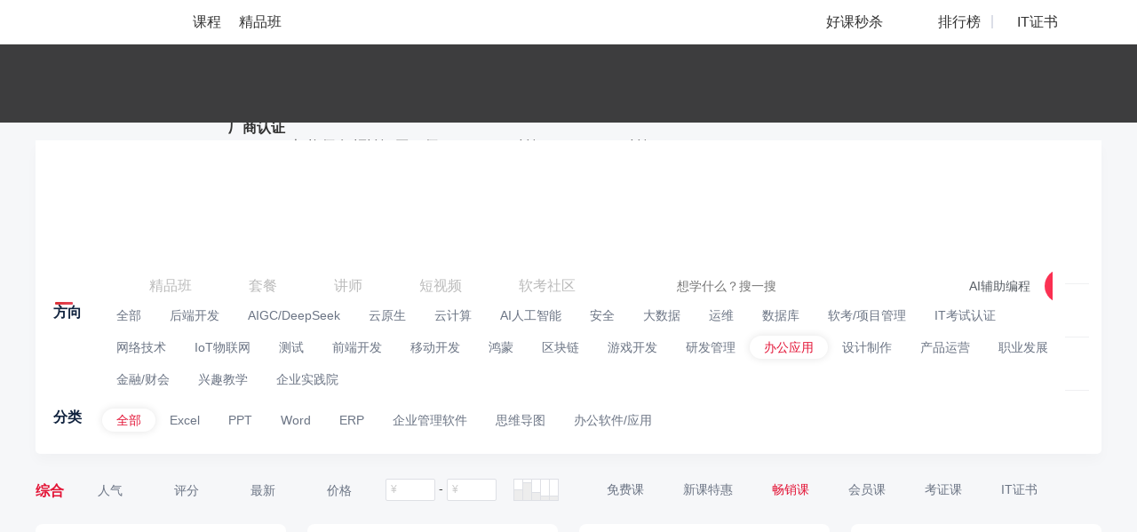

--- FILE ---
content_type: text/html; charset=UTF-8
request_url: https://edu.51cto.com/courselist/90/bt1.html
body_size: 66234
content:
<!DOCTYPE html>
<html lang="zh-CN">
<head>
    <meta http-equiv="Content-Type" content="text/html; charset=UTF-8" />
    <meta name="viewport" content="width=device-width, initial-scale=1">
	<meta name="360-site-verification" content="241e96c767f8d3e702b658267e7dcf2f" />
    <meta name="format-detection" content="telephone=no,email=no,address=no">
    <!-- dns prefetch -->
<meta http-equiv="x-dns-prefetch-control" content="on">
<link rel="preconnect" href="https://cdn.51cto.com/">
<link rel="dns-prefetch" href="https://cdn.51cto.com/">
<link rel="preconnect" href="https://static2.51cto.com/">
<link rel="dns-prefetch" href="https://static2.51cto.com/">
<link rel="preconnect" href="https://s2.51cto.com/">
<link rel="dns-prefetch" href="https://s2.51cto.com/">
<!-- preload -->
<link rel="preload" as="image" href="https://s2.51cto.com/images/100/base/empty.png?x-oss-process=image/format,webp/ignore-error,1">

        <meta name="csrf-param" content="_csrf">
    <meta name="csrf-token" content="aa9hoezMLW8OXTjUvEThIpzHq9_GVQprXXlwG4aQIWB6QHQQpdIfFjfJcsiAKfnTVWyQT0r1fck0aLgyMMPsTQ==">
    <title>办公应用教程_办公应用培训视频课程学习-51CTO学堂</title>
    <meta name="keywords" content="办公应用培训,办公应用教程,办公应用学习课程">
<meta name="description" content="51CTO学堂为您提供办公应用教程,办公应用培训视频课程学习等IT课程,办公应用学习,IT人充电,就上51CTO学堂.我们为您提供大量免费、原创、高清的办公应用视频教程,一站式办公应用自学平台!学习资料分享_面试题_办公应用教程下载_加入学习群,和大家一起学习办公应用">    <script type="application/ld+json" data-hid="timeFactor">
            </script>
    <!-- 课程详情 -->
    
    <!-- 4个列表 -->
            <!-- seo h5 列表页链接 -->
        <link rel="alternate" media="only screen and (max-width: 640px)" href="https://medu.51cto.com/course/index">

                                <style data-name="css-inline-enable-style-block" type="text/css">
.Content{padding:25px 0 0 0}.Colligate-wrap{padding-top:20px;padding-bottom:50px;background:#f6f7f9}.four-recommend{margin:0 0 0 0}.four-recommend .four-recommend-ul .rec-li{position:relative;float:left;margin-left:24px;width:282px;height:238px;margin-bottom:30px;background-color:#fff;border-radius:8px;list-style:none}.four-recommend .four-recommend-ul .rec-li:first-child{margin-left:0}.four-recommend .four-recommend-ul .rec-li .rec-li-img{width:282px;height:168px;border-radius:8px 8px 0 0;position:relative;overflow:hidden}.four-recommend .four-recommend-ul .rec-li .rec-li-img img{display:block;width:282px;border-radius:8px 8px 0 0}.four-recommend .four-recommend-ul .rec-li .rec-li-img .durtime{height:18px;line-height:18px;font-size:12px;color:#fff;padding:0 5px;border-radius:4px 0 0 0;position:absolute;right:0;bottom:0;z-index:9;background:url(https://static2.51cto.com/edu/center/images/searchandlist/dur.png) repeat}.four-recommend .four-recommend-ul .rec-li .rec-li-img .tag.tag1{background:url(https://s2.51cto.com/images/202207/06/53a8147068c6814b11447207b0f351bd.png) no-repeat center center;background-size:57px 60px}.four-recommend .four-recommend-ul .rec-li .rec-li-img .tag.tag2{background:url(https://s2.51cto.com/images/202207/06/ce2307ce5bd893848aed11d7f4c0e1ca.png) no-repeat center center;background-size:57px 60px}.four-recommend .four-recommend-ul .rec-li .rec-li-img .tag.tag3{background:url(https://s2.51cto.com/images/202207/06/f7dfca180a2a01d9a54582f646746a82.png) no-repeat center center;background-size:57px 60px}.four-recommend .four-recommend-ul .rec-li .rec-li-img .tag.tag5{background:url("https://s2.51cto.com/edu/edu_center/short_video_list/tag5.png") no-repeat center center;background-size:57px 60px}.four-recommend .four-recommend-ul .rec-li .rec-li-img .tag{position:absolute;left:5px;top:-10px;width:57px;height:60px;padding:0 8px 0 5px;display:inline-block;z-index:9;box-sizing:border-box;text-align:center;color:#fff;font-size:14px;padding-top:10px}.four-recommend .four-recommend-ul .rec-li .rec-li-img .tag span{display:inline-block}.four-recommend .four-recommend-ul .rec-li .rec-li-main{padding:8px 16px 0}.four-recommend .four-recommend-ul .rec-li .rec-li-main .title{font-size:16px;height:22px;line-height:22px;color:#11233f;font-weight:bold;overflow:hidden;text-overflow:ellipsis;white-space:nowrap}.four-recommend .four-recommend-ul .rec-li .rec-li-main .details{margin-top:7px}.four-recommend .four-recommend-ul .rec-li .rec-li-main .details .hot-tag{position:absolute;right:15px;bottom:11px;padding:0 10px;height:20px;color:#e31336;font-size:12px;line-height:21px;background-color:#ffeced;border-radius:2px}.four-recommend .four-recommend-ul .rec-li .rec-li-main .details .price{float:left;height:22px;line-height:22px;font-size:14px;color:#7B8392;overflow:hidden;text-overflow:ellipsis;white-space:nowrap}.four-recommend .four-recommend-ul .rec-li .rec-li-main .details .sec-price{width:144px}.four-recommend .four-recommend-ul .rec-li .rec-li-main .details .rec-training{font-weight:bold;font-size:16px;color:#E11235}.four-recommend .four-recommend-ul .rec-li .rec-li-main .details .rec-training span{font-weight:normal}.four-recommend .four-recommend-ul .rec-li .rec-li-main .details .btn{float:right;font-size:12px;line-height:16px;color:#FFF;padding:4px 16px;background-color:#DC343A;border-radius:12px;box-sizing:border-box}.four-recommend .four-recommend-ul .rec-li .rec-li-main .details .del{float:left;font-size:12px;color:#7B8392;text-decoration:line-through}.Colligate-wrap .Content .Content-left{width:926px;float:left}.Courselist-common li.other_jp{width:100%;height:190px;margin-right:0;margin:0 0 47px 0}.Courselist-common li.other_jp .pic{width:316px;height:190px;float:left}.Courselist-common li.other_jp .pic img{width:316px;height:190px;border-radius:8px 0 0 8px}.Courselist-common li.other_jp .main{float:left;padding:20px;width:610px}.Courselist-common li.other_jp .main .title{overflow:hidden;text-overflow:ellipsis;white-space:nowrap;height:auto}.Courselist-common li.other_jp .main .num{margin-top:5px}.Courselist-common li.other_jp .main .dec{height:45px;overflow:hidden;margin-top:12px;color:#7a8392;font-size:12px}.Courselist-common li.other_jp .main .dec em{color:#e31436;font-style:normal}.Courselist-common li.other_jp .main .features_jp{margin-top:15px;font-size:14px;width:100%;height:37px;line-height:37px;color:#7a8392;box-sizing:border-box}.Courselist-common li.other_jp .main .features_jp span{display:inline-block;float:left;padding-left:22px;margin-right:15px}.Courselist-common li.other_jp .main .features_jp span.s1{background:url(https://static2.51cto.com/edu/center/images/searchandlist/s1.png) no-repeat left 9px;background-size:15px 16px}.Courselist-common li.other_jp .main .features_jp span.s2{background:url(https://static2.51cto.com/edu/center/images/searchandlist/s2.png) no-repeat left 10px;background-size:16px 16px}.Courselist-common li.other_jp .main .features_jp span.s3{background:url(https://static2.51cto.com/edu/center/images/searchandlist/s3.png) no-repeat left 10px;background-size:17px 15px}.Courselist-common li.other_jp .main .features_jp span.s4{background:url(https://static2.51cto.com/edu/center/images/searchandlist/s4.png) no-repeat left 10px;background-size:17px 15px}.Courselist-common li.other_jp .main .features_jp span.s5{background:url(https://static2.51cto.com/edu/center/images/searchandlist/s5.png) no-repeat left 10px;background-size:17px 15px}.Courselist-common li{width:205px;height:296px;float:left;background:#fff;margin:0 35px 40px 0;box-sizing:border-box;position:relative;cursor:pointer;border-radius:8px;transition:all .3s}.Courselist-common li.li_4n_not{margin-right:35px}.Courselist-common li.li_4n{margin-right:0}.Courselist-common li a{display:block}.Courselist-common li .pic{width:205px;height:120px;position:relative;overflow:hidden}.Courselist-common li .pic img{width:205px;border-radius:8px 8px 0 0}.Courselist-common li .pic .tag{position:absolute;left:5px;top:-10px;width:50px;height:55px;display:inline-block;z-index:9;box-sizing:border-box;text-align:center;color:#fff;font-size:12px;padding-top:11px}.Courselist-common li .pic .tag.tag1{background:url(https://static2.51cto.com/edu/center/images/searchandlist/tag1.png) no-repeat center center;background-size:50px 55px}.Courselist-common li .pic .tag.tag2{background:url(https://static2.51cto.com/edu/center/images/searchandlist/tag2.png) no-repeat center center;background-size:50px 55px}.Courselist-common li .pic .tag.tag3{background:url(https://static2.51cto.com/edu/center/images/searchandlist/tag3.png) no-repeat center center;background-size:50px 55px}.Courselist-common li .pic .tag.tag4{background:url(https://static2.51cto.com/edu/center/images/searchandlist/tag4.png) no-repeat center center;background-size:50px 55px}.Courselist-common li .pic .tag.tag5{background:url(https://static2.51cto.com/edu/center/images/searchandlist/tag5.png) no-repeat center center;background-size:50px 55px}.Courselist-common li .pic .durtime{height:18px;line-height:18px;font-size:12px;color:#fff;padding:0 5px;border-radius:4px 0 0 0;position:absolute;right:0;bottom:0;z-index:9;background:url(https://static2.51cto.com/edu/center/images/searchandlist/dur.png) repeat}.Courselist-common li .main{padding:10px 15px;box-sizing:border-box;height:176px;box-sizing:border-box;color:#7a8392;position:relative}.Courselist-common li .main .title{height:43px;overflow:hidden;font-size:14px;word-break:break-all;line-height:23px;cursor:pointer;font-weight:bold;color:#11233f}.Courselist-common li .main .title em{color:#e31436;font-style:normal}.Courselist-common li .main .num{margin-top:12px;font-size:12px}.Courselist-common li .main .num b{font-weight:bold}.Courselist-common li .main .detail{margin-top:2px;font-size:12px}.Courselist-common li .main .num-kong{margin-top:12px;font-size:12px;height:21px}.Courselist-common li .course-list-lesson-info{margin-top:12px;font-size:12px;cursor:default;display:flex;text-overflow:ellipsis;overflow:hidden;position:absolute;z-index:9;padding:0 15px;top:173px;align-items:center;width:175px}.Courselist-common li .course-list-lesson-info span.icon{width:16px;height:16px;background:url(https://s2.51ctocdn.cn/images/202411/08/0122e8d1f6681cb5da8836d6fd942136.png) no-repeat;background-size:16px 16px;font-style:normal;display:inline-block;flex-shrink:0}.Courselist-common li .course-list-lesson-info span{height:21px;margin-right:5px;display:inline-block;flex-shrink:0}.Courselist-common li .course-list-lesson-info span.lesson-click{margin-right:5px;height:20px;display:inline-block;flex-shrink:1}.Courselist-common li .course-list-lesson-info span.lesson-click a{word-break:break-all;overflow:hidden}.Courselist-common li .course-list-lesson-info span.lesson-click em{color:red;font-style:normal}.Courselist-common li .main .detail .appraise-start{width:66px;height:11px;position:relative;float:left;margin:4px 6px 0 0}.Courselist-common li .main .detail .appraise-start i{width:66px;height:11px;position:absolute;left:0;top:0}.Courselist-common li .main .detail .appraise-start .star_gray{background:url(https://static2.51cto.com/edu/center/images/searchandlist/icon-btm_gray-star.png) no-repeat left center;background-size:auto 100%;z-index:9}.Courselist-common li .main .detail .appraise-start .star_yel{background:url(https://static2.51cto.com/edu/center/images/searchandlist/icon-btm_yel-star.png) no-repeat left center;z-index:19;background-size:auto 100%}.Courselist-common li .main .detail .name{overflow:hidden;text-overflow:ellipsis;white-space:nowrap;max-width:70px;text-align:right}.Courselist-common li .main .price{margin-top:5px}.Courselist-common li .main .price .del{margin-top:4px;color:#9299a6}.Courselist-common li .main .price .new{font-size:16px;font-weight:500;font-weight:bold;color:#e31436}.Courselist-common li .main .times{color:#9399a5;font-size:12px;height:22px;line-height:22px}.Courselist-common li .main .lines{height:6px;width:213px;position:absolute;left:0;bottom:0;border-radius:0 0 5px 5px}.Colligate-wrap .Content .Content-right{width:242px;float:right}.Colligate-wrap .Content .Content-right .titles{font-size:16px;color:#11233f;height:30px;line-height:30px;font-weight:bold}.Colligate-wrap .Content .Content-right .titles span{color:#9399a5;padding-left:10px;font-size:12px;font-weight:normal}.Colligate-wrap .Content .Content-right .titles .more{font-size:14px;float:right;background:url(https://static2.51cto.com/edu/center/images/searchandlist/aro_more.png) no-repeat right center;background-size:8px 12px;padding-right:15px;margin-top:-1px;font-weight:normal}.Colligate-wrap .Content .Content-right .coursetag{background:#fff;padding:20px 0 20px 15px;border-radius:8px;position:relative}.Colligate-wrap .Content .Content-right .coursetag .changes{position:absolute;right:15px;top:20px;color:#9399a5;font-size:12px}.Colligate-wrap .Content .Content-right .coursetag h5{font-weight:normal;font-size:12px;margin-bottom:10px;color:#414f65}.Colligate-wrap .Content .Content-right .coursetag .tag{padding-bottom:10px}.Colligate-wrap .Content .Content-right .coursetag .tag a{display:inline-block;padding:0 10px;height:22px;line-height:21px;margin:0 10px 13px 0;border-radius:2px;background:#f2f3f5;color:#9399a5;font-size:12px}.Colligate-wrap .Content .Content-right .coursetag .tag a.cur{background:#fce8e9;color:#e31436}.Colligate-wrap .Content .Content-right .coursetag .searchs{position:relative;padding-right:15px}.Colligate-wrap .Content .Content-right .coursetag .searchs input{height:32px;line-height:30px;padding:0 10px;box-sizing:border-box;border:1px solid #dfe1e5;border-radius:3px;width:100%;background:#edf0f2;color:#333;caret-color:#e31436}.Colligate-wrap .Content .Content-right .coursetag .searchs ul{position:absolute;left:0;top:42px;z-index:9;width:100%;border-radius:8px;background:#fff;overflow:hidden;box-shadow:0 0 10px #ccc;max-height:192px}.Colligate-wrap .Content .Content-right .coursetag .searchs ul li a{display:block;padding:0 22px;color:#2e3d56;height:40px;line-height:40px}.Colligate-wrap .Content .Content-right .teachers{padding:20px 15px;background:#fff;border-radius:8px}.Colligate-wrap .Content .Content-right .teachers li{margin-bottom:30px;cursor:pointer}.Colligate-wrap .Content .Content-right .teachers li:last-child{margin-bottom:0}.Colligate-wrap .Content .Content-right .teachers li a{display:block}.Colligate-wrap .Content .Content-right .teachers li .name-wrap{margin-bottom:10px}.Colligate-wrap .Content .Content-right .teachers li .name-wrap strong{float:left;color:#313d54}.Colligate-wrap .Content .Content-right .teachers li .name-wrap span{width:80px;height:20px;float:left;margin:3px 0 0 10px;border-top-right-radius:8px;border-bottom-left-radius:8px}.Colligate-wrap .Content .Content-right .teachers li .name-wrap span.honor1{background:url(https://s2.51cto.com/images/202209/08/c399466f66deda6c66ae6aa40efe0b36.png) center top;background-size:auto 100%}.Colligate-wrap .Content .Content-right .teachers li .name-wrap span.honor6{background:url(https://s2.51cto.com/edu/edu_center/teacher/honor/xr.png) center top;background-size:auto 100%}.Colligate-wrap .Content .Content-right .teachers li .name-wrap span.honor2{background:url(https://s2.51cto.com/images/202209/08/e73debf3ece7923ab023c6af1fafc98d.png) center top;background-size:auto 100%}.Colligate-wrap .Content .Content-right .teachers li .name-wrap span.honor3{background:url(https://s2.51cto.com/images/202209/08/37e390a318cae1d802155700ab863ed0.png) center top;background-size:auto 100%}.Colligate-wrap .Content .Content-right .teachers li .name-wrap span.honor4{background:url(https://s2.51cto.com/images/202209/08/852f83be1fbc7e085cf5a716a53c0924.png) center top;background-size:auto 100%}.Colligate-wrap .Content .Content-right .teachers li .name-wrap span.honor5{background:url(https://s2.51cto.com/images/202209/08/49333b0e28f17e57db94d84d2aa292d1.png) center top;background-size:auto 100%}.Colligate-wrap .Content .Content-right .teachers li .name-wrap span.honor7{background:url(https://s2.51cto.com/edu/edu_center/teacher/honor/bj.png) center top;background-size:auto 100%}.Colligate-wrap .Content .Content-right .teachers li dl dt{width:44px;height:44px;float:left;margin-right:25px}.Colligate-wrap .Content .Content-right .teachers li dl dt img{width:44px;height:44px;border-radius:44px}.Colligate-wrap .Content .Content-right .teachers li dl dd strong{float:left;text-align:center}.Colligate-wrap .Content .Content-right .teachers li dl dd strong b{display:block;color:#30353d;line-height:1;font-weight:normal}.Colligate-wrap .Content .Content-right .teachers li dl dd strong span{font-size:12px;color:#9399a5;font-weight:normal}.Colligate-wrap .Content .Content-right .teachers li dl dd em{float:left;width:1px;height:33px;background:#e2e4e9;display:block;margin:1px 15px 0}.Colligate-wrap .Content .Content-right .teachers li .tag{height:22px;overflow:hidden;margin-top:12px}.Colligate-wrap .Content .Content-right .teachers li .tag span{display:inline-block;padding:0 10px;height:22px;line-height:21px;margin:0 10px 10px 0;border-radius:2px;background:#f2f3f5;color:#9399a5;font-size:12px}.Colligate-wrap .Content .Content-right .postpath{padding:20px 15px;border-radius:8px;background:#fff}.Colligate-wrap .Content .Content-right .postpath li{margin-bottom:25px;cursor:pointer}.Colligate-wrap .Content .Content-right .postpath li:last-child{margin-bottom:0}.Colligate-wrap .Content .Content-right .postpath li .pic{float:left;width:50px;height:50px;overflow:hidden;border-radius:4px}.Colligate-wrap .Content .Content-right .postpath li .pic img{width:50px;height:50px}.Colligate-wrap .Content .Content-right .postpath li .main{width:150px;float:left;margin-left:10px}.Colligate-wrap .Content .Content-right .postpath li .main h5{overflow:hidden;text-overflow:ellipsis;white-space:nowrap;font-size:16px;font-weight:bold;color:#414f65}.Colligate-wrap .Content .Content-right .postpath li .main p{overflow:hidden;text-overflow:ellipsis;white-space:nowrap;font-size:12px;color:#7a8392}.Colligate-wrap .Content .Content-right .hotrank dl{margin-bottom:23px}.Colligate-wrap .Content .Content-right .hotrank dl:last-child{margin-bottom:0}.Colligate-wrap .Content .Content-right .hotrank dl dt{position:relative;width:130px;height:79px}.Colligate-wrap .Content .Content-right .hotrank dl dt span{display:inline-block;position:absolute;left:0;top:0;z-index:9;width:18px;height:20px;line-height:18px;box-sizing:border-box;text-align:center;color:#fff;font-size:12px;font-weight:bold}.Colligate-wrap .Content .Content-right .hotrank dl dt span.order1{background:url(https://static2.51cto.com/edu/center/images/searchandlist/rank1.png) no-repeat center center;background-size:18px 20px}.Colligate-wrap .Content .Content-right .hotrank dl dt span.order2{background:url(https://static2.51cto.com/edu/center/images/searchandlist/rank2.png) no-repeat center center;background-size:18px 20px}.Colligate-wrap .Content .Content-right .hotrank dl dt span.order3{background:url(https://static2.51cto.com/edu/center/images/searchandlist/rank3.png) no-repeat center center;background-size:18px 20px}.Colligate-wrap .Content .Content-right .hotrank dl dt span.order4{background:url(https://static2.51cto.com/edu/center/images/searchandlist/rank4.png) no-repeat center center;background-size:18px 20px}.Colligate-wrap .Content .Content-right .hotrank dl dt img{border-radius:8px}.Colligate-wrap .Content .Content-right .hotrank dl dd{width:100px;font-size:12px}.Colligate-wrap .Content .Content-right .hotrank dl dd a{color:#7a8392}.Colligate-wrap .Content .Content-right .hotrank dl dd a .title{height:40px;font-size:14px;line-height:20px;overflow:hidden;color:#414f65}.Colligate-wrap .Content .Content-right .hotrank dl dd a .num{line-height:1;margin:5px 0 5px 0}.Colligate-wrap .Content .Content-right .hotrank dl dd a .detail .new{color:#e31436;font-weight:bold}.Colligate-wrap .Content .Content-right .common-fixed-wrap.common-fixed-wrap-fix{position:fixed;left:50%;top:75px;margin-left:358px;z-index:99;margin-top:0;width:242px}.Colligate-wrap .Content .Content-right .edu-ad{overflow:hidden;border-radius:8px}.Colligate-wrap .Content .Content-right .information .list{padding:15px 15px;border-radius:8px;background:#fff;margin-bottom:15px}.Colligate-wrap .Content .Content-right .information .list .title{font-size:14px;color:#30353d;font-weight:bold;overflow:hidden;text-overflow:ellipsis;white-space:nowrap;word-break:break-word;margin-bottom:7px}.Colligate-wrap .Content .Content-right .information .list .dec{margin-bottom:15px;color:#9299a6;font-size:12px;overflow:hidden;height:60px}.Colligate-wrap .Content .Content-right .information .list .time{text-align:right;color:#c8ccd2;font-size:12px}.Colligate-wrap .Content .Content-right .ranking-list .titles{padding-top:6px;font-size:0;line-height:1;height:auto}.Colligate-wrap .Content .Content-right .ranking-list .titles .more{display:none}.Colligate-wrap .Content .Content-right .ranking-list .titles p.active+a.more{display:block}.Colligate-wrap .Content .Content-right .discountcourselist_july .titles{margin-bottom:20px;line-height:1;height:auto}.Colligate-wrap .Content .Content-right .lec-july .titles{line-height:1;height:auto}.Colligate-wrap .Content .Content-right .information-july .titles{line-height:1.1;height:auto}.ranking-list .appraise-start{width:66px;height:11px;position:relative;float:left;margin:4px 6px 0 0}.ranking-list .appraise-start i{width:66px;height:11px;position:absolute;left:0;top:0}.ranking-list .appraise-start .star_gray{background:url(https://static2.51cto.com/edu/center/images/searchandlist/icon-btm_gray-star.png) no-repeat left center;background-size:auto 100%;z-index:9}.ranking-list .appraise-start .star_yel{background:url(https://static2.51cto.com/edu/center/images/searchandlist/icon-btm_yel-star.png) no-repeat left center;z-index:19;background-size:auto 100%}.ranking-list .titles p{display:inline-block;font-size:16px;cursor:pointer}.ranking-list .titles p.active{color:#E31436}.ranking-list .titles p:first-child{margin-right:20px}.ranking-list .contents{min-height:315px;padding:15px 0 10px;background:#fff;border-radius:8px}.ranking-list .item-content{display:none;padding:0 20px 0 10px}.ranking-list .courselist_july li{position:relative;transition:all .3s;margin-bottom:20px;padding-left:30px}.ranking-list .courselist_july li .top{position:relative}.ranking-list .courselist_july li .top span{position:absolute;display:block;left:-30px;top:50%;width:22px;height:19px;margin-top:-9px;line-height:19px;font-size:24px;font-weight:bold;color:#99A3B5;text-align:center}.ranking-list .courselist_july li .top span.ranking1{font-size:0;background:url(https://static2.51cto.com/edu/center/images/searchandlist/20210726/icon.png) no-repeat;background-position:0 -2px}.ranking-list .courselist_july li .top span.ranking2{font-size:0;background:url(https://static2.51cto.com/edu/center/images/searchandlist/20210726/icon.png) no-repeat;background-position:0 -32px}.ranking-list .courselist_july li .top span.ranking3{font-size:0;background:url(https://static2.51cto.com/edu/center/images/searchandlist/20210726/icon.png) no-repeat;background-position:0 -64px}.ranking-list .courselist_july li .top .title{max-height:44px;font-size:14px;font-weight:400;color:#586478;line-height:22px;overflow:hidden;text-overflow:ellipsis;display:-webkit-box;-webkit-line-clamp:2;-webkit-box-orient:vertical}.ranking-list .courselist_july li .course_info_july{display:none;margin-top:10px}.ranking-list .courselist_july li .course_info_july .leftimg{position:relative;width:80px;height:49px;border-radius:8px;overflow:hidden}.ranking-list .courselist_july li .course_info_july .leftimg img{width:100%;height:100%}.ranking-list .courselist_july li .course_info_july .leftimg .cs_num{position:absolute;display:block;right:0;bottom:0;width:50px;height:18px;line-height:18px;background:#11233F;opacity:.5;border-top-left-radius:8px;border-bottom-right-radius:8px;font-size:12px;color:#fff;text-align:center}.ranking-list .courselist_july li .course_info_july .infobox{width:90px;padding-top:5px;margin-left:10px;font-size:12px}.ranking-list .courselist_july li .course_info_july .infobox .num{color:#7A8392}.ranking-list .courselist_july li .course_info_july .infobox .detail{color:#9299A6}.ranking-list .courselist_july li:last-child{margin-bottom:15px}.ranking-list .courselist_july .item_rank_course_active .course_info_july{display:block}.study-path-in-wrap{padding:10px 0 20px 0;border-bottom:1px solid #e7eaf2;margin-bottom:20px}.study-path-in-wrap.study-path-in-wrap-gird{border-bottom:none;margin-bottom:0;padding:0 0 47px 0}.study-path-in-wrap .min-study-path-in-box .min-study-path-in{border-radius:8px;box-sizing:border-box;background:#fff;height:364px;cursor:pointer;position:relative;float:left;width:445px;margin-right:35px}.study-path-in-wrap .min-study-path-in-box .min-study-path-in:nth-child(2n){margin-right:0}.study-path-in-wrap .min-study-path-in-box .min-study-path-in .study-path-head{display:block;height:55px;line-height:55px;padding:0 15px 0 20px;border-radius:8px 8px 0 0;border-bottom:.5px solid #f4f4f4}.study-path-in-wrap .min-study-path-in-box .min-study-path-in .study-path-head h5{color:#11233f;overflow:hidden;float:left;max-width:260px;overflow:hidden;text-overflow:ellipsis;white-space:nowrap}.study-path-in-wrap .min-study-path-in-box .min-study-path-in .study-path-head h5 em{color:#e31436;font-style:normal}.study-path-in-wrap .min-study-path-in-box .min-study-path-in .study-path-head .minQuo{float:right;font-size:12px;color:#9399a5}.study-path-in-wrap .min-study-path-in-box .min-study-path-in .inner{display:block;height:309px;background:url(https://static2.51cto.com/edu/center/images/searchandlist/pathbg.jpg) repeat-y -38px top;background-size:926px 1px;border-radius:0 0 8px 8px}.study-path-in-wrap .min-study-path-in-box .min-study-path-in .pathmes{width:176px;float:left;padding:10px 20px 10px;box-sizing:border-box;position:relative}.study-path-in-wrap .min-study-path-in-box .min-study-path-in .pathmes h5{color:#9399a5;font-weight:normal;font-size:12px;margin-bottom:34px;font-weight:bold}.study-path-in-wrap .min-study-path-in-box .min-study-path-in .pathmes .del{color:#919598;font-size:12px}.study-path-in-wrap .min-study-path-in-box .min-study-path-in .pathmes .price{color:#e31436;margin-bottom:10px;font-size:12px}.study-path-in-wrap .min-study-path-in-box .min-study-path-in .pathmes .save{display:inline-block;height:23px;line-height:24px;background:#fff;border-radius:5px;font-weight:bold;padding-right:8px;box-shadow:0 0 10px #ccc;overflow:hidden;color:#e31436;margin-bottom:4px}.study-path-in-wrap .min-study-path-in-box .min-study-path-in .pathmes .save span{height:23px;line-height:24px;display:inline-block;width:40px;text-align:center;color:#fff;font-size:12px;background:#e31336;font-weight:normal;margin-right:8px;vertical-align:top}.study-path-in-wrap .min-study-path-in-box .min-study-path-in .pathmes .buy{width:120px;height:32px;line-height:32px;text-align:center;border-radius:32px;margin:65px auto 0;color:#e31436;background:#fceded}.study-path-in-wrap .min-study-path-in-box .min-study-path-in .pathdetail{width:269px;float:left;padding:0 20px 0 15px;box-sizing:border-box;position:relative}.study-path-in-wrap .min-study-path-in-box .min-study-path-in .pathdetail .plistbox{position:relative;margin-top:15px}.study-path-in-wrap .min-study-path-in-box .min-study-path-in .pathdetail .plistbox .list{margin-bottom:16px}.study-path-in-wrap .min-study-path-in-box .min-study-path-in .pathdetail .plistbox .list:nth-child(3n){margin-bottom:0}.study-path-in-wrap .min-study-path-in-box .min-study-path-in .pathdetail .plistbox .list.nodata{background:url(https://static2.51cto.com/edu/center/images/searchandlist/xiong.png) no-repeat 49px center;background-size:39px 66px;padding-top:17px;font-size:12px;color:#9399a5;height:73px;box-sizing:border-box;padding-left:106px}.study-path-in-wrap .min-study-path-in-box .min-study-path-in .pathdetail .plistbox .list .pic{width:120px;height:73px;background:#ccc;overflow:hidden;border-radius:5px;position:relative}.study-path-in-wrap .min-study-path-in-box .min-study-path-in .pathdetail .plistbox .list .pic span{position:absolute;left:0;top:0;display:inline-block;width:74px;height:21px;line-height:21px;color:#fff;font-size:12px;background:#d0343f;border-radius:5px 0 5px 0;text-align:center;z-index:9}.study-path-in-wrap .min-study-path-in-box .min-study-path-in .pathdetail .plistbox .list .main{width:100px}.study-path-in-wrap .min-study-path-in-box .min-study-path-in .pathdetail .plistbox .list .main .tit{margin:0 0 21px 0;height:40px;line-height:21px;overflow:hidden;color:#414f65}.study-path-in-wrap .min-study-path-in-box .min-study-path-in .pathdetail .plistbox .list .main .price{color:#838b98;font-size:12px;line-height:1}.study-path-in-wrap .min-study-path-in-box .min-study-path-in .pathdetail .plistbox .total{margin-top:11px;font-size:12px;color:#888c98}.study-path-in-wrap .min-study-path-in-box .min-study-path-in .pathdetail .plistbox .total span{background:url(https://static2.51cto.com/edu/center/images/searchandlist/path-arro.png) no-repeat center right;background-size:6px 9px;padding-right:10px}.study-path-in-wrap .more-study-path{margin-top:20px;text-align:center;color:#838b98;font-size:12px}.study-path-in-wrap .more-study-path b{font-weight:bold;color:#e31436;padding-left:3px}.Courselist-common-fullrow li{margin-bottom:27px;padding-bottom:34px;border-bottom:1px solid #e7eaf2;position:relative;cursor:pointer}.Courselist-common-fullrow li a{display:block}.Courselist-common-fullrow li .title{font-size:17px;overflow:hidden;text-overflow:ellipsis;white-space:nowrap;margin-bottom:16px;color:#15233d}.Courselist-common-fullrow li .title em{color:#e31436;font-style:normal}.Courselist-common-fullrow li .pic{float:left;width:292px;height:175px;position:relative}.Courselist-common-fullrow li .pic img{width:292px;height:175px;border-radius:8px}.Courselist-common-fullrow li .pic .tag{position:absolute;left:5px;top:-10px;width:50px;height:55px;display:inline-block;z-index:9;box-sizing:border-box;text-align:center;color:#fff;font-size:12px;padding-top:11px}.Courselist-common-fullrow li .pic .tag.tag1{background:url(https://static2.51cto.com/edu/center/images/searchandlist/tag1.png) no-repeat center center;background-size:50px 55px}.Courselist-common-fullrow li .pic .tag.tag2{background:url(https://static2.51cto.com/edu/center/images/searchandlist/tag2.png) no-repeat center center;background-size:50px 55px}.Courselist-common-fullrow li .pic .tag.tag3{background:url(https://static2.51cto.com/edu/center/images/searchandlist/tag3.png) no-repeat center center;background-size:50px 55px}.Courselist-common-fullrow li .pic .tag.tag4{background:url(https://static2.51cto.com/edu/center/images/searchandlist/tag4.png) no-repeat center center;background-size:50px 55px}.Courselist-common-fullrow li .pic .tag.tag5{background:url(https://static2.51cto.com/edu/center/images/searchandlist/tag5.png) no-repeat center center;background-size:50px 55px}.Courselist-common-fullrow li .pic .durtime{height:18px;line-height:18px;font-size:12px;color:#fff;padding:0 5px;border-radius:4px 0 8px 0;position:absolute;right:0;bottom:0;z-index:9;background:url(https://static2.51cto.com/edu/center/images/searchandlist/dur.png) repeat}.Courselist-common-fullrow li .main{float:right;width:613px}.Courselist-common-fullrow li .main .num{margin-top:12px;font-size:12px}.Courselist-common-fullrow li .main .num b{font-weight:bold}.Courselist-common-fullrow li .main .dec{color:#6b7484;font-size:12px;overflow:hidden;margin-bottom:17px;text-overflow:ellipsis;white-space:nowrap;word-break:break-word}.Courselist-common-fullrow li .main .lessontag{height:66px;overflow:hidden;margin-bottom:15px}.Courselist-common-fullrow li .main .lessontag span{padding:0 12px;height:26px;line-height:26px;color:#8e97a5;font-size:12px;border-radius:26px;background:#ededed;margin:0 10px 10px 0;display:inline-block}.Courselist-common-fullrow li .main .detail{margin-bottom:12px;font-size:12px}.Courselist-common-fullrow li .main .detail .appraise-start{width:66px;height:11px;position:relative;float:left;margin:4px 6px 0 0}.Courselist-common-fullrow li .main .detail .appraise-start i{width:66px;height:11px;position:absolute;left:0;top:0}.Courselist-common-fullrow li .main .detail .appraise-start .star_gray{background:url("https://static2.51cto.com/edu/center/images/searchandlist/icon-btm_gray-star.png") no-repeat left center;background-size:contain;z-index:9}.Courselist-common-fullrow li .main .detail .appraise-start .star_yel{background:url("https://static2.51cto.com/edu/center/images/searchandlist/icon-btm_yel-star.png") no-repeat left center;z-index:19;background-size:cover}.Courselist-common-fullrow li .main .detail span{font-size:12px;color:#6b7484}.Courselist-common-fullrow li .main .detail span b{font-weight:normal}.Courselist-common-fullrow li .main .detail strong{display:inline-block;width:1px;height:9px;background:#ced1d8;float:left;margin:5px 10px}.Courselist-common-fullrow li .main .price .del{color:#6b7484;margin-right:20px;margin-top:5px;font-size:12px}.Courselist-common-fullrow li .main .price .new{font-size:16px;font-weight:500;font-weight:bold;color:#e31436;margin-right:20px}.Courselist-common-fullrow li .main .price .sale-ms{height:22px;line-height:22px;width:70px;color:#fff;background:url(https://static2.51cto.com/edu/center/images/searchandlist/sale-ms.png) center center;background-size:70px 22px;text-align:center;font-size:12px;border-radius:2px;display:inline-block;margin-top:2px}.Courselist-common-fullrow li .main .price .sale-zk{height:22px;line-height:23px;display:inline-block;color:#e31336;background-color:#ffeced;font-size:12px;border-radius:2px;padding:0 10px;margin-top:2px}.Courselist-common-fullrow li .main .price .time{color:#919598;font-size:12px;margin-top:4px}.common-nodata{text-align:center;padding:30px 0}.common-nodata p{height:70px;line-height:70px;color:#666;background:url(https://static2.51cto.com/edu/center/images/searchandlist/nodata.png) no-repeat left center;background-size:74px 70px;display:inline-block;padding-left:100px}.common-nodata p b{color:#333}.one_seckill_tag{position:absolute;right:10px;bottom:11px;padding:0 10px;height:20px;line-height:20px;text-align:center;background-image:linear-gradient(left #da2f33,#e7495b);background:-webkit-linear-gradient(left,#da2f33,#e7495b);background:-o-linear-gradient(left,#da2f33,#e7495b);background:-moz-linear-gradient(left,#da2f33,#e7495b);background:-ms-linear-gradient(left,#da2f33,#e7495b);color:#fff;border-radius:2px;font-size:12px;min-width:45px}.one_seckill_tag_full{display:inline-block;padding:0 10px;height:20px;line-height:20px;text-align:center;background-image:linear-gradient(left #da2f33,#e7495b);background:-webkit-linear-gradient(left,#da2f33,#e7495b);background:-o-linear-gradient(left,#da2f33,#e7495b);background:-moz-linear-gradient(left,#da2f33,#e7495b);background:-ms-linear-gradient(left,#da2f33,#e7495b);color:#fff;border-radius:2px;font-size:12px}.countdown{margin-left:8px}.countdown .day{font-size:14px;color:#e31436}.countdown .colon{color:#e31436}.countdown .shadow{width:22px;height:22px;line-height:22px;border-radius:4px;text-align:center;font-size:14px;color:#e31436;background-color:#fce7eb;display:inline-block}.padding-top-10{padding-top:10px}.item-course{height:296px;background:#fff;border-radius:8px}.item-course .pic{display:flex;justify-content:center;align-items:center;width:242px;height:120px;border-radius:8px 8px 0 0;overflow:hidden}.item-course .cover{width:100%}.item-course .main{padding:10px 15px;box-sizing:border-box;height:176px;box-sizing:border-box;color:#11233f;position:relative}.item-course .main .title{height:43px;overflow:hidden;font-size:14px;word-break:break-all;line-height:23px;cursor:pointer;font-weight:bold;color:#11233f}.item-course .main .detail{min-height:51px;margin-top:10px;font-size:12px;line-height:20px;color:#7a8392}.item-course .main .price .new{font-size:16px;font-weight:500;font-weight:bold;color:#e31436}.item-course:hover{box-shadow:0 8px 16px 0 rgba(7,17,27,0.1);transition:all .3s;transform:translateY(-8px)}.topSearch{display:none}.short-video-container{display:flex;align-items:center;justify-content:space-between}.short-video-container .item-short-video{width:205px;height:218px;margin-bottom:40px;background:#FFF;border-radius:8px;transition:all .3s}.short-video-container .item-short-video .video-img{height:122px}.short-video-container .item-short-video .video-title{font-size:14px;line-height:23px;height:43px}.short-video-container .item-short-video .info-bottom{margin-top:12px;color:#9399a5}.short-video-container .item-short-video:hover{box-shadow:0 8px 14px 0 rgba(7,17,27,0.05);transform:translateY(-8px)}.short-video-container .item-short-video:hover .video-title{color:#e31436} 
.Page{width:1200px;margin:auto;position:relative;z-index:2}.Header3.white{background:#fff url(https://static2.51cto.com/edu/center/images/sprite/css_sprites.png) -10px -135px repeat-x;background-size:100% 4px}.Header3,.Header3 ul{height:50px}.Header3 ul li{position:relative}.Header3 ul li.logo{margin-right:60px}.Header3 ul li.logo a .bottom_logo_pic_new{position:relative;top:10px}.Header3 ul li.logo>a{padding:0}.Header3 ul li>a{padding:0 12px;line-height:50px;display:block;position:relative;z-index:4}.Header3 ul li.fl a{font-size:16px;color:#fff}.Header3 ul li.fr{font-size:12px}.Header3 ul li.fr>a{color:#ddd}.Header3.IndexHeader_old_bg ul li.fr>a{color:#999}.Header3.IndexHeader_old_bg ul li.fr a.vipslgn{color:#d32f24;padding-left:40px;position:relative}.Header3.IndexHeader_old_bg ul li.fr a.vipslgn:after{content:'';position:absolute;left:8px;top:6px;width:21px;height:19px;background:url(https://static2.51cto.com/edu/center/images/common/layout_css_sprites.png) no-repeat -7px -9px}.Header3 ul li.links{margin:0}.Header3 ul li.links>a{width:2px;height:50px}.Header3 ul li.links i.icon{width:34px;height:32px;background:url(https://static2.51cto.com/edu/center/images/common/top-header_sprites.png) -7px -231px;position:absolute;left:50%;top:9px;margin-left:-17px;z-index:5;-webkit-transform:scale(0.5);transform:scale(0.5)}.Header3 ul li .More{position:absolute;background:#fff;box-shadow:0 0 10px #ccc;right:-1px;top:50px;padding-bottom:5px;display:none;text-align:center;min-width:100%;z-index:2;-webkit-transition:all .2s ease-in-out;transition:all .2s ease-in-out;border-radius:10px}.Header3,.Header3 ul{height:50px}.Header3 ul li.classify{margin-left:-56px}.Header3 ul li.classify i,.Header3 ul li.edu-cent .icon-right,.Header3 ul li.findslist .icon-right,.Header3 ul li.findslist .findslist-More ul li a i{-webkit-transform:scale(0.5);transform:scale(0.5);display:inline-block}.Header3 ul li.classify .icon-left{width:41px;height:40px;background:url(https://static2.51cto.com/edu/center/images/common/top-header_sprites.png) -6px -180px;margin-top:2px;vertical-align:middle}.Header3 ul li.classify .icon-right,.Header3 ul li.edu-cent .icon-right,.Header3 ul li.findslist .icon-right{width:25px;height:16px;background:url(https://static2.51cto.com/edu/center/images/common/top-header_sprites.png) -54px -234px;vertical-align:middle}.Header3 .topSearch input{padding:7px 28px 7px 14px;border:1px solid whitesmoke;width:230px!important;height:28px;background:whitesmoke;border-radius:14px;color:#9399a5;font-size:14px;box-sizing:border-box;-webkit-transition:all .2s linear;transition:all .2s linear;-o-transition:all .2s linear;-moz-transition:all .2s linear}.Header3 .topSearch input::-webkit-input-placeholder{line-height:18px}.topSearch .icon.search{background:url(https://static2.51cto.com/edu/center/images/common/top-header_sprites.png) -235px -111px;-webkit-transform:scale(0.5);transform:scale(0.5)}.Header3.white ul li.fr{height:50px}.Header3.white ul li.fr.a{padding:0 7px}.Header3 ul li.Appicon{position:relative;line-height:50px;cursor:pointer}.Header3 ul li.Appicon .i-wrap{width:19px;height:23px;border-radius:50%;-webkit-transition:all .2s ease-in-out;transition:all .2s ease-in-out;float:left;margin-right:5px}.Header3 ul li.Appicon .icon-app{position:relative;display:block;width:19px;height:23px;background:url(https://static2.51cto.com/edu/center/images/common/top-header_sprites.png) -140px -4px;background-size:200px 225px;margin-top:12px}.Header3 ul li.Appicon .hidebox{position:absolute;left:-20px;top:50px;padding-top:10px;display:none}.Header3 ul li .red-num{position:absolute;top:8px;left:26px;text-align:center;height:14px;line-height:14px;background:#cf333e;border-radius:100px;text-rendering:geometricPrecision;font-size:12px;font-style:normal;padding:0 4px;color:#fff;display:inline-block}.Header3.white ul li.fr>a{color:#313d54}.Header3 ul li.classify .empty{background:whitesmoke;border:none}.Header3 ul li.classify>a{padding-right:8px}.Header3 ul li.findslist .findslist-More{position:absolute;top:50px;left:9px;z-index:2;display:none}.Header3 ul li.line{width:2px;height:15px;background:#dbdee7;margin:17px 15px 0 0}.Header3 ul li.link_qy a{position:relative}.Header3 ul li.link_qy .icon_qy{position:absolute;display:inline-block;right:-11px;top:6px;width:22px;height:12px;background:url(https://static2.51cto.com/edu/center/images/index_new/new1.png) no-repeat center center;background-size:22px 12px}.Header3.white{background:#fff url(https://static2.51cto.com/edu/center/images/sprite/css_sprites.png) -10px -135px repeat-x;background-size:100% 4px}.Header3.white ul li.fl a{font-size:16px;color:#333}.Header3.white ul li.fr a.vipslgn{color:#d32f24;padding-left:25px;position:relative}.Header3.white ul li.fr a.vipslgn:after{content:'';width:21px;height:19px;background:url(https://static2.51cto.com/edu/center/images/common/layout_css_sprites.png) -10px -10px;position:absolute;left:0;top:15px}.Header3.Fix{position:fixed;left:0;top:0;width:100%;z-index:1000;display:none}.Header3 ul li.hasMore>a{padding-right:25px}.Header3 ul li.hasMore2>a img{border-radius:50%}.Header3 ul li.classify>a{padding-right:8px}.content-wrap.login-content{position:absolute;display:none;z-index:999;right:-38px;top:40px;padding-top:5px}.fl,.Left{float:left}.fr,.Right{float:right}.clear{clear:both;width:0;height:0;overflow:hidden}.clearfix2{*zoom:1}.clearfix2:after{content:'\0020';display:block;height:0;font-size:0;line-height:0;clear:both;overflow:hidden}*{font-family:'Helvetica Neue',Helvetica,'Hiragino Sans GB',Arial,sans-serif;margin:0;padding:0}html{font-size:14px;color:#424242}table{border-collapse:collapse;border-spacing:0}ol,ul{list-style:none}dl{-webkit-margin-before:0;-webkit-margin-after:0}h1,h2,h3,h4,h5,h6{font-size:14px}a{text-decoration:none;color:#424242}input,button,input[type='button']{outline:none;font-size:14px}button,input[type='button']{color:#fff;background-color:#00baf2;line-height:30px;border:none;padding:0 20px;cursor:pointer}.mb20{margin-bottom:20px}.mb40{margin-bottom:40px}.whitebox{background:#fff;border-radius:5px;display:none}.singles-day{position:relative;width:55px;padding:14px 0;text-align:center;box-sizing:content-box;background:#fff}.singles-day .default-img{display:inline-block;width:47px}.singles-day .hover-img{display:none;width:47px}.singles-day:hover{background:#be4043}.singles-day:hover .hover-img{display:inline-block}.singles-day:hover .default-img,.singles-day:hover .line{display:none}.exit_slide{position:fixed;z-index:9999;right:40px;bottom:220px;display:inline-block;line-height:1;font-size:12px}.exit_slide .pre,.exit_slide .after{height:60px;width:55px;display:inline-block;text-align:center}.exit_slide .customer{border-radius:5px 5px 0 0;overflow:hidden;cursor:pointer;height:64px;background:#fff;position:relative}.exit_slide .customer .pre{position:absolute;left:0;top:0;z-index:1}.exit_slide .customer .pre i{background:url(https://static2.51cto.com/edu/center/images/common/exit.png) no-repeat 0 0;background-size:50px 125px;height:24px;width:29px;margin:20px auto 0;display:block}.exit_slide .customer .after{background:#be4043;height:64px;color:#fff;line-height:16px;padding-top:17px;box-sizing:border-box;position:absolute;left:0;top:0;z-index:9;display:none}.exit_slide .bots{background:#fff;width:55px;border-radius:0 0 5px 5px}.exit_slide .bots .item{height:60px;cursor:pointer;position:relative;-webkit-transition:background .3s;transition:background .3s}.exit_slide .bots .item_app .pre i{background:url(https://static2.51cto.com/edu/center/images/common/exit.png) no-repeat 0 -31px;background-size:50px 125px;height:19px;width:15px;margin:20px auto 0;display:block}.exit_slide .bots .item_app_wc .pre i{background:url(https://static2.51cto.com/edu/center/images/common/exit.png) no-repeat 0 -58px;background-size:50px 125px;height:19px;width:19px;margin:20px auto 0;display:block}.exit_slide .bots .item_top{border-radius:0 0 5px 5px;overflow:hidden}.exit_slide .bots .item_top .pre i{background:url(https://static2.51cto.com/edu/center/images/common/exit.png) no-repeat 0 -85px;background-size:50px 125px;height:19px;width:18px;margin:20px auto 0;display:block}.exit_slide .line{width:27px;height:1px;background:#eff0f2;margin:0 auto;position:absolute;left:50%;bottom:0;margin-left:-14px}.exit_slide .bots .pre{position:absolute;left:0;top:0;z-index:1}.exit_slide .bots .after{background:#be4043;color:#fff;line-height:16px;padding-top:17px;box-sizing:border-box;position:absolute;left:0;top:0;z-index:9;display:none}.exit_slide .bots .item:hover .pre,.exit_slide .bots .item:hover .line{display:none}.exit_slide .bots .item:hover .after{display:block}.trans_scale{transform:scale(0);-webkit-transform:scale(0);-ms-transform:scale(0);-moz-transform:scale(0);-o-transform:scale(0);transform-origin:100% 0;-webkit-transform-origin:100% 0;-ms-transform-origin:100% 0;-moz-transform-origin:100% 0;-o-transform-origin:100% 0;-webkit-transition:opacity ease .3s,-webkit-transform ease .3s;transition:opacity ease .3s,-webkit-transform ease .3s;transition:transform ease .3s,opacity ease .3s;transition:transform ease .3s,opacity ease .3s,-webkit-transform ease .3s;-webkit-transition:all ease .3s;-ms-transition:all ease .3s;-moz-transition:all ease .3s;-o-transition:all ease .3s;display:none;*display:none}.trans_scale_h{display:block;transform:scale(1);-webkit-transform:scale(1);-ms-transform:scale(1);-moz-transform:scale(1);-o-transform:scale(1);opacity:1;*display:block}.pagination{margin:30px auto;text-align:right;font-size:14px}.pagination li{display:inline-block;margin:0 2px;height:34px;line-height:34px;overflow:hidden;background:#FFF;border:1px solid #E0E0E0}.pagination li{*display:inline}.pagination li.disabled,.pagination li.disabled:hover{border-color:#EEE;padding:0 10px;cursor:default}.pagination li.active,.pagination li:hover{border-color:#00baf2}.pagination li:last-child.last.disabled{border-color:#FFF;font-size:14px;color:#818181}.pagination li a{display:block;padding:0 14px;background:#F5F5F5;text-align:center}.pagination li.active a,.pagination li a:hover{background:#00baf2;color:#FFF}.pagination li:last-child.last.noLink{border-color:transparent;margin:0;margin-left:10px;background:none}.common-page .pagination{margin:25px 0 20px 0}.common-page .pagination li{background:none;border:1px solid #e6e6e6;height:24px;line-height:24px;border-radius:4px;margin:0 5px}.common-page .pagination li.disabled,.common-page .pagination li.prev,.common-page .pagination li.next,.common-page .pagination li.first,.common-page .pagination li.last{border:none;color:#9399a5;margin:0 2px}.common-page .pagination li.disabled a,.common-page .pagination li.prev a,.common-page .pagination li.next a,.common-page .pagination li.first a,.common-page .pagination li.last a{padding:0 5px}.common-page .pagination li.active a{color:#fff;background:#e31436}.common-page .pagination li a{padding:0 10px;background:none;color:#9399a5}.footer_bg{background:#FAFAFA;line-height:1.75;z-index:1}.footer{width:1140px;padding:24px 40px 52px 20px;margin:0 auto}.footer_list{float:left;width:183px}.footer_list .list_title{display:inline-block;font-size:18px;color:#333;margin-right:10px;margin-bottom:2px}.footer h2{display:inline-block;font-size:18px;color:#333;margin-right:10px}.footer h3{font-size:34px;color:#333}.footer_list a{font-size:14px;color:#666;line-height:34px}.footer_company{width:1200px;margin:0 auto;text-align:center;border-top:1px solid #f5f5f5;padding-bottom:10px}.footer_company>a{display:inline-block;padding:0 16px;margin-top:-16px;background:#fafafa}.footer_company .bottom_logo_pic_new{margin:auto;margin-bottom:10px}.footer_company div,.footer_company div a{font-size:12px;color:#999;line-height:1}.footer_last{font-size:14px}.footer_last .telbox{line-height:1;margin:3px 0 4px}.footer_last .telbox span{font-size:24px;font-family:fontDIN}.footer_last .time{color:#999}.footer_last li:last-child{margin-top:11px}.act_tab{display:inline-block;position:absolute;right:0;top:0;padding:0!important;z-index:999;width:37px;height:21px;overflow:hidden}.act_tab a{display:block}.act_tab.act-right-top{border-radius:0 8px 0 8px}.act_tab.act-left-top{border-radius:8px 0 8px 0}.act_tab.act-all-radius{border-radius:8px}.act_tab img{width:100%!important;height:100%!important;display:block}.act_tab span{display:block!important;width:78px;text-align:center}.act_tab .act_tab_l{height:16px;line-height:16px;font-size:14px;color:#df3737;background:#fff}.act_tab .act_tab_r{font-size:12px;line-height:14px;color:#fff;background:url(https://static2.51cto.com/edu/center/images/corner.png);background-size:100% 100%}.act_tab .double-eleven{line-height:14px;font-size:12px;color:#fff;border-radius:3px 0 0 0}.act_tab.z-index-9{z-index:9}.vip-discount-box{display:flex;justify-content:center;align-items:center;height:20px;border-radius:4px;overflow:hidden;line-height:20px;background-color:rgba(255,242,215,0.8);font-size:12px;color:#1a1918;text-align:center}.vip-discount-box .vip-text{width:30px;background-image:-moz-linear-gradient(180deg,#dfaf55 1%,#d2a550 100%);background-image:-webkit-linear-gradient(180deg,#dfaf55 1%,#d2a550 100%);background-image:-ms-linear-gradient(180deg,#dfaf55 1%,#d2a550 100%);color:white;font-family:sans-serif}.vip-discount-box .vip-price{color:#C0820E;padding:0 6px;font-family:sans-serif}.list-four-course.vip-discount-box{position:absolute;left:15px;bottom:11px}.list-full-course.vip-discount-box{display:inline-flex;margin-top:4px;margin-right:20px}.common-adv-slideBox{position:relative;width:242px;height:130px;overflow:hidden}.common-adv-slideBox .bd ul li{zoom:1;vertical-align:middle}.common-adv-slideBox .bd ul li img{width:242px;height:130px;border-radius:8px}.common-adv-slideBox .hd{height:6px;position:absolute;width:100%;right:0;bottom:15px;z-index:1}.common-adv-slideBox .hd ul{text-align:center;height:6px;line-height:1}.common-adv-slideBox .hd ul li{width:6px;height:6px;display:inline-block;margin:0 4px;border-radius:6px;background:rgba(255,255,255,0.5)}.common-adv-slideBox .hd ul li.on{background:white}.hide-total-pagenation .last.disabled{display:none}.more-course-list{display:none;width:940px;height:380px;box-shadow:0 5px 5px 0 rgba(147,153,165,0.15);border-radius:0 0 5px 5px;left:0;border:none;-webkit-transition:all .2s ease-in-out;background:#fff;transition:all .2s ease-in-out;position:absolute;right:-1px;top:50px;padding-bottom:5px;min-width:100%;z-index:2;padding:12px 0;box-sizing:border-box}.more-course-list .course-list-new .item{width:280px;position:static;padding:0!important}.more-course-list .course-list-new .item .name{font-size:14px}.more-course-list .course-list-new .item .name:hover{text-decoration:underline}.more-course-list .course-list-new .item .item-content{word-break:keep-all;white-space:nowrap;overflow:hidden;text-overflow:ellipsis;height:45px;line-height:45px;box-sizing:border-box;color:#11233f;font-size:14px;padding:0 24px;font-weight:unset}.more-course-list .course-list-new .right-more{display:none;position:absolute;top:0;left:280px;width:660px;height:380px;padding:12px 12px 12px 24px;box-sizing:border-box}.more-course-list .course-list-new .right-more .top-attention{display:flex;justify-content:space-between}.more-course-list .course-list-new .right-more .top-attention li{text-align:center;height:36px;line-height:36px;width:auto;border:none;padding:0;background:0 0}.more-course-list .course-list-new .right-more .top-attention li a{color:#cf333e;font-size:14px;height:36px;line-height:36px;display:inline-block;padding:0 11px 0 1px;background:#f9eeed;padding:0 26px 0 60px;border-radius:18px;-webkit-transition:all .2s linear;transition:all .2s linear;box-sizing:border-box;position:relative}.more-course-list .course-list-new .right-more .top-attention li a:hover{text-decoration:none}.more-course-list .course-list-new .right-more .top-attention li i{position:absolute}.more-course-list .course-list-new .right-more .top-attention li:hover a{background:#cf333e;color:#fff}.more-course-list .course-list-new .right-more .top-attention .path i{display:inline-block;background:url(https://static2.51cto.com/edu/center/images/common/top-header_sprites.png) no-repeat -9px -391px;vertical-align:bottom;width:36px;height:36px;left:23px;top:1px;transform:scale(0.5)}.more-course-list .course-list-new .right-more .top-attention .path:hover i{background:url(https://static2.51cto.com/edu/center/images/common/top-header_sprites.png) no-repeat -9px -350px}.more-course-list .course-list-new .right-more .top-attention .rank i{display:inline-block;background:url(https://static2.51cto.com/edu/center/images/common/top-header_sprites.png) no-repeat -59px -391px;vertical-align:bottom;width:38px;height:36px;left:23px;top:0;-webkit-transform:scale(0.5);transform:scale(0.5)}.more-course-list .course-list-new .right-more .top-attention .rank:hover i{background:url(https://static2.51cto.com/edu/center/images/common/top-header_sprites.png) no-repeat -59px -350px}.more-course-list .course-list-new .right-more .top-attention .seckill i{display:inline-block;background:url(https://static2.51cto.com/edu/center/images/common/top-header_sprites.png) no-repeat -107px -390px;vertical-align:bottom;width:44px;height:40px;left:20px;top:-2px;-webkit-transform:scale(0.5);transform:scale(0.5)}.more-course-list .course-list-new .right-more .top-attention .seckill:hover i{background:url(https://static2.51cto.com/edu/center/images/common/top-header_sprites.png) no-repeat -107px -350px}.more-course-list .course-list-new .right-more .top-attention .vip i{display:inline-block;background:url(https://static2.51cto.com/edu/center/images/common/top-header_sprites.png) no-repeat -162px -391px;width:36px;height:36px;left:25px;top:0;-webkit-transform:scale(0.5);transform:scale(0.5)}.more-course-list .course-list-new .right-more .top-attention .vip:hover i{background:url(https://static2.51cto.com/edu/center/images/common/top-header_sprites.png) no-repeat -162px -350px}.more-course-list .course-list-new .right-more .right-more-detail{height:310px;overflow-y:scroll}.more-course-list .course-list-new .right-more .right-more-detail::-webkit-scrollbar{-webkit-appearance:none;width:5px;height:5px}.more-course-list .course-list-new .right-more .right-more-detail::-webkit-scrollbar-thumb{border-radius:2px;border:1px solid white;background-color:rgba(0,0,0,0.2)}.more-course-list .course-list-new .right-more .right-more-detail::-webkit-scrollbar-thumb:hover{background-color:rgba(0,0,0,0.2)}.more-course-list .course-list-new .right-more .right-more-detail::-webkit-scrollbar-thumb:window-inactive{background-color:rgba(0,0,0,0.2)}.more-course-list .course-list-new .right-more .right-more-detail .main-name{color:#2e3d56;margin-bottom:7px;font-weight:700}.more-course-list .course-list-new .right-more .right-more-detail .main-name a{color:#11233f;font-size:14px}.more-course-list .course-list-new .right-more .right-more-detail .main-name a:hover{color:#e31436}.more-course-list .course-list-new .right-more .right-more-detail .other-name{color:#9399a5;position:relative;margin-bottom:20px}.more-course-list .course-list-new .right-more .right-more-detail .other-name p{line-height:26px}.more-course-list .course-list-new .right-more .right-more-detail .other-name a{color:#9399a5;white-space:nowrap;font-size:14px;position:relative}.more-course-list .course-list-new .right-more .right-more-detail .other-name a:hover{color:#e31436}.more-course-list .course-list-new .right-more .right-more-detail .other-name a i{width:22px;height:12px;display:inline-block;position:absolute;background-repeat:no-repeat;background-size:contain;background-position:center;top:-12px;right:-18px;transform:scale(1)}.more-course-list .course-list-new .right-more .right-more-detail .other-name a .hot{background-image:url(https://static1.51ctocdn.cn/edu/center/images/index_new/hot.png)}.more-course-list .course-list-new .right-more .right-more-detail .other-name a .new{background-image:url(https://static1.51ctocdn.cn/edu/center/images/index_new/new.png)}.more-course-list .course-list-new .right-more .right-more-detail .other-name em{padding:0 14px}.more-course-list .course-list-new .li_hover{background-color:#fcecef}.more-course-list .course-list-new .li_hover .name{color:#e31436}.more-course-list .course-list-new .li_hover h2{color:#e31436}.more-course-list .course-list-new .li_hover .right-more{display:block} 
.Searchlist-common{height:88px;background:#3d3d3e url(https://s2.51cto.com/images/202201/07/48d99a3c2aadaf00de53926bb8c1e19a.png) no-repeat center top;background-size:1920px 88px;box-sizing:border-box;padding-top:24px;position:relative;z-index:9}.Searchlist-common .recommendation-wrapper{width:40%;float:right;height:40px;overflow:hidden;position:relative}.Searchlist-common #recommendation{display:flex;flex-direction:column}.Searchlist-common #recommendation a{height:40px;line-height:40px;display:block;text-align:center;white-space:nowrap}.Searchlist-common .top{display:inline-block;float:right}.Searchlist-common .top .serchbank{width:500px;position:relative}.Searchlist-common .top .serchbank .formbox{width:500px;height:40px;border-radius:40px;position:relative;background:#fff}.Searchlist-common .top .serchbank .formbox input{height:40px;position:absolute;left:0;top:0;width:350px;padding:0 22px;border-radius:40px;border:none}.Searchlist-common .top .serchbank .formbox .search-data{width:400px}.Searchlist-common .top .serchbank .formbox button{width:63px;height:38px;border-radius:40px;text-align:center;line-height:38px;position:absolute;right:1px;top:1px;background:linear-gradient(-90deg,#EF0027,#FC3556)}.Searchlist-common .top .serchbank .formbox button i{display:inline-block;width:20px;height:22px;background:url(https://s2.51cto.com/edu/edu_center/short_video_list/search_white.png) no-repeat center center;background-size:20px 22px;position:absolute;top:8px;left:23px}.Searchlist-common .top .serchbank .formbox button span{display:inline-block;position:absolute;top:8px;left:40px;color:#fff;font-size:16px;height:22px;width:32px;line-height:22px;text-align:center}.Searchlist-common .top .serchbank .formbox p{position:absolute;text-align:right;right:80px;top:0}.Searchlist-common .top .serchbank .formbox p a{margin-left:16px;height:40px;line-height:40px;color:#565c63}.Searchlist-common .top .serchbank .formbox p a:hover{color:#e31436}.Searchlist-common .top .serchbank .padding-b-24{padding-bottom:24px}.Searchlist-common .top .serchbank .hotsuggestlist,.Searchlist-common .top .serchbank .hotsearchlist{width:500px;background:#fff;box-shadow:0 0 10px rgba(0,0,0,0.2);position:absolute;z-index:999;top:50px;left:0;border-radius:10px;overflow:hidden}.Searchlist-common .top .serchbank .hotsuggestlist .hotContent .hot-title,.Searchlist-common .top .serchbank .hotsuggestlist .hotHistory .hot-title,.Searchlist-common .top .serchbank .hotsearchlist .hotContent .hot-title,.Searchlist-common .top .serchbank .hotsearchlist .hotHistory .hot-title{padding:24px 15px 0;font-size:14px;line-height:22px;color:#999}.Searchlist-common .top .serchbank .hotsuggestlist .hotContent .hot-li,.Searchlist-common .top .serchbank .hotsuggestlist .hotHistory .hot-li,.Searchlist-common .top .serchbank .hotsearchlist .hotContent .hot-li,.Searchlist-common .top .serchbank .hotsearchlist .hotHistory .hot-li{padding:0 15px 0}.Searchlist-common .top .serchbank .hotsuggestlist .hotContent a,.Searchlist-common .top .serchbank .hotsuggestlist .hotHistory a,.Searchlist-common .top .serchbank .hotsearchlist .hotContent a,.Searchlist-common .top .serchbank .hotsearchlist .hotHistory a{float:left;max-width:208px;line-height:22px;padding:4px 13px;margin-right:18px;margin-top:16px;border:1px solid #ececec;background-color:#fafafa;box-sizing:border-box;font-size:14px;color:#333;color:#11233f;overflow:hidden;text-overflow:ellipsis;white-space:nowrap}.Searchlist-common .top .serchbank .hotsuggestlist .hotContent a.searchcur,.Searchlist-common .top .serchbank .hotsuggestlist .hotContent a:hover,.Searchlist-common .top .serchbank .hotsuggestlist .hotHistory a.searchcur,.Searchlist-common .top .serchbank .hotsuggestlist .hotHistory a:hover,.Searchlist-common .top .serchbank .hotsearchlist .hotContent a.searchcur,.Searchlist-common .top .serchbank .hotsearchlist .hotContent a:hover,.Searchlist-common .top .serchbank .hotsearchlist .hotHistory a.searchcur,.Searchlist-common .top .serchbank .hotsearchlist .hotHistory a:hover{background:#eef0f2}.Searchlist-common .top .serchbank .hotsuggestlist .hotContent a .hotfire,.Searchlist-common .top .serchbank .hotsuggestlist .hotHistory a .hotfire,.Searchlist-common .top .serchbank .hotsearchlist .hotContent a .hotfire,.Searchlist-common .top .serchbank .hotsearchlist .hotHistory a .hotfire{background:url(https://static2.51cto.com/edu/center/images/hotfire.png) no-repeat right center;background-size:11px 14px;padding-right:20px}.Searchlist-common .top .serchbank .hotsuggestlist .hotContent .hot-li a:first-child,.Searchlist-common .top .serchbank .hotsearchlist .hotContent .hot-li a:first-child{background-color:#fff6f6!important;color:#ea593a!important;border:1px solid #fddcdc!important}.Searchlist-common .top .serchbank .hotsuggestlist>a,.Searchlist-common .top .serchbank .hotsearchlist>a{display:block;height:42px;line-height:42px;box-sizing:border-box;color:#11233f;padding:0 15px;overflow:hidden;text-overflow:ellipsis;white-space:nowrap}.Searchlist-common .top .serchbank .hotsuggestlist>a .hotfire,.Searchlist-common .top .serchbank .hotsearchlist>a .hotfire{background:url(https://static2.51cto.com/edu/center/images/hotfire.png) no-repeat right center;background-size:11px 14px;padding-right:20px}.Searchlist-common .top .hots{width:490px;float:right;text-align:right;color:#bbb;margin-top:10px;height:25px;overflow:hidden}.Searchlist-common .top .hots span{float:left}.Searchlist-common .top .hots a{color:#bbb;margin-left:30px;float:left}.Searchlist-common .Tabs{display:inline-flex;float:left}.Searchlist-common .Tabs a{position:relative;margin-right:64px;height:40px;line-height:40px;display:inline-block;color:#bbb;font-size:16px}.Searchlist-common .Tabs a:hover,.Searchlist-common .Tabs a.cur{color:#fff}.Searchlist-common .Tabs a.cur b{display:block}.Searchlist-common .Tabs a b{position:absolute;left:50%;margin-left:-10px;top:38px;width:20px;height:3px;border-radius:3px;display:none;background-image:linear-gradient(left #da2f33,#e7495b);background:-webkit-linear-gradient(left,#da2f33,#e7495b);background:-o-linear-gradient(left,#da2f33,#e7495b);background:-moz-linear-gradient(left,#da2f33,#e7495b);background:-ms-linear-gradient(left,#da2f33,#e7495b)}.condition.condition_july dl dt{margin-top:0}.condition.condition_july dl dd a:not(#c5){position:relative;padding:0 16px;height:26px;line-height:26px;margin:0 0 10px 0}.condition.condition_july dl dd a:not(#c5).cur{padding:0 16px}.condition.condition_july dl dd a:not(#c5):hover{padding:0 16px}.condition.condition_july .direction-class{display:none;position:absolute;width:auto!important;height:40px;border-radius:2px;background:#fff;box-shadow:0 0 16px 0 rgba(0,0,0,0.08),0px 3px 6px -4px rgba(0,0,0,0.2);z-index:9}.Content{padding:25px 0 0 0}.Colligate-wrap{padding-top:20px;padding-bottom:50px;background:#f6f7f9}.Colligate-wrap .condition-order{margin-bottom:6px}.Colligate-wrap .condition-order a.yanxuan .order_yanxuan{display:inline-block;float:left;margin:-2px 10px 0 0;width:19px;height:19px;background:url(https://static2.51cto.com/edu/center/images/searchandlist/yx.png) no-repeat center center;background-size:19px 19px}.Colligate-wrap .condition-order a.yanxuan .order_yanxuan.order_yanxuan_ed{background:url(https://static2.51cto.com/edu/center/images/searchandlist/yx2.png) no-repeat center center;background-size:19px 19px}.Colligate-wrap .condition-order .Clear-order{float:right;margin-top:5px}.Colligate-wrap .condition-order .Clear-order a{color:#9399a5;margin-right:0;display:inline-block;width:75px;height:24px;text-align:center;line-height:24px;border-radius:4px;background:#fff;font-size:12px}.Colligate-wrap .condition-order .Clear-order a:hover{background:#e31436;color:#fff}.Colligate-wrap .condition-order .search-value-num{line-height:1;width:100%;text-align:right;clear:both;color:#6b7484;padding:15px 0 13px;display:flex;justify-content:space-between;align-items:center}.Colligate-wrap .condition-order .search-value-num .type-sort{display:inline-block;max-width:157px;overflow:hidden;text-overflow:ellipsis;white-space:nowrap;vertical-align:bottom}.Colligate-wrap .condition-order .search-value-num .search-course a{color:#e31436;text-decoration:underline}.Colligate-wrap .condition-order .search-value-num-july{line-height:1;text-align:right;color:#6b7484;justify-content:space-between;align-items:center;margin:0 0 0 10px;display:flex;height:33px}.Colligate-wrap .condition-order .search-value-num-july a{margin-left:15px;margin-right:0}.Colligate-wrap .condition-order .search-value-num-july .type-sort{display:inline-block;max-width:157px;overflow:hidden;text-overflow:ellipsis;white-space:nowrap;vertical-align:bottom}.Colligate-wrap .condition-order .search-value-num-july .search-course a{color:#e31436;text-decoration:underline}.condition{background:#fff;padding-top:35px;padding:30px 20px 8px;box-sizing:border-box;box-shadow:0 8px 14px 0 rgba(34,34,34,0.025);border-radius:0 0 5px 5px}.condition dl{margin-bottom:10px;position:relative}.condition dl:last-child{margin-bottom:0}.condition dl dt{float:left;width:53px;font-size:16px;font-weight:bold;margin-top:3px;color:#11233f}.condition dl dd{float:right;width:1105px}.condition dl dd .togglebtn{position:absolute;right:0;top:10px;color:#222;padding-right:18px;background:url(https://static2.51cto.com/edu/center/images/strict/tog_d.png) no-repeat right center;background-size:13px 8px;cursor:pointer;display:none}.condition dl dd a:not(#c5){float:left;margin:0 25px 20px 0;display:inline-block;height:33px;line-height:33px;border-radius:33px;color:#6b7484}.condition dl dd a:not(#c5).cur{background:#fff;box-shadow:0 0 10px #e4e4e4;color:#e31436;padding:0 20px;color:#e31436}.condition dl dd a:not(#c5).cur:hover{box-shadow:0 0 10px #e4e4e4;color:#e31436}.condition dl dd a:not(#c5):hover{color:#e31436}.condition dl dd #c5{height:33px;line-height:33px;color:#6b7484;margin-right:30px;float:left}.condition dl dd #c5 i{float:right;width:8px;height:12px;display:inline-block;margin:11px 0 0 10px}.condition dl dd #c5 i.arrow_u{background:url(https://static2.51cto.com/edu/center/images/strict/up.png) no-repeat center top;background-size:8px 12px}.condition dl dd #c5 i.arrow_d{background:url(https://static2.51cto.com/edu/center/images/strict/down.png) no-repeat center top;background-size:8px 12px}.condition-order{height:47px;line-height:33px}.condition-order span{font-size:16px;font-weight:bold;color:#11233f;float:left;margin-right:38px}.condition-order a{float:left;margin-right:40px;font-size:14px;color:#6b7484}.condition-order a:hover{color:#333}.condition-order a.cur{color:#e31436;float:left;display:inline-block;font-weight:bold;margin-right:38px}.condition-order a.cur .order_down{background:url(https://static2.51cto.com/edu/center/images/searchandlist/order_down2.png) no-repeat center center;background-size:8px 12px}.condition-order a .arro{float:right;margin:10px 0 0 10px;width:8px;height:12px;background:url(https://static2.51cto.com/edu/center/images/searchandlist/arros.png) no-repeat center center;background-size:8px 12px;display:inline-block}.condition-order a .arro.icon-up{background:url(https://static2.51cto.com/edu/center/images/searchandlist/arro_up.png) no-repeat center center;background-size:8px 12px}.condition-order a .arro.icon-down{background:url(https://static2.51cto.com/edu/center/images/searchandlist/arro_down.png) no-repeat center center;background-size:8px 12px}.condition-order a .order_down{display:inline-block;float:right;margin:10px 0 0 10px;width:8px;height:12px;background:url(https://static2.51cto.com/edu/center/images/searchandlist/order_down.png) no-repeat center center;background-size:8px 12px}.condition-order a.card-list{float:right;margin:8px 0 0 12px;width:15px;height:13px;background:url(https://static2.51cto.com/edu/center/images/searchandlist/card-list.png) no-repeat center center;background-size:15px 13px}.condition-order a.card-list:hover,.condition-order a.card-list.selected{background:url(https://static2.51cto.com/edu/center/images/searchandlist/card-list2.png) no-repeat center center;background-size:15px 13px}.condition-order a.card-full{float:right;margin:8px 0 0 12px;width:14px;height:14px;background:url(https://static2.51cto.com/edu/center/images/searchandlist/card-full.png) no-repeat center center;background-size:14px 14px}.condition-order a.card-full:hover,.condition-order a.card-full.selected{background:url(https://static2.51cto.com/edu/center/images/searchandlist/card-full2.png) no-repeat center center;background-size:14px 14px}.condition_order_july{height:auto;min-height:48px}.condition_order_july .border_gray{display:inline-block;width:44px;height:23px;padding:0 5px;line-height:23px;background:#fff;border:1px solid #dee0e5;border-radius:2px;font-size:12px}.condition_order_july .price_input{margin-right:20px;margin-left:-20px;margin-top:-2px}.condition_order_july .price_input input::-webkit-input-placeholder{color:#ccc}.condition_order_july .price_input input::-moz-input-placeholder{color:#ccc}.condition_order_july .price_input input::-ms-input-placeholder{color:#ccc}.condition_order_july .price_range{padding-top:3px;font-size:0;line-height:1}.condition_order_july .price_range a{position:relative;float:none;display:inline-block;width:9px;height:23px;margin-left:-1px;margin-right:0;border:1px solid #dee0e5;background:#fff}.condition_order_july .price_range a .pop_tips{display:none;position:absolute;top:-40px;left:50%;margin-left:-60px;width:120px;height:30px;line-height:30px;border:1px solid #f03f5c;border-radius:8px;font-size:12px;color:#11233f;text-align:center;background:#fff5f7;font-weight:normal}.condition_order_july .price_range a .pop_tips::after{content:'';position:absolute;left:50%;margin-left:-6px;bottom:-11px;border:6px solid transparent;border-top-color:#fff5f7}.condition_order_july .price_range a .pop_tips::before{content:'';position:absolute;left:50%;bottom:-12px;margin-left:-6px;border:6px solid transparent;border-top-color:#f97288}.condition_order_july .price_range a .range_percentage{position:absolute;bottom:-1px;left:-1px;display:block;width:100%;background:#ededed;border:1px solid #dee0e5}.condition_order_july .price_range a:hover .range_percentage{background:#f03f5c;border:1px solid #f03f5c}.condition_order_july .price_range a:hover .pop_tips{display:block}.condition_order_july .price_range a.cur .range_percentage{background:#f03f5c;border:1px solid #f03f5c}.condition_order_july .right_link{float:right;margin-right:20px}.condition_order_july .right_link.mrt0{margin-right:0}.condition_order_july a.cur{font-size:16px}.condition_order_july a.right_link.cur{float:right;font-size:14px;font-weight:normal}.hide_july{display:none}.condition_july{position:relative;padding-top:25px;padding-bottom:5px}.condition_july .open_down_arrow{position:absolute;width:24px;height:14px;bottom:30px;right:32px;padding:0;background:url(https://static2.51cto.com/edu/center/images/searchandlist/20210726/icon.png) no-repeat;background-position:-2px -129px;z-index:100}.condition_july .open_down_arrow.up{display:none;background-position:-2px -182px;bottom:-54px}.condition.condition_july .direction-class{display:none;position:absolute;width:auto!important;height:40px;border-radius:2px;background:#FFF;box-shadow:0 0 16px 0 rgba(0,0,0,0.08),0px 3px 6px -4px rgba(0,0,0,0.2);z-index:9}.condition.condition_july_hide_three dl.condition_july_hide_three_first dd{height:72px;overflow:hidden}.condition.condition_july .direction-class .class-content{width:auto!important;height:40px;padding:8px;font-size:14px;color:#6C7484;line-height:22px;white-space:nowrap;overflow:hidden;display:flex;box-sizing:border-box}.condition.condition_july .direction-class .class-content a{flex:1;display:inline-block;padding:0 12px;font-size:14px;line-height:22px}.condition.condition_july .direction-class .class-content a:hover{color:#e31436}.condition.condition_july .direction-class .class-content li{display:inline-block;padding:0 12px;font-size:14px;line-height:22px}.condition.condition_july .direction-class .class-content li:hover{color:#e31436}.Searchlist-common .Tabs .icon-certificate{display:flex;align-items:center;justify-content:center;left:42px;height:16px;font-style:normal;position:absolute;top:-6px;width:29px;background:url("https://s2.51cto.com/images/202111/15/4eb4943b5c91d0b1914337c078b35ecb.png") no-repeat;background-size:100% 100%;color:#fff;font-size:12px;line-height:16px;text-align:center} 
</style>


                 <!-- 短视频、秒杀、排行榜页面、购物车、学员故事 -->
                         <!-- 讲师详情、套餐详情 -->
        </head>
<body>
        <!-- 顶部广告（列表页，课程详情页...） -->
                    
                        


    <header class="Header3 white ">
        <nav class="Page">
            <ul>
                <li class="fl logo">
                    <a href="/" rel="nofollow" style="height: 50px;">
                        <img class="bottom_logo_pic_new" src="https://s2.51cto.com/edu/edu_center/logos/logo5.png" width="120" height="22" alt="logo" style="top: 6px" />
                    </a>
                </li>
                <li class="fl hasMore classify">
                    <a href="https://edu.51cto.com/courselist/index-f1.html?utm_source=topbar" target="_blank" rel="nofollow">
                        <i class="icon-left"></i>课程
                    </a>
                    <div class="more-course-list disp-n">
                        <ul class="course-list-new">
            <li class="item">
        <div class="item-content">
            <a class="name" href="https://edu.51cto.com/courselist/327.html" target="_blank">云原生</a>
            /<a class="name" href="https://edu.51cto.com/courselist/66.html" target="_blank">K8s</a>
            /<a class="name" href="https://edu.51cto.com/courselist/61.html" target="_blank">云计算</a>
            /<a class="name" href="https://edu.51cto.com/courselist/328.html" target="_blank">鸿蒙</a>
                    </div>
        <div class="right-more">
            <ul class="top-attention clearfix2">
                <li class="path"><a href="https://edu.51cto.com/topiclist" target="_blank"><i></i>专题套餐</a></li>
                <li class="rank"><a href="https://edu.51cto.com/ranking/index.html" target="_blank"><i></i>排行榜</a></li>
                <li class="seckill"><a href="https://edu.51cto.com/center/activity/index/day-seckill" target="_blank"><i></i>好课秒杀</a></li>
                <li class="vip"> <a href="https://home.51cto.com/members/in-fo" target="_blank" rel="nofollow"><i></i>VIP会员</a></li>
            </ul>
            <dl class="right-more-detail detail_left_yunwei">
                <dt class="main-name"><a href="https://edu.51cto.com/courselist/327.html" target="_blank">云原生</a></dt>
                <dd class="other-name">
                    <p>
                        <a href="https://edu.51cto.com/courselist/66.html" target="_blank">K8s<i class="hot"></i></a><em>|</em>
                        <a href="https://edu.51cto.com/courselist/329.html" target="_blank">Docker</a><em>|</em>
                        <a href="https://edu.51cto.com/courselist/330.html" target="_blank">DevOps</a><em>|</em>
                        <a href="https://edu.51cto.com/courselist/331.html" target="_blank">微服务</a><em>|</em>
                        <a href="https://edu.51cto.com/courselist/350.html" target="_blank">CKS认证</a><em>|</em>
                        <a href="https://edu.51cto.com/courselist/351.html" target="_blank">CKA认证</a>                    </p>
                </dd>
                <dt class="main-name"><a href="https://edu.51cto.com/courselist/61.html" target="_blank">云计算</a></dt>
                <dd class="other-name">
                    <p>
                        <a href="https://edu.51cto.com/courselist/352.html" target="_blank">AWS认证</a><em>|</em>
                        <a href="https://edu.51cto.com/courselist/326.html" target="_blank">OpenStack</a><em>|</em>
                        <a href="https://edu.51cto.com/courselist/81.html" target="_blank">虚拟化<i class="hot"></i></a><em>|</em>
                        <a href="https://edu.51cto.com/courselist/63.html" target="_blank">云平台<i class="hot"></i></a><em>|</em>
                        <a href="https://edu.51cto.com/courselist/339.html" target="_blank">阿里云认证</a>                    </p>
                </dd>
                <dt class="main-name"><a href="https://edu.51cto.com/courselist/328.html" target="_blank">鸿蒙</a></dt>
                <dd class="other-name">
                    <p>
                        <a href="https://edu.51cto.com/courselist/322.html" target="_blank">应用开发<i class="new"></i></a><em>|</em>
                        <a href="https://edu.51cto.com/courselist/321.html" target="_blank">设备开发</a><em>|</em>
                        <a href="https://edu.51cto.com/courselist/333.html" target="_blank">框架语言</a>                    </p>
                </dd>
                </dl>
                    </div>
    </li>
            <li class="item">
        <div class="item-content">
            <a class="name" href="https://edu.51cto.com/courselist/340.html" target="_blank">DeepSeek</a>
            /<a class="name" href="https://edu.51cto.com/courselist/341.html" target="_blank">大模型</a>
            /<a class="name" href="https://edu.51cto.com/courselist/343.html" target="_blank">Agent</a>
            /<a class="name" href="https://edu.51cto.com/courselist/344.html" target="_blank">提示词</a>
                    </div>
        <div class="right-more">
            <ul class="top-attention clearfix2">
                <li class="path"><a href="https://edu.51cto.com/topiclist" target="_blank"><i></i>专题套餐</a></li>
                <li class="rank"><a href="https://edu.51cto.com/ranking/index.html" target="_blank"><i></i>排行榜</a></li>
                <li class="seckill"><a href="https://edu.51cto.com/center/activity/index/day-seckill" target="_blank"><i></i>好课秒杀</a></li>
                <li class="vip"> <a href="https://home.51cto.com/members/in-fo" target="_blank" rel="nofollow"><i></i>VIP会员</a></li>
            </ul>
            <dl class="right-more-detail ">
                <dt class="main-name"><a href="https://edu.51cto.com/courselist/340.html" target="_blank">AIGC大模型</a></dt>
                <dd class="other-name">
                    <p>
                        <a href="https://edu.51cto.com/courselist/343.html" target="_blank">DeepSeek/Agent/RAG<i class="new"></i><i class="hot"></i></a><em>|</em>
                        <a href="https://edu.51cto.com/courselist/341.html" target="_blank">预训练/微调/transformer/算法算力</a><em>|</em>
                        <a href="https://edu.51cto.com/courselist/345.html" target="_blank">AI绘画/视频/Sora</a><em>|</em>
                        <a href="https://edu.51cto.com/courselist/344.html" target="_blank">prompt工程</a>                    </p>
                </dd>
                <dt class="main-name"><a href="https://edu.51cto.com/courselist/195.html" target="_blank">AI人工智能</a></dt>
                <dd class="other-name">
                    <p>
                        <a href="https://edu.51cto.com/courselist/198.html" target="_blank">深度学习</a><em>|</em>
                        <a href="https://edu.51cto.com/courselist/250.html" target="_blank">机器学习</a><em>|</em>
                        <a href="https://edu.51cto.com/courselist/200.html" target="_blank">NLP自然语言处理</a><em>|</em>
                        <a href="https://edu.51cto.com/courselist/320.html" target="_blank">计算机视觉</a><em>|</em>
                        <a href="https://edu.51cto.com/courselist/252.html" target="_blank">语音识别</a><em>|</em>
                        <a href="https://edu.51cto.com/courselist/197.html" target="_blank">人工智能</a>                    </p>
                </dd>
                </dl>
                    </div>
    </li>
            <li class="item">
        <div class="item-content">
            <a class="name" href="https://edu.51cto.com/courselist/286.html" target="_blank">安全</a>
            /<a class="name" href="https://edu.51cto.com/courselist/300.html" target="_blank">渗透测试</a>
            /<a class="name" href="https://edu.51cto.com/courselist/1.html " target="_blank">网络技术</a>
            /<a class="name" href="https://edu.51cto.com/courselist/144.html" target="_blank">物联网</a>
                    </div>
        <div class="right-more">
            <ul class="top-attention clearfix2">
                <li class="path"><a href="https://edu.51cto.com/topiclist" target="_blank"><i></i>专题套餐</a></li>
                <li class="rank"><a href="https://edu.51cto.com/ranking/index.html" target="_blank"><i></i>排行榜</a></li>
                <li class="seckill"><a href="https://edu.51cto.com/center/activity/index/day-seckill" target="_blank"><i></i>好课秒杀</a></li>
                <li class="vip"> <a href="https://home.51cto.com/members/in-fo" target="_blank" rel="nofollow"><i></i>VIP会员</a></li>
            </ul>
            <dl class="right-more-detail ">
                <dt class="main-name"><a href="https://edu.51cto.com/courselist/286.html" target="_blank">安全</a></dt>
                <dd class="other-name">
                    <p>
                        <a href="https://edu.51cto.com/courselist/300.html" target="_blank">渗透测试<i class="hot"></i></a><em>|</em>
                        <a href="https://edu.51cto.com/courselist/299.html" target="_blank">系统安全</a><em>|</em>
                        <a href="https://edu.51cto.com/courselist/298.html" target="_blank">服务器安全</a><em>|</em>
                        <a href="https://edu.51cto.com/courselist/297.html" target="_blank">数据安全</a><em>|</em>
                        <a href="https://edu.51cto.com/courselist/296.html" target="_blank">Web安全</a><em>|</em>
                        <a href="https://edu.51cto.com/courselist/295.html" target="_blank">安全教育</a><em>|</em>
                        <a href="https://edu.51cto.com/courselist/301.html" target="_blank">CTF<i class="new"></i></a>                    </p>
                </dd>
                <dt class="main-name"><a href="https://edu.51cto.com/courselist/1.html" target="_blank">网络技术</a></dt>
                <dd class="other-name">
                    <p>
                        <a href="https://edu.51cto.com/courselist/3.html" target="_blank">网络管理</a><em>|</em>
                        <a href="https://edu.51cto.com/courselist/70.html" target="_blank">路由交换<i class="hot"></i></a><em>|</em>
                        <a href="https://edu.51cto.com/courselist/4.html" target="_blank">网络规划</a>                    </p>
                </dd>
                <dt class="main-name"><a href="https://edu.51cto.com/courselist/144.html" target="_blank">物联网</a></dt>
                <dd class="other-name">
                    <p>
                        <a href="https://edu.51cto.com/courselist/292.html" target="_blank">通讯技术</a><em>|</em>
                        <a href="https://edu.51cto.com/courselist/116.html" target="_blank">嵌入式开发</a><em>|</em>
                        <a href="https://edu.51cto.com/courselist/146.html" target="_blank">单片机</a><em>|</em>
                        <a href="https://edu.51cto.com/courselist/235.html" target="_blank">物联网应用</a>                    </p>
                </dd>
                </dl>
                    </div>
    </li>
            <li class="item">
        <div class="item-content">
            <a class="name" href="https://edu.51cto.com/courselist/78.html" target="_blank">Python</a>
            /<a class="name" href="https://edu.51cto.com/courselist/14.html" target="_blank">Java</a>
            /<a class="name" href="https://edu.51cto.com/courselist/12.html" target="_blank"> C/C++</a>
            /<a class="name" href="https://edu.51cto.com/courselist/27.html" target="_blank">Go语言</a>
                    </div>
        <div class="right-more">
            <ul class="top-attention clearfix2">
                <li class="path"><a href="https://edu.51cto.com/topiclist" target="_blank"><i></i>专题套餐</a></li>
                <li class="rank"><a href="https://edu.51cto.com/ranking/index.html" target="_blank"><i></i>排行榜</a></li>
                <li class="seckill"><a href="https://edu.51cto.com/center/activity/index/day-seckill" target="_blank"><i></i>好课秒杀</a></li>
                <li class="vip"> <a href="https://home.51cto.com/members/in-fo" target="_blank" rel="nofollow"><i></i>VIP会员</a></li>
            </ul>
            <dl class="right-more-detail detail_left_yunwei">
                <dt class="main-name"><a href="https://edu.51cto.com/courselist/11.html" target="_blank">后端开发</a></dt>
                <dd class="other-name">
                    <p>
                        <a href="https://edu.51cto.com/courselist/78.html" target="_blank">Python</a><em>|</em>
                        <a href="https://edu.51cto.com/courselist/14.html" target="_blank">Java<i class="hot"></i></a><em>|</em>
                        <a href="https://edu.51cto.com/courselist/12.html" target="_blank">C/C++</a><em>|</em>
                        <a href="https://edu.51cto.com/courselist/27.html" target="_blank">Go语言</a><em>|</em>
                        <a href="https://edu.51cto.com/courselist/25.html" target="_blank">PHP</a><em>|</em>
                        <a href="https://edu.51cto.com/courselist/187.html" target="_blank">R语言</a><em>|</em>
                        <a href="https://edu.51cto.com/courselist/13.html" target="_blank">.Net</a><em>|</em>
                        <a href="https://edu.51cto.com/courselist/313.html" target="_blank">架构设计</a><em>|</em>
                        <a href="https://edu.51cto.com/courselist/201.html" target="_blank">少儿编程</a><em>|</em>
                        <a href="https://edu.51cto.com/courselist/77.html" target="_blank">开发编程</a>                    </p>
                </dd>
                <dt class="main-name"><a href="https://edu.51cto.com/courselist/287.html" target="_blank">研发管理</a></dt>
                <dd class="other-name">
                    <p>
                        <a href="https://edu.51cto.com/courselist/303.html" target="_blank">项目管理<i class="hot"></i></a><em>|</em>
                        <a href="https://edu.51cto.com/courselist/304.html" target="_blank">工具/平台</a><em>|</em>
                        <a href="https://edu.51cto.com/courselist/305.html" target="_blank">技术管理</a>                    </p>
                </dd>
                <dt class="main-name"><a href="https://edu.51cto.com/courselist/279.html" target="_blank">企业实践院</a></dt>
                <dd class="other-name">
                    <p>
                        <a href="https://edu.51cto.com/courselist/281.html" target="_blank">大咖来了</a><em>|</em>
                        <a href="https://edu.51cto.com/courselist/283.html" target="_blank">F5Networks</a><em>|</em>
                        <a href="https://edu.51cto.com/courselist/324.html" target="_blank">Elastic</a>                    </p>
                </dd>
                </dl>
                    </div>
    </li>
            <li class="item">
        <div class="item-content">
            <a class="name" href="https://edu.51cto.com/courselist/48.html" target="_blank">Linux</a>
            /<a class="name" href="https://edu.51cto.com/courselist/234.html" target="_blank">自动化运维</a>
            /<a class="name" href="https://edu.51cto.com/courselist/16.html" target="_blank">Oracle</a>
            /<a class="name" href="https://edu.51cto.com/courselist/241.html" target="_blank">测试</a>
                    </div>
        <div class="right-more">
            <ul class="top-attention clearfix2">
                <li class="path"><a href="https://edu.51cto.com/topiclist" target="_blank"><i></i>专题套餐</a></li>
                <li class="rank"><a href="https://edu.51cto.com/ranking/index.html" target="_blank"><i></i>排行榜</a></li>
                <li class="seckill"><a href="https://edu.51cto.com/center/activity/index/day-seckill" target="_blank"><i></i>好课秒杀</a></li>
                <li class="vip"> <a href="https://home.51cto.com/members/in-fo" target="_blank" rel="nofollow"><i></i>VIP会员</a></li>
            </ul>
            <dl class="right-more-detail ">
                <dt class="main-name"><a href="https://edu.51cto.com/courselist/47.html" target="_blank">运维</a></dt>
                <dd class="other-name">
                    <p>
                        <a href="https://edu.51cto.com/courselist/48.html" target="_blank">Linux<i class="hot"></i></a><em>|</em>
                        <a href="https://edu.51cto.com/courselist/234.html" target="_blank">自动化运维<i class="hot"></i></a><em>|</em>
                        <a href="https://edu.51cto.com/courselist/54.html" target="_blank">Windows</a><em>|</em>
                        <a href="https://edu.51cto.com/courselist/227.html" target="_blank">运维工具</a><em>|</em>
                        <a href="https://edu.51cto.com/courselist/314.html" target="_blank">服务器</a>                    </p>
                </dd>
                <dt class="main-name"><a href="https://edu.51cto.com/courselist/15.html" target="_blank">数据库</a></dt>
                <dd class="other-name">
                    <p>
                        <a href="https://edu.51cto.com/courselist/359.html" target="_blank">PostgreSQL<i class="hot"></i></a><em>|</em>
                        <a href="https://edu.51cto.com/courselist/16.html" target="_blank">Oracle<i class="hot"></i></a><em>|</em>
                        <a href="https://edu.51cto.com/courselist/17.html" target="_blank">MySQL<i class="hot"></i></a><em>|</em>
                        <a href="https://edu.51cto.com/courselist/167.html" target="_blank">国产数据库</a><em>|</em>
                        <a href="https://edu.51cto.com/courselist/164.html" target="_blank">NoSQL</a><em>|</em>
                        <a href="https://edu.51cto.com/courselist/52.html" target="_blank">SQL Server</a><em>|</em>
                        <a href="https://edu.51cto.com/courselist/165.html" target="_blank">MongoDB</a>                    </p>
                </dd>
                <dt class="main-name"><a href="https://edu.51cto.com/courselist/241.html" target="_blank">测试</a></dt>
                <dd class="other-name">
                    <p>
                        <a href="https://edu.51cto.com/courselist/242.html" target="_blank">性能测试</a><em>|</em>
                        <a href="https://edu.51cto.com/courselist/243.html" target="_blank">自动化测试<i class="hot"></i></a><em>|</em>
                        <a href="https://edu.51cto.com/courselist/133.html" target="_blank">功能测试</a><em>|</em>
                        <a href="https://edu.51cto.com/courselist/246.html" target="_blank">软件测试</a>                    </p>
                </dd>
                </dl>
                    </div>
    </li>
            <li class="item">
        <div class="item-content">
            <a class="name" href=" https://edu.51cto.com/courselist/120.html" target="_blank">大数据</a>
            /<a class="name" href="https://edu.51cto.com/courselist/195.html" target="_blank">人工智能</a>
            /<a class="name" href="https://edu.51cto.com/courselist/198.html" target="_blank">深度学习</a>
            /<a class="name" href="https://edu.51cto.com/courselist/90.html" target="_blank">办公应用</a>
                    </div>
        <div class="right-more">
            <ul class="top-attention clearfix2">
                <li class="path"><a href="https://edu.51cto.com/topiclist" target="_blank"><i></i>专题套餐</a></li>
                <li class="rank"><a href="https://edu.51cto.com/ranking/index.html" target="_blank"><i></i>排行榜</a></li>
                <li class="seckill"><a href="https://edu.51cto.com/center/activity/index/day-seckill" target="_blank"><i></i>好课秒杀</a></li>
                <li class="vip"> <a href="https://home.51cto.com/members/in-fo" target="_blank" rel="nofollow"><i></i>VIP会员</a></li>
            </ul>
            <dl class="right-more-detail ">
                <dt class="main-name"><a href="https://edu.51cto.com/courselist/120.html" target="_blank">大数据</a></dt>
                <dd class="other-name">
                    <p>
                        <a href="https://edu.51cto.com/courselist/289.html" target="_blank">大数据系统</a><em>|</em>
                        <a href="https://edu.51cto.com/courselist/290.html" target="_blank">数据可视化</a><em>|</em>
                        <a href="https://edu.51cto.com/courselist/291.html" target="_blank">数据挖掘与分析<i class="hot"></i></a><em>|</em>
                        <a href="https://edu.51cto.com/courselist/125.html" target="_blank">大数据技术与理论</a>                    </p>
                </dd>
                <dt class="main-name"><a href="https://edu.51cto.com/courselist/195.html" target="_blank">人工智能</a></dt>
                <dd class="other-name">
                    <p>
                        <a href="https://edu.51cto.com/courselist/198.html" target="_blank">深度学习<i class="hot"></i></a><em>|</em>
                        <a href="https://edu.51cto.com/courselist/250.html" target="_blank">机器学习</a><em>|</em>
                        <a href="https://edu.51cto.com/courselist/200.html" target="_blank">NLP</a><em>|</em>
                        <a href="https://edu.51cto.com/courselist/320.html" target="_blank">计算机视觉</a><em>|</em>
                        <a href="https://edu.51cto.com/courselist/252.html" target="_blank">语音识别</a>                    </p>
                </dd>
                <dt class="main-name"><a href="https://edu.51cto.com/courselist/236.html" target="_blank">区块链</a></dt>
                <dd class="other-name">
                    <p>
                        <a href="https://edu.51cto.com/courselist/294.html" target="_blank">基本原理</a><em>|</em>
                        <a href="https://edu.51cto.com/courselist/353.html" target="_blank">DApp应用开发</a><em>|</em>
                        <a href="https://edu.51cto.com/courselist/255.html" target="_blank">智能合约</a><em>|</em>
                        <a href="https://edu.51cto.com/courselist/256.html" target="_blank">EOS应用</a>                    </p>
                </dd>
                <dt class="main-name"><a href="https://edu.51cto.com/courselist/90.html" target="_blank">办公应用</a></dt>
                <dd class="other-name">
                    <p>
                        <a href="https://edu.51cto.com/courselist/91.html" target="_blank">Excel</a><em>|</em>
                        <a href="https://edu.51cto.com/courselist/93.html" target="_blank">PPT</a><em>|</em>
                        <a href="https://edu.51cto.com/courselist/143.html" target="_blank">Word</a><em>|</em>
                        <a href="https://edu.51cto.com/courselist/315.html" target="_blank">ERP</a><em>|</em>
                        <a href="https://edu.51cto.com/courselist/316.html" target="_blank">企业管理软件</a><em>|</em>
                        <a href="https://edu.51cto.com/courselist/222.html" target="_blank">思维导图</a>                    </p>
                </dd>
                </dl>
                    </div>
    </li>
            <li class="item">
        <div class="item-content">
            <a class="name" href="https://edu.51cto.com/courselist/101.html" target="_blank">大前端开发</a>
            /<a class="name" href="https://edu.51cto.com/courselist/245.html" target="_blank">Vue</a>
            /<a class="name" href="https://edu.51cto.com/courselist/258.html" target="_blank">React</a>
            /<a class="name" href="https://edu.51cto.com/courselist/259.html" target="_blank">Angular</a>
                    </div>
        <div class="right-more">
            <ul class="top-attention clearfix2">
                <li class="path"><a href="https://edu.51cto.com/topiclist" target="_blank"><i></i>专题套餐</a></li>
                <li class="rank"><a href="https://edu.51cto.com/ranking/index.html" target="_blank"><i></i>排行榜</a></li>
                <li class="seckill"><a href="https://edu.51cto.com/center/activity/index/day-seckill" target="_blank"><i></i>好课秒杀</a></li>
                <li class="vip"> <a href="https://home.51cto.com/members/in-fo" target="_blank" rel="nofollow"><i></i>VIP会员</a></li>
            </ul>
            <dl class="right-more-detail ">
                <dt class="main-name"><a href="https://edu.51cto.com/courselist/101.html" target="_blank">前端开发</a></dt>
                <dd class="other-name">
                    <p>
                        <a href="https://edu.51cto.com/courselist/103.html" target="_blank">Html/CSS</a><em>|</em>
                        <a href="https://edu.51cto.com/courselist/102.html" target="_blank">JavaScript<i class="hot"></i></a><em>|</em>
                        <a href="https://edu.51cto.com/courselist/245.html" target="_blank">Vue.js<i class="hot"></i></a><em>|</em>
                        <a href="https://edu.51cto.com/courselist/258.html" target="_blank">React.JS<i class="new"></i></a><em>|</em>
                        <a href="https://edu.51cto.com/courselist/259.html" target="_blank">Angular</a><em>|</em>
                        <a href="https://edu.51cto.com/courselist/190.html" target="_blank">Node.js<i class="new"></i></a><em>|</em>
                        <a href="https://edu.51cto.com/courselist/104.html" target="_blank">jQuery</a><em>|</em>
                        <a href="https://edu.51cto.com/courselist/260.html" target="_blank">UI框架</a><em>|</em>
                        <a href="https://edu.51cto.com/courselist/139.html" target="_blank">跨平台开发框架<i class="new"></i></a><em>|</em>
                        <a href="https://edu.51cto.com/courselist/105.html" target="_blank">前端技术</a>                    </p>
                </dd>
                <dt class="main-name"><a href="https://edu.51cto.com/courselist/34.html" target="_blank">移动开发</a></dt>
                <dd class="other-name">
                    <p>
                        <a href="https://edu.51cto.com/courselist/86.html" target="_blank">HTML5</a><em>|</em>
                        <a href="https://edu.51cto.com/courselist/35.html" target="_blank">Android</a><em>|</em>
                        <a href="https://edu.51cto.com/courselist/37.html" target="_blank">iOS</a><em>|</em>
                        <a href="https://edu.51cto.com/courselist/142.html" target="_blank">微信开发<i class="new"></i></a>                    </p>
                </dd>
                <dt class="main-name"><a href="https://edu.51cto.com/courselist/126.html" target="_blank">游戏开发</a></dt>
                <dd class="other-name">
                    <p>
                        <a href="https://edu.51cto.com/courselist/55.html" target="_blank">Unity3D</a><em>|</em>
                        <a href="https://edu.51cto.com/courselist/85.html" target="_blank">Cocos2d-x</a>                    </p>
                </dd>
                </dl>
                    </div>
    </li>
            <li class="item">
        <div class="item-content">
            <a class="name" href="https://edu.51cto.com/n/wejob/detail/1611?utm_platform=pc&utm_medium=51cto&utm_source=edu&utm_content=xtfl" target="_blank">2026软考</a>
            /<a class="name" href="https://e.51cto.com/training_913.html?utm_platform=pc&utm_medium=51cto&utm_source=edu&utm_content=xtfl" target="_blank">华为</a>
            /<a class="name" href="https://edu.51cto.com/surl=UIHxo" target="_blank">运维开发</a>
            /<a class="name" href="https://edu.51cto.com/center/couponlink/index/coupon?code=eJU8888D" target="_blank">AI辅助编程</a>
                    </div>
        <div class="right-more">
            <ul class="top-attention clearfix2">
                <li class="path"><a href="https://edu.51cto.com/topiclist" target="_blank"><i></i>专题套餐</a></li>
                <li class="rank"><a href="https://edu.51cto.com/ranking/index.html" target="_blank"><i></i>排行榜</a></li>
                <li class="seckill"><a href="https://edu.51cto.com/center/activity/index/day-seckill" target="_blank"><i></i>好课秒杀</a></li>
                <li class="vip"> <a href="https://home.51cto.com/members/in-fo" target="_blank" rel="nofollow"><i></i>VIP会员</a></li>
            </ul>
                            <dl class="right-more-detail">
                    <dt class="main-name"><a href="https://e.51cto.com/wejob/list?pid=4&utm_platform=pc&utm_medium=51cto&utm_source=edu&utm_content=sy_catewzl&rtm_frd=" target="_blank" rel="nofollow">2026年软考</a></dt>
                    <dd class="other-name">
                        <p>
                            <a href="https://e.51cto.com/wejob/list?pid=4&cid=32&tid=96&utm_platform=pc&utm_medium=51cto&utm_source=edu&utm_content=sy_catewzl&rtm_frd=" target="_blank" rel="nofollow">信息系统项目管理师<i class="hot"></i></a><em>|</em>
                            <a href="https://e.51cto.com/wejob/list?pid=4&cid=32&tid=100&utm_platform=pc&utm_medium=51cto&utm_source=edu&utm_content=sy_catewzl&rtm_frd=" target="_blank" rel="nofollow">系统架构设计师</a><em>|</em>
                            <a href="https://e.51cto.com/wejob/list?pid=4&cid=32&tid=98&utm_platform=pc&utm_medium=51cto&utm_source=edu&utm_content=sy_catewzl&rtm_frd=" target="_blank" rel="nofollow">网络规划设计师</a><em>|</em>
                            <a href="https://e.51cto.com/wejob/list?pid=4&cid=32&tid=99&utm_platform=pc&utm_medium=51cto&utm_source=edu&utm_content=sy_catewzl&rtm_frd=" target="_blank" rel="nofollow">系统规划与管理师</a><em>|</em>
                            <a href="https://e.51cto.com/wejob/list?pid=4&cid=32&tid=101&utm_platform=pc&utm_medium=51cto&utm_source=edu&utm_content=sy_catewzl&rtm_frd=" target="_blank" rel="nofollow">系统分析师</a><em>|</em>
                            <a href="https://e.51cto.com/wejob/list?pid=4&cid=120&tid=93&utm_platform=pc&utm_medium=51cto&utm_source=edu&utm_content=sy_catewzl&rtm_frd=" target="_blank" rel="nofollow">系统集成项目管理工程师<i class="hot"></i></a><em>|</em>
                            <a href="https://e.51cto.com/wejob/list?pid=4&cid=120&tid=90&utm_platform=pc&utm_medium=51cto&utm_source=edu&utm_content=sy_catewzl&rtm_frd=" target="_blank" rel="nofollow">网络工程师</a><em>|</em>
                            <a href="https://e.51cto.com/wejob/list?pid=4&cid=120&tid=89&utm_platform=pc&utm_medium=51cto&utm_source=edu&utm_content=sy_catewzl&rtm_frd=" target="_blank" rel="nofollow">软件设计师</a><em>|</em>
                            <a href="https://e.51cto.com/wejob/list?pid=4&cid=120&tid=94&utm_platform=pc&utm_medium=51cto&utm_source=edu&utm_content=sy_catewzl&rtm_frd=" target="_blank" rel="nofollow">信息安全工程师</a><em>|</em>
                            <a href="https://e.51cto.com/wejob/list?pid=4&cid=120&tid=88&utm_platform=pc&utm_medium=51cto&utm_source=edu&utm_content=sy_catewzl&rtm_frd=" target="_blank" rel="nofollow">软件评测师</a><em>|</em>
                            <a href="https://e.51cto.com/wejob/list?pid=4&cid=120&tid=97&utm_platform=pc&utm_medium=51cto&utm_source=edu&utm_content=sy_catewzl&rtm_frd=" target="_blank" rel="nofollow">数据库系统工程师  </a>
                        </p>
                    </dd>
                    <div>
                        <div class="mr50" style="display:inline-block;">
                            <dt class="main-name"><a href="https://e.51cto.com/wejob/list?pid=33&utm_platform=pc&utm_medium=51cto&utm_source=edu&utm_content=sy_catewzl&rtm_frd=" target="_blank" rel="nofollow">PMP项目管理</a></dt>
                            <dd class="other-name">
                                <p>
                                    <a href="https://e.51cto.com/wejob/list?pid=33&cid=48&utm_platform=pc&utm_medium=51cto&utm_source=edu&utm_content=sy_catewzl&rtm_frd=" target="_blank" rel="nofollow">PMP项目管理<i class="hot"></i></a><em>|</em>
                                    <a href="https://e.51cto.com/wejob/list?pid=33&cid=50&utm_platform=pc&utm_medium=51cto&utm_source=edu&utm_content=sy_catewzl&rtm_frd=" target="_blank" rel="nofollow">ITIL®Foundation</a><em>|</em>
                                    <a href="https://e.51cto.com/wejob/list?pid=33&cid=49&utm_platform=pc&utm_medium=51cto&utm_source=edu&utm_content=sy_catewzl&rtm_frd=" target="_blank" rel="nofollow">ACP敏捷管理 </a>
                                </p>
                            </dd>
                        </div>
                        <div style="display:inline-block;">
                            <dt class="main-name"><a href="https://e.51cto.com/wejob/list?pid=5&cid=34&utm_platform=pc&utm_medium=51cto&utm_source=edu&utm_content=sy_catewzl&rtm_frd=" target="_blank" rel="nofollow">华为</a></dt>
                            <dd class="other-name">
                                <p>
                                    <a href="https://e.51cto.com/wejob/list?pid=184&cid=185&tid=189&utm_platform=pc&utm_medium=51cto&utm_source=edu&utm_content=sy_catewzl&rtm_frd=" target="_blank" rel="nofollow">HCIP认证<i class="hot"></i></a><em>|</em>
                                    <a href="https://e.51cto.com/wejob/list?pid=184&cid=185&tid=190&utm_platform=pc&utm_medium=51cto&utm_source=edu&utm_content=sy_catewzl&rtm_frd=" target="_blank" rel="nofollow">HCIE认证</a>
                                </p>
                            </dd>
                        </div>
                    </div>
                    <div>
                        <div class="mr50" style="display:inline-block;">
                            <dt class="main-name"><a href="https://e.51cto.com/wejob/list?pid=5&cid=35&utm_platform=pc&utm_medium=51cto&utm_source=edu&utm_content=sy_catewzl&rtm_frd=" target="_blank" rel="nofollow">红帽</a></dt>
                            <dd class="other-name">
                                <p>
                                    <a href="https://e.51cto.com/wejob/list?pid=5&cid=35&tid=53&utm_platform=pc&utm_medium=51cto&utm_source=edu&utm_content=sy_catewzl&rtm_frd=" target="_blank" rel="nofollow">RHCE认证<i class="hot"></i></a><em>|</em>
                                    <a href="https://e.51cto.com/wejob/list?pid=5&cid=35&tid=54&utm_platform=pc&utm_medium=51cto&utm_source=edu&utm_content=sy_catewzl&rtm_frd=" target="_blank" rel="nofollow">RHCA认证</a>
                                </p>
                            </dd>
                        </div>
                        <div style="display:inline-block;">
                            <dt class="main-name"><a href="https://e.51cto.com/wejob/list?pid=5&cid=115&utm_platform=pc&utm_medium=51cto&utm_source=edu&utm_content=sy_catewzl&rtm_frd=" target="_blank" rel="nofollow">Oracle</a></dt>
                            <dd class="other-name">
                                <p>
                                    <a href="https://e.51cto.com/wejob/list?pid=5&cid=115&tid=117&utm_platform=pc&utm_medium=51cto&utm_source=edu&utm_content=sy_catewzl&rtm_frd=" target="_blank" rel="nofollow">Oracle  OCP<i class="hot"></i></a><em>|</em>
                                    <a href="https://e.51cto.com/wejob/list?pid=5&cid=115&tid=149&utm_platform=pc&utm_medium=51cto&utm_source=edu&utm_content=sy_catewzl&rtm_frd=" target="_blank" rel="nofollow">MySQL  OCP</a><em>|</em>
                                    <a href="https://e.51cto.com/wejob/list?pid=5&cid=115&tid=163&utm_platform=pc&utm_medium=51cto&utm_source=edu&utm_content=sy_catewzl&rtm_frd=" target="_blank" rel="nofollow">Oracle  OCM</a>
                                </p>
                            </dd>
                        </div>
                    </div>
                    <dt class="main-name" style="width:100%;"><a href="https://edu.51cto.com/courselist/40.html" target="_blank">考试认证</a></dt>
                    <dd class="other-name" style="width:100%;">
                        <p>
                            <a href="https://edu.51cto.com/courselist/44/f1.html" target="_blank">软考</a><em>|</em>
                            <a href="https://edu.51cto.com/courselist/202/f1.html" target="_blank">PMP</a><em>|</em>
                            <a href="https://edu.51cto.com/courselist/89/f1.html" target="_blank">华为认证</a><em>|</em>
                            <a href="https://edu.51cto.com/courselist/69/f1.html" target="_blank">红帽认证</a><em>|</em>
                            <a href="https://edu.51cto.com/courselist/278/f1.html" target="_blank">Oracle认证</a><em>|</em>
                            <a href="https://edu.51cto.com/courselist/41/f1.html" target="_blank">思科认证</a><em>|</em>
                            <a href="https://edu.51cto.com/courselist/43/f1.html" target="_blank">微软认证</a><em>|</em>
                            <a href="https://edu.51cto.com/courselist/42/f1.html" target="_blank">H3C认证</a><em>|</em>
                            <a href="https://edu.51cto.com/courselist/100/f1.html" target="_blank">等级考试</a><em>|</em>
                            <a href="https://edu.51cto.com/courselist/213/f1.html" target="_blank">计算机考研</a><em>|</em>
                            <a href="https://edu.51cto.com/courselist/159/f1.html" target="_blank">其他</a>
                        </p>
                    </dd>
                </dl>
                    </div>
    </li>
    </ul>
                    </div>
                    <div class="empty"></div>
                </li>
                <li class="fl findslist">
                    <a href="https://e.51cto.com/?utm_platform=pc&utm_medium=51cto&utm_source=edu&utm_content=topbar&rtm_frd=" target="_blank" rel="nofollow">
                        精品班<i class="icon-right"></i>
                    </a>
                    <!-- 引入公共精品班导航模板 -->
                    <div class="wejob_course_box" >
            <div class="wejob_course_item">
            <h3>
                <a href="https://e.51cto.com/wejob/list?pid=4&cid=32&utm_platform=pc&utm_medium=51cto&utm_source=edu&utm_content=topbar" target="_blank">
                    2026年软考                </a>
            </h3>
                        <div class="wejob_course_dec">
                                    <a href="https://edu.51cto.com/n/wejob/detail/1611?utm_platform=pc&utm_medium=51cto&utm_source=edu&utm_content=topbar" target="_blank">信息系统项目管理师<i class="icon-head-hot">hot</i></a>
                                    <a href="https://e.51cto.com/training_1522.html?utm_platform=pc&utm_medium=51cto&utm_source=edu&utm_content=topbar" target="_blank">系统架构设计师</a>
                                    <a href="https://e.51cto.com/training_1681.html?utm_platform=pc&utm_medium=51cto&utm_source=edu&utm_content=topbar" target="_blank">信息系统监理师<i class="icon-head-hot">hot</i></a>
                                    <a href="https://e.51cto.com/training_1517.html?utm_platform=pc&utm_medium=51cto&utm_source=edu&utm_content=topbar" target="_blank">软件设计师</a>
                            </div>
                    </div>
            <div class="wejob_course_item">
            <h3>
                <a href="https://e.51cto.com/wejob/list?pid=184&utm_platform=pc&utm_medium=51cto&utm_source=edu&utm_content=topbar" target="_blank">
                    华为认证                </a>
            </h3>
                        <div class="wejob_course_dec">
                                    <a href="https://e.51cto.com/training_1598.html?utm_platform=pc&utm_medium=51cto&utm_source=edu&utm_content=topbar" target="_blank">数通HCIP/HCIE认证</a>
                                    <a href="https://e.51cto.com/training_1344.html?utm_platform=pc&utm_medium=51cto&utm_source=edu&utm_content=topbar" target="_blank">云计算HCIP/HCIE认证</a>
                                    <a href="https://edu.51cto.com/px/train/1751.html?utm_platform=pc&utm_medium=51cto&utm_source=edu&utm_content=topbar" target="_blank">华为HCIE-AI认证<i class="icon-head-hot">hot</i></a>
                                    <a href="https://edu.51cto.com/px/train/1686.html?utm_platform=pc&utm_medium=51cto&utm_source=edu&utm_content=topbar" target="_blank">华为存储HCIE-Storage认证</a>
                            </div>
                    </div>
            <div class="wejob_course_item">
            <h3>
                <a href="https://e.51cto.com/wejob/list?pid=5&utm_platform=pc&utm_medium=51cto&utm_source=edu&utm_content=topbar" target="_blank">
                    厂商认证                </a>
            </h3>
                        <div class="wejob_course_dec">
                                    <a href="https://e.51cto.com/training_1655.html?utm_platform=pc&utm_medium=51cto&utm_source=edu&utm_content=topbar" target="_blank">CKA/CKS架构师</a>
                                    <a href="https://e.51cto.com/wejob/list?pid=5&utm_platform=pc&utm_medium=51cto&utm_source=edu&utm_content=topbar" target="_blank">红帽认证工程师</a>
                                    <a href="https://e.51cto.com/training_1641.html?utm_platform=pc&utm_medium=51cto&utm_source=edu&utm_content=topbar" target="_blank">Oracle-OCP认证</a>
                                    <a href="https://e.51cto.com/training_1603.html?utm_platform=pc&utm_medium=51cto&utm_source=edu&utm_content=topbar" target="_blank">Oracle-OCM认证</a>
                            </div>
                    </div>
            <div class="wejob_course_item">
            <h3>
                <a href="https://e.51cto.com/wejob/list?pid=1&utm_platform=pc&utm_medium=51cto&utm_source=edu&utm_content=topbar" target="_blank">
                    IT技术                </a>
            </h3>
                        <div class="wejob_course_dec">
                                    <a href="https://e.51cto.com/training_1647.html?utm_platform=pc&utm_medium=51cto&utm_source=edu&utm_content=topbar" target="_blank">Linux云计算架构师<i class="icon-head-hot">hot</i></a>
                                    <a href="https://e.51cto.com/training_131.html?utm_platform=pc&utm_medium=51cto&utm_source=edu&utm_content=topbar" target="_blank">数据库高级工程师</a>
                                    <a href="https://e.51cto.com/training_1654.html?utm_platform=pc&utm_medium=51cto&utm_source=edu&utm_content=topbar" target="_blank">AIGC大模型实战</a>
                                    <a href="" target="_blank"></a>
                                    <a href="https://edu.51cto.com/px/train/1743.html?utm_platform=pc&utm_medium=51cto&utm_source=edu&utm_content=topbar" target="_blank">Python全栈运维开发</a>
                            </div>
                    </div>
            <div class="wejob_course_item">
            <h3>
                <a href="https://e.51cto.com/wejob/list?pid=232&utm_platform=pc&utm_medium=51cto&utm_source=edu&utm_content=topbar" target="_blank">
                    信创认证                </a>
            </h3>
                        <div class="wejob_course_dec">
                                    <a href="https://e.51cto.com/training_1660.html?utm_platform=pc&utm_medium=51cto&utm_source=edu&utm_content=topbar" target="_blank">信创集成项目管理师<i class="icon-head-hot">hot</i></a>
                                    <a href="https://e.51cto.com/training_1659.html?utm_platform=pc&utm_medium=51cto&utm_source=edu&utm_content=topbar" target="_blank">系统架构师<i class="icon-head-hot">hot</i></a>
                                    <a href="https://e.51cto.com/training_1661.html?utm_platform=pc&utm_medium=51cto&utm_source=edu&utm_content=topbar" target="_blank">信创规划管理师</a>
                                    <a href="https://e.51cto.com/training_1664.html?utm_platform=pc&utm_medium=51cto&utm_source=edu&utm_content=topbar" target="_blank">系统开发工程师</a>
                            </div>
                    </div>
            <div class="wejob_course_item">
            <h3>
                <a href="https://e.51cto.com/wejob/list?pid=33&utm_platform=pc&utm_medium=51cto&utm_source=edu&utm_content=topbar" target="_blank">
                    项目管理&软考社区                </a>
            </h3>
                        <div class="wejob_course_dec">
                                    <a href="https://e.51cto.com/training_1649.html?utm_platform=pc&utm_medium=51cto&utm_source=edu&utm_content=topbar" target="_blank">PMP®项目管理</a>
                                    <a href="https://e.51cto.com/training_1653.html?utm_platform=pc&utm_medium=51cto&utm_source=edu&utm_content=topbar" target="_blank">ITIL Foundation认证</a>
                                    <a href="https://rk.51cto.com/?utm_platform=pc&utm_platform=pc&utm_medium=51cto&utm_source=edu&utm_content=topbar" target="_blank">17大科目免费题库<i class="icon-head-hot">hot</i></a>
                                    <a href="https://rk.51cto.com/download?utm_platform=pc&utm_medium=51cto&utm_source=edu&utm_content=topbar" target="_blank">思维导图考点精炼</a>
                            </div>
                    </div>
    </div>
                </li>
                <!-- <li class="fl link_qy">
                    <a href="https://edu.51cto.com/cert/?utm_platform=pc&utm_medium=51cto&utm_source=edu&utm_content=xtfl" target="_blank" rel="nofollow">
                        IT证书
                        <i class="icon_qy"></i>
                    </a>
                </li> -->
                <li class="fl hasMore findslist" style="position: relative;">
                    <a href="https://edu.51cto.com/topiclist?utm_source=topbar" class="p-r-0" rel="nofollow">好课秒杀<i class="icon-right"></i></a>
                    <div class="findslist-More">
                        <ul>
                            <li class="li4"><a href="https://edu.51cto.com/center/activity/index/day-seckill" target="_blank" rel="nofollow"><i></i>秒杀专区</a></li>
                            <li class="li2"><a href="https://edu.51cto.com/topiclist" target="_blank" rel="nofollow"><i></i>专题套餐</a></li>
                            <!-- <li class="li3"><a href="https://edu.51cto.com/ranking/index.html" target="_blank" rel="nofollow"><i></i>好课排行榜</a></li> -->
                            <li class="li5"><a href="https://edu.51cto.com/courselist/index-zh7.html" target="_blank" rel="nofollow"><i></i>会员免费</a></li>
                        </ul>
                    </div>
                </li>
                <li class="fl"><a href="https://edu.51cto.com/ranking/index.html" target="_blank" rel="nofollow">排行榜</a></li>
                <li class="line fl"></li>
                <li class="fl link_qy"><a href="https://edu.51cto.com/cert/?utm_platform=pc&utm_medium=51cto&utm_source=edu&utm_content=xtfl" target="_blank" rel="nofollow">IT证书<i class="icon_qy"></i></a></li>
                <li class="fl link_qy"><a href="https://b.51cto.com?utm_source=topbar" target="_blank" rel="nofollow">企业版</a></li>
                                                            <li class="topSearch fl" style="margin-left: 10px;">
                            <form action="/center/course/index/search" method="get" id="TopSearchFrom">
                                <input type="text" placeholder="想学什么？搜一搜" name="q" maxlength="30" autocomplete="off" id="searchbtns">
                                <button class="icon search" type="submit" aria-label="search-button"></button>
                            </form>
                            <div class="hotsuggestlist-common" id="Hotsuggestlist-common"></div>
                            <div class="hotsearchlist-common" id="Hotsearchlist-common"></div>
                        </li>
                                                    <li class="fr links">
                    <a href="javascript:;" rel="nofollow" aria-label="menu">
                        <i class="icon"></i>
                    </a>
                    <div class="bridge"></div>
                    <div class="More link-more">
                        <a class="a1" href="https://www.51cto.com?utm_source=topbar" target="_blank" rel="nofollow">
                            <span>51CTO媒体</span>
                            <span>中国优质的IT技术网站</span>
                        </a>
                        <a class="a6" href="https://blog.51cto.com/?utm_source=topbar" target="_blank" rel="nofollow">
                            <span>51CTO博客</span>
                            <span>专业IT技术创作平台</span>
                        </a>
                        <a class="a2" href="https://b.51cto.com?utm_source=wzdh" target="_blank" rel="nofollow">
                            <span>企业内训</span>
                            <span>51CTO企业学堂</span>
                        </a>
                        <a class="a3" href="http://x.51cto.com?utm_source=topbar" target="_blank" rel="nofollow">
                            <span>CTO训练营</span>
                            <span>技术管理者的MBA课堂</span>
                        </a>
                        <a class="a4" href="http://e-learning.51cto.com?utm_source=topbar" target="_blank" rel="nofollow">
                            <span>教育版</span>
                            <span>高校的IT学堂</span>
                        </a>
                        <a class="a5" href="https://edu.51cto.com/center/lec/university/index?utm_source=topbar" target="_blank" rel="nofollow">
                            <span>讲师帮助中心</span>
                            <span>讲师/机构入驻指导</span>
                        </a>
                    </div>
                </li>
                                    <li class="fr">
                        <a class="fr LoginReg login-register-sensors" platform_X="1" page_type_X="1" banner_name_X="1" href="https://edu.51cto.com/user/login.html" rel="nofollow">登录/注册</a>
                        <div class="content-wrap login-content">
                            <div class="detail">
                                <div class="tips">新注册用户可获得：</div>
                                <ul class="detail-list">
                                    <li><img src="https://s2.51cto.com/images/202206/02/14074a5860eb041ba3433c251dd7bc8f.png?x-oss-process=image/format,webp" alt="新课限时0元icon">新课限时0元</li>
                                    <li><img src="https://s2.51cto.com/images/202206/02/1388500705226d2b8f116bf61c7cb5bc.png?x-oss-process=image/format,webp" alt="专属折扣1-2折icon">专属折扣1-2折</li>
                                    <li><img src="https://s2.51cto.com/images/202206/02/8a28f0e69000c4ed12b29eb80e6b89ad.png?x-oss-process=image/format,webp" alt="1000+免费课icon">1000+免费课</li>
                                    <li><img src="https://s2.51cto.com/images/202206/02/d64a54ce047d8c38d00c3635b9c4c0fb.png?x-oss-process=image/format,webp" alt="每月享1107元礼券icon">每月享1107元礼券</li>
                                </ul>
                                <a class="login-btn login-register-sensors" platform_X="1" page_type_X="1" banner_name_X="1" href="https://edu.51cto.com/user/login.html">立即登录/注册</a>
                            </div>
                        </div>
                    </li>
                                                <li class="fr Appicon">
                    <div class="i-wrap">
                        <i class="icon-app"></i>
                    </div>
                     APP下载                        <div class="hidebox">
                            <div class="app_code cl_6">
                                <div><img width="114" height="114" ps-lazy="https://s2.51cto.com/edu/edu_center/logos/downapp.png?x-oss-process=image/format,webp" alt="qrCode" /></div>
                                <p>下载Android客户端</p>
                                <p>下载iphone 客户端</p>
                            </div>
                        </div>
                </li>
                <li class="clear"></li>
            </ul>
            <!-- 停服公告 -->
            <style>
/* 停服公告 */
.service-notice-box {
  display: none;
  position: absolute;
  z-index: 999999;
  top: 100px;
  right: 0;
  box-sizing: border-box;
}
.service-notice-box .service-notice-box-inner {
  position: relative;
  width: 420px;
  padding: 42px 42px 28px 44px;
  border-radius: 25px 25px 25px 25px;
  background: url('https://s2.51cto.com/edu/common/notice_bg.png') no-repeat top center, #fff;
  background-size: 420px 204px;
  box-shadow: 0px 2px 42px 0px rgba(224, 230, 239, 0.69);
  box-sizing: border-box;
}
.service-notice-box .service-notice-box-inner::after {
  position: absolute;
  z-index: 1;
  top: -65px;
  right: -5px;
  display: block;
  width: 199px;
  height: 243px;
  background: url('https://s2.51cto.com/edu/common/rocket_red.png') no-repeat center center;
  background-size: 100% 100%;
  content: '';
}
.service-notice-box .service-notice-box-inner .main-title {
  margin-bottom: 26px;
  color: #000000;
  font-size: 34px;
  font-weight: bold;
}
.service-notice-box .service-notice-box-inner .sec-title {
  padding-left: 4px;
  margin-bottom: 18px;
  color: #000000;
  font-size: 19px;
  font-weight: bold;
}
.service-notice-box .service-notice-box-inner .text {
  position: relative;
  z-index: 10;
  color: #4a4948;
  font-size: 17px;
  font-weight: 400;
  line-height: 28px;
}
.service-notice-box .service-notice-box-inner .time {
  color: #e31515;
}
.service-notice-box .service-notice-box-inner .confirm-button {
  width: 334px;
  height: 56px;
  border-radius: 55px 55px 55px 55px;
  margin-top: 35px;
  background: linear-gradient(90deg, #ff6e33 0%, #ef4d65 100%);
  color: #ffffff;
  font-size: 20px;
  font-weight: bold;
  line-height: 23px;
}
</style>
<div class="service-notice-box" id="serviceNoticeBoxHeaderPerformance">
  <div class="service-notice-box-inner">
    <p class="main-title">系统升级通知</p>
    <p class="sec-title">尊敬的学员：</p>
    <p class="text">
      为了给您提供更优质的学习体验，我们将于<span class="time"
        >2025年7月4日（本周五）晚23:00 - 23:30</span
      >进行系统升级维护，期间平台将暂停访问。
    </p>
    <p class="text">请您提前安排好学习时间，避免受影响。</p>
    <p class="text">感谢您的理解与支持！</p>

    <button class="confirm-button">我知道了</button>
  </div>
</div>
<script>
var _startTime = new Date(`2025-07-01 00:00:00`).getTime();
var _endTime = new Date(`2025-07-04 23:59:59`).getTime();
var _nowTime = new Date().getTime();
var alreadyShowStorageKey = '__SERVICE_NOTICE_SHOW_EDU__';
var alreadyShowStorage = localStorage.getItem(alreadyShowStorageKey);
var alreadyShow = !!alreadyShowStorage;
var serviceNoticeBoxId = 'serviceNoticeBoxHeaderPerformance';

if(!alreadyShow && _nowTime >= _startTime && _nowTime <= _endTime) {
  document.querySelector(`#${serviceNoticeBoxId}`) && (document.querySelector(`#${serviceNoticeBoxId}`).style.display = 'block');
}

document.addEventListener('click', (event) => {
    if(event?.target?.className === 'confirm-button') {
      document.querySelectorAll(`.service-notice-box`).forEach(i => i.remove());
      localStorage.setItem(alreadyShowStorageKey, new Date().getTime().toString());
    }
})
</script>        </nav>
    </header>
        
<section class="Searchlist-common">
    <div class="Page">
        <div class="top clearfix2">
            <div class="serchbank">
                <form class="form" id="search_form" method="get" action="https://edu.51cto.com/courselist/index.html">
                    <div class="formbox">
                        <input type="hidden" name="full" value="" autocomplete="off">
                        <input type="text" placeholder="想学什么？搜一搜" id="inputData" class="search-data" name="q" value="" autocomplete="off">
                        <button clstag="search" class="button" aria-label="搜索" type="submit"><i></i></button>
                        <div class="recommendation-wrapper">
                            <p id="recommendation">
                                                                                                            <a href="https://mp.weixin.qq.com/s/cqiVg14-Fl2xyR87Wq2MlA" target="_blank">AI辅助编程</a>
                                                                            <a href="https://edu.51cto.com/surl=nNhqx" target="_blank">你的AI搭子</a>
                                                                            <a href="https://e.51cto.com/training_1723.html?utm_platform=pc&utm_medium=51cto&utm_source=edu&utm_content=courselist&rtm_frd=&rtm_plan=&rtm_unit=&rtm_keyword=" target="_blank">AIOps</a>
                                                                                                </p>
                        </div>
                    </div>
                </form>
                <div class="hotsuggestlist" id="Hotsuggestlist"></div>
                <!-- <div class="hotsearchlist" id="Hotsearchlist"></div> -->
                <div class="hotsearchlist" id="Hotsearchlist">
                    <div class="hotHistory">

                    </div>
                    <!-- 热门内容 -->
                    <div class="hotContent">
                    </div>
                </div>
            </div>
            <div class="hots" style="display: none;">
                            </div>
        </div>
        <nav class="Tabs">
            <a href="https://edu.51cto.com/courselist/index.html"  class="cur" ><span>全部课程</span><b></b></a>
            <a href="https://edu.51cto.com/wejoblist/index.html" ><span>精品班</span><b></b><i class="icon-certificate">hot</i></a>
            <a href="https://edu.51cto.com/topiclist" ><span>套餐</span><b></b></a>
            <a href="https://edu.51cto.com/lecturerlist/index.html" >
                <!--2023-01-12 23:59:59-->
                                <span>讲师</span><b></b>
            </a>
            <a href="https://edu.51cto.com/videolist/index.html" >
                <span>短视频</span><b></b>
            </a>
            
            <a href="https://rk.51cto.com/?utm_platform=pc&utm_medium=51cto&utm_source=edu&utm_content=lbydh" target="_blank"><span>软考社区</span><b></b></a>
           
           
        </nav>
    </div>
</section>
<section class="Colligate-wrap">
    <div class="Page">
        <div class="condition condition_july ">

    <dl class="clearfix2 direction condition_july_hide_three_first" id="direction">
        <dt>方向</dt>
        <dd>
            <a  href="https://edu.51cto.com/courselist/index-bt1.html">全部</a>
                            <a   href="https://edu.51cto.com/courselist/11/bt1.html">后端开发                    <div class="direction-class">
                        <ul class="class-content">
                        <li data-url = 'https://edu.51cto.com/courselist/14/bt1.html'>Java</li><li data-url = 'https://edu.51cto.com/courselist/78/bt1.html'>Python</li><li data-url = 'https://edu.51cto.com/courselist/12/bt1.html'>C/C++</li><li data-url = 'https://edu.51cto.com/courselist/27/bt1.html'>Go语言</li><li data-url = 'https://edu.51cto.com/courselist/25/bt1.html'>PHP</li><li data-url = 'https://edu.51cto.com/courselist/187/bt1.html'>R语言</li><li data-url = 'https://edu.51cto.com/courselist/13/bt1.html'>.Net</li><li data-url = 'https://edu.51cto.com/courselist/313/bt1.html'>架构设计</li><li data-url = 'https://edu.51cto.com/courselist/201/bt1.html'>少儿编程</li><li data-url = 'https://edu.51cto.com/courselist/77/bt1.html'>开发编程</li>                        </ul>
                    </div>
                </a>
                            <a   href="https://edu.51cto.com/courselist/340/bt1.html">AIGC/DeepSeek                    <div class="direction-class">
                        <ul class="class-content">
                        <li data-url = 'https://edu.51cto.com/courselist/343/bt1.html'>DeepSeek/Agent/RAG</li><li data-url = 'https://edu.51cto.com/courselist/344/bt1.html'>提示词</li><li data-url = 'https://edu.51cto.com/courselist/342/bt1.html'>大模型开发/架构/多模态</li><li data-url = 'https://edu.51cto.com/courselist/341/bt1.html'>预训练/微调/算法</li><li data-url = 'https://edu.51cto.com/courselist/345/bt1.html'>AI绘画/视频</li><li data-url = 'https://edu.51cto.com/courselist/346/bt1.html'>AI办公</li><li data-url = 'https://edu.51cto.com/courselist/347/bt1.html'>AI编程/代码</li><li data-url = 'https://edu.51cto.com/courselist/348/bt1.html'>AI商业化/阿里/华为</li>                        </ul>
                    </div>
                </a>
                            <a   href="https://edu.51cto.com/courselist/327/bt1.html">云原生                    <div class="direction-class">
                        <ul class="class-content">
                        <li data-url = 'https://edu.51cto.com/courselist/66/bt1.html'>K8s</li><li data-url = 'https://edu.51cto.com/courselist/329/bt1.html'>Docker</li><li data-url = 'https://edu.51cto.com/courselist/330/bt1.html'>DevOps</li><li data-url = 'https://edu.51cto.com/courselist/331/bt1.html'>微服务</li><li data-url = 'https://edu.51cto.com/courselist/351/bt1.html'>CKA认证</li><li data-url = 'https://edu.51cto.com/courselist/350/bt1.html'>CKS认证</li>                        </ul>
                    </div>
                </a>
                            <a   href="https://edu.51cto.com/courselist/61/bt1.html">云计算                    <div class="direction-class">
                        <ul class="class-content">
                        <li data-url = 'https://edu.51cto.com/courselist/81/bt1.html'>虚拟化</li><li data-url = 'https://edu.51cto.com/courselist/63/bt1.html'>云平台</li><li data-url = 'https://edu.51cto.com/courselist/352/bt1.html'>AWS认证</li><li data-url = 'https://edu.51cto.com/courselist/339/bt1.html'>阿里云认证</li><li data-url = 'https://edu.51cto.com/courselist/326/bt1.html'>OpenStack</li><li data-url = 'https://edu.51cto.com/courselist/156/bt1.html'>云计算技术应用</li>                        </ul>
                    </div>
                </a>
                            <a   href="https://edu.51cto.com/courselist/195/bt1.html">AI人工智能                    <div class="direction-class">
                        <ul class="class-content">
                        <li data-url = 'https://edu.51cto.com/courselist/198/bt1.html'>深度学习</li><li data-url = 'https://edu.51cto.com/courselist/250/bt1.html'>机器学习</li><li data-url = 'https://edu.51cto.com/courselist/200/bt1.html'>NLP自然语言处理</li><li data-url = 'https://edu.51cto.com/courselist/320/bt1.html'>计算机视觉</li><li data-url = 'https://edu.51cto.com/courselist/252/bt1.html'>语音识别</li><li data-url = 'https://edu.51cto.com/courselist/197/bt1.html'>人工智能</li>                        </ul>
                    </div>
                </a>
                            <a   href="https://edu.51cto.com/courselist/286/bt1.html">安全                    <div class="direction-class">
                        <ul class="class-content">
                        <li data-url = 'https://edu.51cto.com/courselist/300/bt1.html'>渗透测试</li><li data-url = 'https://edu.51cto.com/courselist/302/bt1.html'>网络安全</li><li data-url = 'https://edu.51cto.com/courselist/299/bt1.html'>系统安全</li><li data-url = 'https://edu.51cto.com/courselist/298/bt1.html'>服务器安全</li><li data-url = 'https://edu.51cto.com/courselist/297/bt1.html'>数据安全</li><li data-url = 'https://edu.51cto.com/courselist/296/bt1.html'>Web安全</li><li data-url = 'https://edu.51cto.com/courselist/301/bt1.html'>CTF大赛</li><li data-url = 'https://edu.51cto.com/courselist/295/bt1.html'>安全教育</li>                        </ul>
                    </div>
                </a>
                            <a   href="https://edu.51cto.com/courselist/120/bt1.html">大数据                    <div class="direction-class">
                        <ul class="class-content">
                        <li data-url = 'https://edu.51cto.com/courselist/289/bt1.html'>大数据系统</li><li data-url = 'https://edu.51cto.com/courselist/290/bt1.html'>数据可视化</li><li data-url = 'https://edu.51cto.com/courselist/291/bt1.html'>数据挖掘与分析</li><li data-url = 'https://edu.51cto.com/courselist/125/bt1.html'>大数据技术与理论</li>                        </ul>
                    </div>
                </a>
                            <a   href="https://edu.51cto.com/courselist/47/bt1.html">运维                    <div class="direction-class">
                        <ul class="class-content">
                        <li data-url = 'https://edu.51cto.com/courselist/48/bt1.html'>Linux</li><li data-url = 'https://edu.51cto.com/courselist/234/bt1.html'>自动化运维</li><li data-url = 'https://edu.51cto.com/courselist/54/bt1.html'>Windows</li><li data-url = 'https://edu.51cto.com/courselist/227/bt1.html'>运维工具</li><li data-url = 'https://edu.51cto.com/courselist/314/bt1.html'>服务器</li>                        </ul>
                    </div>
                </a>
                            <a   href="https://edu.51cto.com/courselist/15/bt1.html">数据库                    <div class="direction-class">
                        <ul class="class-content">
                        <li data-url = 'https://edu.51cto.com/courselist/16/bt1.html'>Oracle</li><li data-url = 'https://edu.51cto.com/courselist/17/bt1.html'>MySQL</li><li data-url = 'https://edu.51cto.com/courselist/52/bt1.html'>SQL Server</li><li data-url = 'https://edu.51cto.com/courselist/164/bt1.html'>NoSQL</li><li data-url = 'https://edu.51cto.com/courselist/165/bt1.html'>MongoDB</li><li data-url = 'https://edu.51cto.com/courselist/359/bt1.html'>PostgreSQL</li><li data-url = 'https://edu.51cto.com/courselist/167/bt1.html'>国产数据库</li>                        </ul>
                    </div>
                </a>
                            <a   href="https://edu.51cto.com/courselist/40/bt1.html">软考/项目管理                    <div class="direction-class">
                        <ul class="class-content">
                        <li data-url = 'https://edu.51cto.com/courselist/44/bt1.html'>软考</li><li data-url = 'https://edu.51cto.com/courselist/202/bt1.html'>PMP®项目管理</li><li data-url = 'https://edu.51cto.com/courselist/354/bt1.html'>PMI-ACP®敏捷管理</li><li data-url = 'https://edu.51cto.com/courselist/356/bt1.html'>ITIL®运维管理</li><li data-url = 'https://edu.51cto.com/courselist/357/bt1.html'>CSPM项目管理</li><li data-url = 'https://edu.51cto.com/courselist/358/bt1.html'>华为项目管理</li><li data-url = 'https://edu.51cto.com/courselist/159/bt1.html'>项目管理</li>                        </ul>
                    </div>
                </a>
                            <a   href="https://edu.51cto.com/courselist/150/bt1.html">IT考试认证                    <div class="direction-class">
                        <ul class="class-content">
                        <li data-url = 'https://edu.51cto.com/courselist/361/bt1.html'>信创认证</li><li data-url = 'https://edu.51cto.com/courselist/89/bt1.html'>华为认证</li><li data-url = 'https://edu.51cto.com/courselist/69/bt1.html'>红帽认证</li><li data-url = 'https://edu.51cto.com/courselist/278/bt1.html'>Oracle认证</li><li data-url = 'https://edu.51cto.com/courselist/41/bt1.html'>思科认证</li><li data-url = 'https://edu.51cto.com/courselist/43/bt1.html'>微软认证</li><li data-url = 'https://edu.51cto.com/courselist/100/bt1.html'>计算机等级考试</li><li data-url = 'https://edu.51cto.com/courselist/42/bt1.html'>H3C认证</li><li data-url = 'https://edu.51cto.com/courselist/213/bt1.html'>计算机考研</li>                        </ul>
                    </div>
                </a>
                            <a   href="https://edu.51cto.com/courselist/1/bt1.html">网络技术                    <div class="direction-class">
                        <ul class="class-content">
                        <li data-url = 'https://edu.51cto.com/courselist/3/bt1.html'>网络管理</li><li data-url = 'https://edu.51cto.com/courselist/70/bt1.html'>路由交换</li><li data-url = 'https://edu.51cto.com/courselist/4/bt1.html'>网络规划</li>                        </ul>
                    </div>
                </a>
                            <a   href="https://edu.51cto.com/courselist/144/bt1.html">IoT物联网                    <div class="direction-class">
                        <ul class="class-content">
                        <li data-url = 'https://edu.51cto.com/courselist/362/bt1.html'>工业自动化</li><li data-url = 'https://edu.51cto.com/courselist/292/bt1.html'>通讯技术</li><li data-url = 'https://edu.51cto.com/courselist/116/bt1.html'>嵌入式开发</li><li data-url = 'https://edu.51cto.com/courselist/146/bt1.html'>单片机</li><li data-url = 'https://edu.51cto.com/courselist/235/bt1.html'>物联网应用</li>                        </ul>
                    </div>
                </a>
                            <a   href="https://edu.51cto.com/courselist/241/bt1.html">测试                    <div class="direction-class">
                        <ul class="class-content">
                        <li data-url = 'https://edu.51cto.com/courselist/133/bt1.html'>功能测试</li><li data-url = 'https://edu.51cto.com/courselist/242/bt1.html'>性能测试</li><li data-url = 'https://edu.51cto.com/courselist/243/bt1.html'>自动化测试</li><li data-url = 'https://edu.51cto.com/courselist/246/bt1.html'>软件测试</li>                        </ul>
                    </div>
                </a>
                            <a   href="https://edu.51cto.com/courselist/101/bt1.html">前端开发                    <div class="direction-class">
                        <ul class="class-content">
                        <li data-url = 'https://edu.51cto.com/courselist/245/bt1.html'>Vue.js</li><li data-url = 'https://edu.51cto.com/courselist/258/bt1.html'>React.JS</li><li data-url = 'https://edu.51cto.com/courselist/190/bt1.html'>Node.js</li><li data-url = 'https://edu.51cto.com/courselist/139/bt1.html'>跨平台开发框架</li><li data-url = 'https://edu.51cto.com/courselist/259/bt1.html'>Angular</li><li data-url = 'https://edu.51cto.com/courselist/102/bt1.html'>JavaScript</li><li data-url = 'https://edu.51cto.com/courselist/103/bt1.html'>Html/CSS</li><li data-url = 'https://edu.51cto.com/courselist/104/bt1.html'>jQuery</li><li data-url = 'https://edu.51cto.com/courselist/260/bt1.html'>UI框架</li><li data-url = 'https://edu.51cto.com/courselist/105/bt1.html'>前端其他技术</li>                        </ul>
                    </div>
                </a>
                            <a   href="https://edu.51cto.com/courselist/34/bt1.html">移动开发                    <div class="direction-class">
                        <ul class="class-content">
                        <li data-url = 'https://edu.51cto.com/courselist/86/bt1.html'>HTML5</li><li data-url = 'https://edu.51cto.com/courselist/35/bt1.html'>Android</li><li data-url = 'https://edu.51cto.com/courselist/37/bt1.html'>iOS</li><li data-url = 'https://edu.51cto.com/courselist/142/bt1.html'>微信开发</li>                        </ul>
                    </div>
                </a>
                            <a   href="https://edu.51cto.com/courselist/328/bt1.html">鸿蒙                    <div class="direction-class">
                        <ul class="class-content">
                        <li data-url = 'https://edu.51cto.com/courselist/334/bt1.html'>HarmonyOS</li><li data-url = 'https://edu.51cto.com/courselist/360/bt1.html'>OpenHarmony</li><li data-url = 'https://edu.51cto.com/courselist/333/bt1.html'>鸿蒙框架语言ArkTS</li><li data-url = 'https://edu.51cto.com/courselist/322/bt1.html'>鸿蒙应用开发</li><li data-url = 'https://edu.51cto.com/courselist/321/bt1.html'>鸿蒙设备开发</li>                        </ul>
                    </div>
                </a>
                            <a   href="https://edu.51cto.com/courselist/236/bt1.html">区块链                    <div class="direction-class">
                        <ul class="class-content">
                        <li data-url = 'https://edu.51cto.com/courselist/294/bt1.html'>基本原理</li><li data-url = 'https://edu.51cto.com/courselist/255/bt1.html'>智能合约</li><li data-url = 'https://edu.51cto.com/courselist/256/bt1.html'>EOS应用</li><li data-url = 'https://edu.51cto.com/courselist/353/bt1.html'>DApp应用开发</li>                        </ul>
                    </div>
                </a>
                            <a   href="https://edu.51cto.com/courselist/126/bt1.html">游戏开发                    <div class="direction-class">
                        <ul class="class-content">
                        <li data-url = 'https://edu.51cto.com/courselist/55/bt1.html'>Unity3D</li><li data-url = 'https://edu.51cto.com/courselist/85/bt1.html'>Cocos2d-x</li><li data-url = 'https://edu.51cto.com/courselist/127/bt1.html'>图形渲染</li>                        </ul>
                    </div>
                </a>
                            <a   href="https://edu.51cto.com/courselist/287/bt1.html">研发管理                    <div class="direction-class">
                        <ul class="class-content">
                        <li data-url = 'https://edu.51cto.com/courselist/303/bt1.html'>流程设计</li><li data-url = 'https://edu.51cto.com/courselist/304/bt1.html'>工具/平台</li><li data-url = 'https://edu.51cto.com/courselist/305/bt1.html'>技术管理</li>                        </ul>
                    </div>
                </a>
                            <a class="cur"   href="https://edu.51cto.com/courselist/90/bt1.html">办公应用                    <div class="direction-class">
                        <ul class="class-content">
                        <li data-url = 'https://edu.51cto.com/courselist/91/bt1.html'>Excel</li><li data-url = 'https://edu.51cto.com/courselist/93/bt1.html'>PPT</li><li data-url = 'https://edu.51cto.com/courselist/143/bt1.html'>Word</li><li data-url = 'https://edu.51cto.com/courselist/315/bt1.html'>ERP</li><li data-url = 'https://edu.51cto.com/courselist/316/bt1.html'>企业管理软件</li><li data-url = 'https://edu.51cto.com/courselist/222/bt1.html'>思维导图</li><li data-url = 'https://edu.51cto.com/courselist/95/bt1.html'>办公软件/应用</li>                        </ul>
                    </div>
                </a>
                            <a   href="https://edu.51cto.com/courselist/266/bt1.html">设计制作                    <div class="direction-class">
                        <ul class="class-content">
                        <li data-url = 'https://edu.51cto.com/courselist/267/bt1.html'>设计软件</li><li data-url = 'https://edu.51cto.com/courselist/268/bt1.html'>平面设计</li><li data-url = 'https://edu.51cto.com/courselist/270/bt1.html'>UI设计</li><li data-url = 'https://edu.51cto.com/courselist/318/bt1.html'>摄影摄像</li><li data-url = 'https://edu.51cto.com/courselist/319/bt1.html'>后期制作</li>                        </ul>
                    </div>
                </a>
                            <a   href="https://edu.51cto.com/courselist/288/bt1.html">产品运营                    <div class="direction-class">
                        <ul class="class-content">
                        <li data-url = 'https://edu.51cto.com/courselist/307/bt1.html'>原型工具</li><li data-url = 'https://edu.51cto.com/courselist/308/bt1.html'>产品设计</li><li data-url = 'https://edu.51cto.com/courselist/310/bt1.html'>新媒体运营</li><li data-url = 'https://edu.51cto.com/courselist/311/bt1.html'>电商运营</li><li data-url = 'https://edu.51cto.com/courselist/263/bt1.html'>网络营销</li><li data-url = 'https://edu.51cto.com/courselist/312/bt1.html'>内容运营</li><li data-url = 'https://edu.51cto.com/courselist/173/bt1.html'>互联网运营</li>                        </ul>
                    </div>
                </a>
                            <a   href="https://edu.51cto.com/courselist/204/bt1.html">职业发展                    <div class="direction-class">
                        <ul class="class-content">
                        <li data-url = 'https://edu.51cto.com/courselist/209/bt1.html'>职场管理</li><li data-url = 'https://edu.51cto.com/courselist/210/bt1.html'>时间管理</li><li data-url = 'https://edu.51cto.com/courselist/211/bt1.html'>销售管理</li>                        </ul>
                    </div>
                </a>
                            <a   href="https://edu.51cto.com/courselist/203/bt1.html">金融/财会                    <div class="direction-class">
                        <ul class="class-content">
                        <li data-url = 'https://edu.51cto.com/courselist/206/bt1.html'>财务管理</li><li data-url = 'https://edu.51cto.com/courselist/205/bt1.html'>投资理财</li><li data-url = 'https://edu.51cto.com/courselist/207/bt1.html'>财会金融考试</li><li data-url = 'https://edu.51cto.com/courselist/223/bt1.html'>商务财经</li><li data-url = 'https://edu.51cto.com/courselist/215/bt1.html'>股票债券</li><li data-url = 'https://edu.51cto.com/courselist/216/bt1.html'>基金</li><li data-url = 'https://edu.51cto.com/courselist/217/bt1.html'>保险</li>                        </ul>
                    </div>
                </a>
                            <a   href="https://edu.51cto.com/courselist/22/bt1.html">兴趣教学                    <div class="direction-class">
                        <ul class="class-content">
                        <li data-url = 'https://edu.51cto.com/courselist/50/bt1.html'>多媒体</li><li data-url = 'https://edu.51cto.com/courselist/317/bt1.html'>文化</li><li data-url = 'https://edu.51cto.com/courselist/191/bt1.html'>英语四六级</li><li data-url = 'https://edu.51cto.com/courselist/79/bt1.html'>其他</li>                        </ul>
                    </div>
                </a>
                            <a   href="https://edu.51cto.com/courselist/279/bt1.html">企业实践院                    <div class="direction-class">
                        <ul class="class-content">
                        <li data-url = 'https://edu.51cto.com/courselist/281/bt1.html'>大咖来了</li><li data-url = 'https://edu.51cto.com/courselist/283/bt1.html'>F5Networks</li><li data-url = 'https://edu.51cto.com/courselist/324/bt1.html'>Elastic</li>                        </ul>
                    </div>
                </a>
                    </dd>
        <!-- 上面用li的点击跳转原因是a标签里面不能放跳转和按钮的操作的标签 -->
    </dl>
            <dl class="clearfix2 direction" id="classify">
            <dt>分类</dt>
            <dd>
                <a class="cur"  href="https://edu.51cto.com/courselist/90/bt1.html">全部</a>
                                    <a  href="https://edu.51cto.com/courselist/91/bt1.html">Excel</a>
                                    <a  href="https://edu.51cto.com/courselist/93/bt1.html">PPT</a>
                                    <a  href="https://edu.51cto.com/courselist/143/bt1.html">Word</a>
                                    <a  href="https://edu.51cto.com/courselist/315/bt1.html">ERP</a>
                                    <a  href="https://edu.51cto.com/courselist/316/bt1.html">企业管理软件</a>
                                    <a  href="https://edu.51cto.com/courselist/222/bt1.html">思维导图</a>
                                    <a  href="https://edu.51cto.com/courselist/95/bt1.html">办公软件/应用</a>
                            </dd>
        </dl>
    
    <div class="price_and_hard_conditions hard-dir hide_july">
        <dl class="clearfix2  direction" id="direction">
            <dt>价格</dt>
            <dd>
                <a class="cur"  href="https://edu.51cto.com/courselist/90/bt1.html">全部</a>
                <a href="https://edu.51cto.com/courselist/90/zh5-bt1.html" >免费</a>
                <a href="https://edu.51cto.com/courselist/90/zh7-bt1.html" >会员免费</a>
                                                            <a href="https://edu.51cto.com/courselist/90/jg6-bt1.html" >0-49元</a>
                                                                                <a href="https://edu.51cto.com/courselist/90/jg7-bt1.html" >50-99元</a>
                                                                                <a href="https://edu.51cto.com/courselist/90/jg8-bt1.html" >100-199元</a>
                                                                                <a href="https://edu.51cto.com/courselist/90/jg9-bt1.html" >200-499元</a>
                                                                                <a href="https://edu.51cto.com/courselist/90/jg10-bt1.html" >500-999元</a>
                                                                                <a href="https://edu.51cto.com/courselist/90/jg11-bt1.html" >1000元以上</a>
                                                </dd>
        </dl>
        <dl class="clearfix2 direction " id="direction">
            <dt>难度</dt>
            <dd>
                <a class="cur" href="https://edu.51cto.com/courselist/90/bt1.html">全部</a>
                                    <a href="https://edu.51cto.com/courselist/90/nd1-bt1.html" >初级</a>
                                    <a href="https://edu.51cto.com/courselist/90/nd2-bt1.html" >中级</a>
                                    <a href="https://edu.51cto.com/courselist/90/nd3-bt1.html" >高级</a>
                            </dd>
        </dl>
    </div>
    <button class="open_down_arrow"  aria-label="展开"></button>
</div>
<div id="navCommonVar"
    is-show-price="" style="display: none;">
</div>
        <div class="Content clearfix2">
            <div class="condition-order clearfix2 condition_order_july">
    <!-- <span>排序</span> -->
                        <a class="cur"  id="c2" href="https://edu.51cto.com/courselist/90/bt1.html">
                综合            </a>
                                <a  id="c2" href="https://edu.51cto.com/courselist/90/zh1-bt1.html">
                <i class="order_down"></i>人气            </a>
                                <a  id="c2" href="https://edu.51cto.com/courselist/90/zh3-bt1.html">
                <i class="order_down"></i>评分            </a>
                                <a  id="c2" href="https://edu.51cto.com/courselist/90/zh2-bt1.html">
                <i class="order_down"></i>最新             </a>
                                <a  id="c2" href="https://edu.51cto.com/courselist/90/zh4-bt1.html">
                <i class="arro " ></i>价格            </a>
                <div class="fl price_input">
                
                    
                    
                    
                    
                    
                            <input type="text" disabled="disabled" value="" class="border_gray" data-value="" placeholder="¥"/> - <input type="text" disabled="disabled" value="" class="border_gray" data-value="" placeholder="¥"/>
    </div>
    <div class="fl price_range">
                            <a aria-label="range6" href="https://edu.51cto.com/courselist/90/jg6-bt1.html"  data-min-range="0.00" data-max-range="49.00"><i class="range_percentage" style="height:11.5px"></i><span class="pop_tips">25%用户喜欢的价位</span></a>
                                    <a aria-label="range7" href="https://edu.51cto.com/courselist/90/jg7-bt1.html"  data-min-range="50.00" data-max-range="99.00"><i class="range_percentage" style="height:19.32px"></i><span class="pop_tips">42%用户喜欢的价位</span></a>
                                    <a aria-label="range8" href="https://edu.51cto.com/courselist/90/jg8-bt1.html"  data-min-range="100.00" data-max-range="199.00"><i class="range_percentage" style="height:7.82px"></i><span class="pop_tips">17%用户喜欢的价位</span></a>
                                    <a aria-label="range9" href="https://edu.51cto.com/courselist/90/jg9-bt1.html"  data-min-range="200.00" data-max-range="499.00"><i class="range_percentage" style="height:3.68px"></i><span class="pop_tips">8%用户喜欢的价位</span></a>
                                    <a aria-label="range10" href="https://edu.51cto.com/courselist/90/jg10-bt1.html"  data-min-range="500.00" data-max-range="999.00"><i class="range_percentage" style="height:3.68px"></i><span class="pop_tips">8%用户喜欢的价位</span></a>
                                
    </div>
    <div class="search-value-num-july  fl">
        <a class="yanxuan right_link " href="https://edu.51cto.com/courselist/90/bt1-fc1.html">免费课<i class="order_yanxuan "></i></a>
        <a class="yanxuan right_link " href="https://edu.51cto.com/courselist/90/bt1-ne1.html">新课特惠<i class="order_yanxuan "></i></a>
        <a class="yanxuan right_link  cur "  href="https://edu.51cto.com/courselist/90.html">畅销课<i class="order_yanxuan  order_yanxuan_ed "></i></a>
        <a class="yanxuan right_link " href="https://edu.51cto.com/courselist/90/bt1-vc1.html">会员课<i class="order_yanxuan "></i></a>
        <a class="yanxuan right_link "  href="https://edu.51cto.com/courselist/90/dt1-bt1.html">考证课<i class="order_yanxuan "></i></a>
        <a class="yanxuan right_link " href="https://edu.51cto.com/courselist/90/bt1-ic1.html">IT证书<i class="order_yanxuan "></i></a>
    </div>
            <div class="fr" style="padding-right:5px;">
            <a aria-label="card-list" href="https://edu.51cto.com/courselist/90/bt1-f1.html" class="card-list "></a>
            <a aria-label="card-full" href="https://edu.51cto.com/courselist/90/bt1.html" class="card-full selected"></a>
        </div>
    
</div>

            <div class="four-recommend clearfix2">
                <div class="four-recommend-ul clearfix2">
                    <a target="_blank" class="rec-li"></a>
                    <a target="_blank" class="rec-li"></a>
                    <a target="_blank" class="rec-li"></a>
                    <a target="_blank" class="rec-li"></a>
                </div>
            </div>
        </div>
        <div class="Content padding-top-10 clearfix2">
            <!-- 左侧 -->
            <article class="Content-left hide-total-pagenation">
                <!-- 原nav_sort.php -->
                                                                <!-- 原 推荐微职位或者体验营-->
                                                        <!-- recommend_strict.php 或者full_course_list.php -->
                                                                                <ul class="Courselist-common flex-warp common-course-list-box pop-courseinfo-list" data-userid="">
    <li cid="32238" class="common-course-list-item item-pop-courseinfo">
        <p class="act_tab adv-info-wrap act-right-top z-index-9"></p>
        <a href="https://edu.51cto.com/course/32238.html" target="_blank" title="金蝶云星空PLM管理培训视程课程">
            <div class="pic">
                <img src="https://s2.51cto.com/images/avater/202209/f99ac292070c4182d939719209635231e2d88b.jpg?x-oss-process=image/format,webp" alt="金蝶云星空PLM管理培训视程课程" lazy="loaded">
                <div class="durtime">12小时45分钟</div>
            </div>
            <div class="main">
                <div class="title">
                                        <span class="middle-tag f12 font-normal color-fff yellow-tag">畅销</span>                    金蝶云星空PLM管理培训视程课程                </div>
                                    <div class="num clearfix2">
                        <span class="fl"><b>31</b>课时</span>
                        <span class="fr"><b>21558</b>人学习</span>
                    </div>
                                <div class="detail clearfix2">
                                    <span class="appraise-start fl">
                        <i class="star_gray"></i>
                        <i class="star_yel" style="width:66px"></i>
                    </span>
                    <span class="score fl" data="5.0">5.0</span>
                                    <span class="fr name" title="吴建忠">吴建忠</span>
                </div>
                <div class="price clearfix2">
                                        <span class="new fl">¥ <b>99.00</b></span>
                                                                            </div>
                <div class="times clearfix2">
                                        <span class="time fr">2022/09/22</span>
                </div>
                <div class="lines"></div>
            </div>
        </a>
                <div class="item_courseinfo_mask"></div>
    </li>
    <li cid="1586" class="common-course-list-item item-pop-courseinfo">
        <p class="act_tab adv-info-wrap act-right-top z-index-9"></p>
        <a href="https://edu.51cto.com/course/1586.html" target="_blank" title="【王佩丰】PowerPoint2010视频教程">
            <div class="pic">
                <img src="https://s2.51cto.com/images/201607/55b0a9336bb451717ef6407124330c904aa6fc.jpg?x-oss-process=image/format,webp" alt="【王佩丰】PowerPoint2010视频教程" lazy="loaded">
                <div class="durtime">21小时49分钟</div>
            </div>
            <div class="main">
                <div class="title">
                                        <span class="middle-tag f12 font-normal color-fff yellow-tag">畅销</span>                    【王佩丰】PowerPoint2010视频教程                </div>
                                    <div class="num clearfix2">
                        <span class="fl"><b>21</b>课时</span>
                        <span class="fr"><b>2315506</b>人学习</span>
                    </div>
                                <div class="detail clearfix2">
                                    <span class="appraise-start fl">
                        <i class="star_gray"></i>
                        <i class="star_yel" style="width:66px"></i>
                    </span>
                    <span class="score fl" data="5.0">5.0</span>
                                    <span class="fr name" title="王佩丰">王佩丰</span>
                </div>
                <div class="price clearfix2">
                                        <span class="new fl">¥ <b>199.00</b></span>
                                                                            </div>
                <div class="times clearfix2">
                                        <span class="time fr">2024/03/26</span>
                </div>
                <div class="lines"></div>
            </div>
        </a>
                <div class="item_courseinfo_mask"></div>
    </li>
    <li cid="33597" class="common-course-list-item item-pop-courseinfo">
        <p class="act_tab adv-info-wrap act-right-top z-index-9"></p>
        <a href="https://edu.51cto.com/course/33597.html" target="_blank" title="SAP S4 HANA FI财务模块实战课程">
            <div class="pic">
                <img src="https://s2.51cto.com/images/avater/202304/a4fcfe4618044832dc74012b02322d452ed4e5.jpg?x-oss-process=image/format,webp" alt="SAP S4 HANA FI财务模块实战课程" lazy="loaded">
                <div class="durtime">51小时10分钟</div>
            </div>
            <div class="main">
                <div class="title">
                                        <span class="middle-tag f12 font-normal color-fff yellow-tag">畅销</span>                    SAP S4 HANA FI财务模块实战课程                </div>
                                    <div class="num clearfix2">
                        <span class="fl"><b>78</b>课时</span>
                        <span class="fr"><b>13170</b>人学习</span>
                    </div>
                                <div class="detail clearfix2">
                                    <span class="appraise-start fl">
                        <i class="star_gray"></i>
                        <i class="star_yel" style="width:66px"></i>
                    </span>
                    <span class="score fl" data="5.0">5.0</span>
                                    <span class="fr name" title="萨普ERP讲堂">萨普ERP讲堂</span>
                </div>
                <div class="price clearfix2">
                                        <span class="new fl">¥ <b>2299.00</b></span>
                                                                            </div>
                <div class="times clearfix2">
                                        <span class="time fr">2025/10/22</span>
                </div>
                <div class="lines"></div>
            </div>
        </a>
                <div class="item_courseinfo_mask"></div>
    </li>
    <li cid="38253" class="common-course-list-item item-pop-courseinfo">
        <p class="act_tab adv-info-wrap act-right-top z-index-9"></p>
        <a href="https://edu.51cto.com/course/38253.html" target="_blank" title="【王佩丰新课2025】Excel365实战大全">
            <div class="pic">
                <img src="https://s2.51cto.com/images/avater/202502/3553dd4158a834e1bb51430e9648f426ca0df7.jpg?x-oss-process=image/format,webp" alt="【王佩丰新课2025】Excel365实战大全" lazy="loaded">
                <div class="durtime">20小时15分钟</div>
            </div>
            <div class="main">
                <div class="title">
                                        <span class="middle-tag f12 font-normal color-fff yellow-tag">畅销</span>                    【王佩丰新课2025】Excel365实战大全                </div>
                                    <div class="num clearfix2">
                        <span class="fl"><b>168</b>课时</span>
                        <span class="fr"><b>76136</b>人学习</span>
                    </div>
                                <div class="detail clearfix2">
                                    <span class="appraise-start fl">
                        <i class="star_gray"></i>
                        <i class="star_yel" style="width:66px"></i>
                    </span>
                    <span class="score fl" data="5.0">5.0</span>
                                    <span class="fr name" title="王佩丰">王佩丰</span>
                </div>
                <div class="price clearfix2">
                                        <span class="new fl">¥ <b>118.00</b></span>
                                                                            </div>
                <div class="times clearfix2">
                                        <span class="time fr">2025/02/17</span>
                </div>
                <div class="lines"></div>
            </div>
        </a>
                <div class="item_courseinfo_mask"></div>
    </li>
    </ul>
                                                                                                                                                                                                                                                            <div class="Courselist-common clearfix2">
                                    <div class="study-path-in-wrap study-path-in-wrap-gird">
        <div class="min-study-path-in-box clearfix2">
                    <div class="min-study-path-in" cid="6293">
                                <!-- louzb推广,推荐center -->
                                <a class="study-path-head clearfix2 stars" href="https://edu.51cto.com/topic/6293.html" target="_blank">
                    <h5 title="全套office职场办公课程教程，word/PPT/excel合集">
                                                全套office职场办公课程教程，word/PPT/excel合集                    </h5>
                    <span class="fr minQuo">已有82283人学习</span>
                </a>
                <a class="clearfix2 inner" href="https://edu.51cto.com/topic/6293.html" target="_blank">
                    <div class="pathmes">
                        <h5><span>共3门课程+3份资料</span></h5>

                        <div class="price">套餐价：</div>
                        <div class="save clearfix2"><span>仅要</span>￥99</div>
                        <div class="del">原价：<span>￥<b>197</b></span></div>
                        <div class="price save-price">节省：￥<b>98</b></div>
                        <div class="buy">查看课程</div>
                    </div>
                    <div class="pathdetail">
                        <div class="plistbox">
                                                                                                <div class="list clearfix2">
                                        <div class="pic fl">
                                            <img src="https://s2.51cto.com/images/100/base/empty.png" ps-lazy="https://s2.51cto.com/images/202406/11/7057baea5299169db368db490a14ae8e.jpg?x-oss-process=image/resize,m_fixed,w_120,h_73/format,webp" alt="全套office职场办公课程教程，word/PPT/excel合集" width="120" height="73">
                                        </div>
                                        <div class="main fr">
                                            <div class="tit">Microsoft Word入门到高级全套教程（2025新课程）</div>
                                            <div class="price">单购：￥59.00</div>
                                        </div>
                                    </div>
                                                                    <div class="list clearfix2">
                                        <div class="pic fl">
                                            <img src="https://s2.51cto.com/images/100/base/empty.png" ps-lazy="https://s2.51cto.com/images/202406/07/711804f3cb14d4a0d5ad1f67f208cd74.jpg?x-oss-process=image/resize,m_fixed,w_120,h_73/format,webp" alt="全套office职场办公课程教程，word/PPT/excel合集" width="120" height="73">
                                        </div>
                                        <div class="main fr">
                                            <div class="tit">Microsoft Excel入门到高级全套教程（2025新课程）</div>
                                            <div class="price">单购：￥69.00</div>
                                        </div>
                                    </div>
                                                                    <div class="list clearfix2">
                                        <div class="pic fl">
                                            <img src="https://s2.51cto.com/images/100/base/empty.png" ps-lazy="https://s2.51cto.com/images/202406/07/bed3911fc3fd69ec95f85c49f3064b58.jpg?x-oss-process=image/resize,m_fixed,w_120,h_73/format,webp" alt="全套office职场办公课程教程，word/PPT/excel合集" width="120" height="73">
                                        </div>
                                        <div class="main fr">
                                            <div class="tit">Microsoft PPT入门到高级全套教程（2025新课程）</div>
                                            <div class="price">单购：￥69.00</div>
                                        </div>
                                    </div>
                                                                                                                                                        <div class="total total1"><span>了解更多</span></div>
                                                    </div>
                    </div>
                </a>
            </div>
                    <div class="min-study-path-in" cid="658">
                                <!-- louzb推广,推荐center -->
                                <a class="study-path-head clearfix2 stars" href="https://edu.51cto.com/topic/658.html" target="_blank">
                    <h5 title="【王佩丰】白领进阶：Excel+PPT+VBA视频教程套餐">
                                                【王佩丰】白领进阶：Excel+PPT+VBA视频教程套餐                    </h5>
                    <span class="fr minQuo">已有13821342人学习</span>
                </a>
                <a class="clearfix2 inner" href="https://edu.51cto.com/topic/658.html" target="_blank">
                    <div class="pathmes">
                        <h5><span>共4门课程+77份资料</span></h5>

                        <div class="price">套餐价：</div>
                        <div class="save clearfix2"><span>仅要</span>￥368.9</div>
                        <div class="del">原价：<span>￥<b>527</b></span></div>
                        <div class="price save-price">节省：￥<b>158.1</b></div>
                        <div class="buy">查看课程</div>
                    </div>
                    <div class="pathdetail">
                        <div class="plistbox">
                                                                                                <div class="list clearfix2">
                                        <div class="pic fl">
                                            <img src="https://s2.51cto.com/images/100/base/empty.png" ps-lazy="https://s2.51cto.com/wyfs01/M02/32/35/wKioOVJ5oNChR09MAACQnPR_TO0554.jpg?x-oss-process=image/resize,m_fixed,w_120,h_73/format,webp" alt="【王佩丰】白领进阶：Excel+PPT+VBA视频教程套餐" width="120" height="73">
                                        </div>
                                        <div class="main fr">
                                            <div class="tit">【王佩丰】Excel 2010系列视频教程</div>
                                            <div class="price">单购：￥9.90</div>
                                        </div>
                                    </div>
                                                                    <div class="list clearfix2">
                                        <div class="pic fl">
                                            <img src="https://s2.51cto.com/images/100/base/empty.png" ps-lazy="https://s2.51cto.com/images/201607/960b5f0330b14117bbd2809828dcd5f1723b6e.jpg?x-oss-process=image/resize,m_fixed,w_120,h_73/format,webp" alt="【王佩丰】白领进阶：Excel+PPT+VBA视频教程套餐" width="120" height="73">
                                        </div>
                                        <div class="main fr">
                                            <div class="tit">【王佩丰】Excel 2010数据透视表视频教程 完整版</div>
                                            <div class="price">单购：￥128.00</div>
                                        </div>
                                    </div>
                                                                    <div class="list clearfix2">
                                        <div class="pic fl">
                                            <img src="https://s2.51cto.com/images/100/base/empty.png" ps-lazy="https://s2.51cto.com/images/201607/55b0a9336bb451717ef6407124330c904aa6fc.jpg?x-oss-process=image/resize,m_fixed,w_120,h_73/format,webp" alt="【王佩丰】白领进阶：Excel+PPT+VBA视频教程套餐" width="120" height="73">
                                        </div>
                                        <div class="main fr">
                                            <div class="tit">【王佩丰】PowerPoint2010视频教程</div>
                                            <div class="price">单购：￥199.00</div>
                                        </div>
                                    </div>
                                                                                                                                                        <div class="total"><span>更多1门课程</span></div>
                                                    </div>
                    </div>
                </a>
            </div>
                </div>
        <div class="more-study-path"><a href="https://edu.51cto.com/topiclist" target="_blank">更多专题套餐<b>+</b></a></div>
    </div>
                                </div>
                                                                                                                                        <ul class="Courselist-common flex-warp common-course-list-box pop-courseinfo-list" data-userid="">
    <li cid="12238" class="common-course-list-item item-pop-courseinfo">
        <p class="act_tab adv-info-wrap act-right-top z-index-9"></p>
        <a href="https://edu.51cto.com/course/12238.html" target="_blank" title="高效脑图MindManager通用教程（基础+案例）">
            <div class="pic">
                <img src="https://s2.51cto.com/images/201902/15/686526e0d152782b4c71419af7e4d473.jpg?x-oss-process=image/format,webp" alt="高效脑图MindManager通用教程（基础+案例）" lazy="loaded">
                <div class="durtime">3小时46分钟</div>
            </div>
            <div class="main">
                <div class="title">
                                        <span class="middle-tag f12 font-normal color-fff yellow-tag">畅销</span>                    高效脑图MindManager通用教程（基础+案例）                </div>
                                    <div class="num clearfix2">
                        <span class="fl"><b>46</b>课时</span>
                        <span class="fr"><b>5779</b>人学习</span>
                    </div>
                                <div class="detail clearfix2">
                                    <span class="appraise-start fl">
                        <i class="star_gray"></i>
                        <i class="star_yel" style="width:60.72px"></i>
                    </span>
                    <span class="score fl" data="4.6">4.6</span>
                                    <span class="fr name" title="Array老师AI研习社">Array老师AI研习社</span>
                </div>
                <div class="price clearfix2">
                                        <span class="new fl">¥ <b>168.00</b></span>
                                                                            </div>
                <div class="times clearfix2">
                                        <span class="time fr">2018/01/13</span>
                </div>
                <div class="lines"></div>
            </div>
        </a>
                <div class="item_courseinfo_mask"></div>
    </li>
    <li cid="37643" class="common-course-list-item item-pop-courseinfo">
        <p class="act_tab adv-info-wrap act-right-top z-index-9"></p>
        <a href="https://edu.51cto.com/course/37643.html" target="_blank" title="从零开始学习Microsoft Copilot for M365 第2季">
            <div class="pic">
                <img src="https://s2.51cto.com/images/avater/202410/94762ee56dff7037d8f181f7c5b4102b3b2b99.jpg?x-oss-process=image/format,webp" alt="从零开始学习Microsoft Copilot for M365 第2季" lazy="loaded">
                <div class="durtime">3小时40分钟</div>
            </div>
            <div class="main">
                <div class="title">
                                        <span class="middle-tag f12 font-normal color-fff yellow-tag">畅销</span>                    从零开始学习Microsoft Copilot for M365 第2季                </div>
                                    <div class="num clearfix2">
                        <span class="fl"><b>29</b>课时</span>
                        <span class="fr"><b>456</b>人学习</span>
                    </div>
                                <div class="detail clearfix2">
                                    <span class="appraise-start fl">
                        <i class="star_gray"></i>
                        <i class="star_yel" style="width:66px"></i>
                    </span>
                    <span class="score fl" data="5.0">5.0</span>
                                    <span class="fr name" title="BI使徒">BI使徒</span>
                </div>
                <div class="price clearfix2">
                                        <span class="new fl">¥ <b>139.00</b></span>
                                                                            </div>
                <div class="times clearfix2">
                                        <span class="time fr">2025/03/17</span>
                </div>
                <div class="lines"></div>
            </div>
        </a>
                <div class="item_courseinfo_mask"></div>
    </li>
    <li cid="35924" class="common-course-list-item item-pop-courseinfo">
        <p class="act_tab adv-info-wrap act-right-top z-index-9"></p>
        <a href="https://edu.51cto.com/course/35924.html" target="_blank" title="360全景认知PowerPoint">
            <div class="pic">
                <img src="https://s2.51cto.com/images/avater/202312/52715fe567a133f85bc7719f48446d2bc222fc.jpg?x-oss-process=image/format,webp" alt="360全景认知PowerPoint" lazy="loaded">
                <div class="durtime">13小时5分钟</div>
            </div>
            <div class="main">
                <div class="title">
                                        <span class="middle-tag f12 font-normal color-fff yellow-tag">畅销</span>                    360全景认知PowerPoint                </div>
                                    <div class="num clearfix2">
                        <span class="fl"><b>117</b>课时</span>
                        <span class="fr"><b>5520</b>人学习</span>
                    </div>
                                <div class="detail clearfix2">
                                    <span class="appraise-start fl">
                        <i class="star_gray"></i>
                        <i class="star_yel" style="width:66px"></i>
                    </span>
                    <span class="score fl" data="5.0">5.0</span>
                                    <span class="fr name" title="徐鹏">徐鹏</span>
                </div>
                <div class="price clearfix2">
                                        <span class="new fl">¥ <b>499.00</b></span>
                                                                            </div>
                <div class="times clearfix2">
                                        <span class="time fr">2024/03/19</span>
                </div>
                <div class="lines"></div>
            </div>
        </a>
                <div class="item_courseinfo_mask"></div>
    </li>
    <li cid="21328" class="common-course-list-item item-pop-courseinfo">
        <p class="act_tab adv-info-wrap act-right-top z-index-9"></p>
        <a href="https://edu.51cto.com/course/21328.html" target="_blank" title="高效能思维导图实战精讲-【和东东一起学】系列教程">
            <div class="pic">
                <img src="https://s2.51cto.com/images/202003/09/582c6cc5ff8605fa1fd917ed5c07d9a9.png?x-oss-process=image/format,webp" alt="高效能思维导图实战精讲-【和东东一起学】系列教程" lazy="loaded">
                <div class="durtime">1小时16分钟</div>
            </div>
            <div class="main">
                <div class="title">
                                        <span class="middle-tag f12 font-normal color-fff yellow-tag">畅销</span>                    高效能思维导图实战精讲-【和东东一起学】系列教程                </div>
                                    <div class="num clearfix2">
                        <span class="fl"><b>10</b>课时</span>
                        <span class="fr"><b>91</b>人学习</span>
                    </div>
                                <div class="detail clearfix2">
                                    <span class="appraise-start fl">
                        <i class="star_gray"></i>
                        <i class="star_yel" style="width:66px"></i>
                    </span>
                    <span class="score fl" data="5.0">5.0</span>
                                    <span class="fr name" title="东东课堂">东东课堂</span>
                </div>
                <div class="price clearfix2">
                                        <span class="new fl">¥ <b>199.00</b></span>
                                                                            </div>
                <div class="times clearfix2">
                                        <span class="time fr">2020/01/27</span>
                </div>
                <div class="lines"></div>
            </div>
        </a>
                <div class="item_courseinfo_mask"></div>
    </li>
    <li cid="36442" class="common-course-list-item item-pop-courseinfo">
        <p class="act_tab adv-info-wrap act-right-top z-index-9"></p>
        <a href="https://edu.51cto.com/course/36442.html" target="_blank" title="WPS Office入门到高级全套教程（2025年新课程）">
            <div class="pic">
                <img src="https://s2.51cto.com/images/202406/07/36ad569e4094db198774e98958353618.jpg?x-oss-process=image/format,webp" alt="WPS Office入门到高级全套教程（2025年新课程）" lazy="loaded">
                <div class="durtime">81小时10分钟</div>
            </div>
            <div class="main">
                <div class="title">
                                        <span class="middle-tag f12 font-normal color-fff yellow-tag">畅销</span>                    WPS Office入门到高级全套教程（2025年新课程）                </div>
                                    <div class="num clearfix2">
                        <span class="fl"><b>278</b>课时</span>
                        <span class="fr"><b>55789</b>人学习</span>
                    </div>
                                <div class="detail clearfix2">
                                    <span class="appraise-start fl">
                        <i class="star_gray"></i>
                        <i class="star_yel" style="width:66px"></i>
                    </span>
                    <span class="score fl" data="5.0">5.0</span>
                                    <span class="fr name" title="策栩田老师">策栩田老师</span>
                </div>
                <div class="price clearfix2">
                                        <span class="new fl">¥ <b>88.00</b></span>
                                                                            </div>
                <div class="times clearfix2">
                                        <span class="time fr">2025/12/17</span>
                </div>
                <div class="lines"></div>
            </div>
        </a>
                <div class="item_courseinfo_mask"></div>
    </li>
    <li cid="39840" class="common-course-list-item item-pop-courseinfo">
        <p class="act_tab adv-info-wrap act-right-top z-index-9"></p>
        <a href="https://edu.51cto.com/course/39840.html" target="_blank" title="WPS多维表格保姆级教程：从入门到制作职场轻业务系统">
            <div class="pic">
                <img src="https://s2.51cto.com/images/202512/19/994a3f9b12263b9e3593360800b3ddc4.png?x-oss-process=image/format,webp" alt="WPS多维表格保姆级教程：从入门到制作职场轻业务系统" lazy="loaded">
                <div class="durtime">2小时58分钟</div>
            </div>
            <div class="main">
                <div class="title">
                                            <span class="middle-tag f12  recommend-customize-tag">职场新宠</span>
                                        WPS多维表格保姆级教程：从入门到制作职场轻业务系统                </div>
                                    <div class="num clearfix2">
                        <span class="fl"><b>18</b>课时</span>
                        <span class="fr"><b>576</b>人学习</span>
                    </div>
                                <div class="detail clearfix2">
                                    <span class="appraise-start fl">
                        <i class="star_gray"></i>
                        <i class="star_yel" style="width:66px"></i>
                    </span>
                    <span class="score fl" data="5.0">5.0</span>
                                    <span class="fr name" title="吴开斌 ">吴开斌 </span>
                </div>
                <div class="price clearfix2">
                                        <span class="new fl">¥ <b>128.00</b></span>
                                                                            </div>
                <div class="times clearfix2">
                                        <span class="time fr">2025/12/19</span>
                </div>
                <div class="lines"></div>
            </div>
        </a>
                <div class="item_courseinfo_mask"></div>
    </li>
    <li cid="1437" class="common-course-list-item item-pop-courseinfo">
        <p class="act_tab adv-info-wrap act-right-top z-index-9"></p>
        <a href="https://edu.51cto.com/course/1437.html" target="_blank" title="用友U8视频教程全集">
            <div class="pic">
                <img src="https://s2.51cto.com/wyfs02/M00/2D/4D/wKiom1OWZY_iTyBoAAELwrheD1M829.jpg?x-oss-process=image/format,webp" alt="用友U8视频教程全集" lazy="loaded">
                <div class="durtime">49小时23分钟</div>
            </div>
            <div class="main">
                <div class="title">
                                        <span class="middle-tag f12 font-normal color-fff yellow-tag">畅销</span>                    用友U8视频教程全集                </div>
                                    <div class="num clearfix2">
                        <span class="fl"><b>170</b>课时</span>
                        <span class="fr"><b>624927</b>人学习</span>
                    </div>
                                <div class="detail clearfix2">
                                    <span class="appraise-start fl">
                        <i class="star_gray"></i>
                        <i class="star_yel" style="width:64.68px"></i>
                    </span>
                    <span class="score fl" data="4.9">4.9</span>
                                    <span class="fr name" title="金速鹏">金速鹏</span>
                </div>
                <div class="price clearfix2">
                                        <span class="new fl">¥ <b>268.00</b></span>
                                                                            </div>
                <div class="times clearfix2">
                                        <span class="time fr">2021/08/19</span>
                </div>
                <div class="lines"></div>
            </div>
        </a>
                <div class="item_courseinfo_mask"></div>
    </li>
    <li cid="36441" class="common-course-list-item item-pop-courseinfo">
        <p class="act_tab adv-info-wrap act-right-top z-index-9"></p>
        <a href="https://edu.51cto.com/course/36441.html" target="_blank" title="Microsoft Word入门到高级全套教程（2025新课程）">
            <div class="pic">
                <img src="https://s2.51cto.com/images/202406/11/7057baea5299169db368db490a14ae8e.jpg?x-oss-process=image/format,webp" alt="Microsoft Word入门到高级全套教程（2025新课程）" lazy="loaded">
                <div class="durtime">16小时14分钟</div>
            </div>
            <div class="main">
                <div class="title">
                                        <span class="middle-tag f12 font-normal color-fff yellow-tag">畅销</span>                    Microsoft Word入门到高级全套教程（2025新课程）                </div>
                                    <div class="num clearfix2">
                        <span class="fl"><b>54</b>课时</span>
                        <span class="fr"><b>27745</b>人学习</span>
                    </div>
                                <div class="detail clearfix2">
                                    <span class="appraise-start fl">
                        <i class="star_gray"></i>
                        <i class="star_yel" style="width:66px"></i>
                    </span>
                    <span class="score fl" data="5.0">5.0</span>
                                    <span class="fr name" title="策栩田老师">策栩田老师</span>
                </div>
                <div class="price clearfix2">
                                        <span class="new fl">¥ <b>59.00</b></span>
                                                                            </div>
                <div class="times clearfix2">
                                        <span class="time fr">2025/04/11</span>
                </div>
                <div class="lines"></div>
            </div>
        </a>
                <div class="item_courseinfo_mask"></div>
    </li>
    <li cid="6526" class="common-course-list-item item-pop-courseinfo">
        <p class="act_tab adv-info-wrap act-right-top z-index-9"></p>
        <a href="https://edu.51cto.com/course/6526.html" target="_blank" title="【曾贤志】Word VBA视频教程 完整版 精通版">
            <div class="pic">
                <img src="https://s2.51cto.com/images/202007/11/ea57dcf3181c70b43d9fc003ab759cd3.png?x-oss-process=image/format,webp" alt="【曾贤志】Word VBA视频教程 完整版 精通版" lazy="loaded">
                <div class="durtime">25小时43分钟</div>
            </div>
            <div class="main">
                <div class="title">
                                        <span class="middle-tag f12 font-normal color-fff yellow-tag">畅销</span>                    【曾贤志】Word VBA视频教程 完整版 精通版                </div>
                                    <div class="num clearfix2">
                        <span class="fl"><b>55</b>课时</span>
                        <span class="fr"><b>148593</b>人学习</span>
                    </div>
                                <div class="detail clearfix2">
                                    <span class="appraise-start fl">
                        <i class="star_gray"></i>
                        <i class="star_yel" style="width:63.36px"></i>
                    </span>
                    <span class="score fl" data="4.8">4.8</span>
                                    <span class="fr name" title="曾贤志">曾贤志</span>
                </div>
                <div class="price clearfix2">
                                        <span class="new fl">¥ <b>299.00</b></span>
                                                                            </div>
                <div class="times clearfix2">
                                        <span class="time fr">2018/11/08</span>
                </div>
                <div class="lines"></div>
            </div>
        </a>
                <div class="item_courseinfo_mask"></div>
    </li>
    <li cid="21106" class="common-course-list-item item-pop-courseinfo">
        <p class="act_tab adv-info-wrap act-right-top z-index-9"></p>
        <a href="https://edu.51cto.com/course/21106.html" target="_blank" title="Word实用技能培训（完整版）">
            <div class="pic">
                <img src="https://s2.51cto.com/images/avater/202103/b89c27c8753006da9228277dfb7a07b64ed0da.jpg?x-oss-process=image/format,webp" alt="Word实用技能培训（完整版）" lazy="loaded">
                <div class="durtime">23小时26分钟</div>
            </div>
            <div class="main">
                <div class="title">
                                        <span class="middle-tag f12 font-normal color-fff yellow-tag">畅销</span>                    Word实用技能培训（完整版）                </div>
                                    <div class="num clearfix2">
                        <span class="fl"><b>64</b>课时</span>
                        <span class="fr"><b>458162</b>人学习</span>
                    </div>
                                <div class="detail clearfix2">
                                    <span class="appraise-start fl">
                        <i class="star_gray"></i>
                        <i class="star_yel" style="width:66px"></i>
                    </span>
                    <span class="score fl" data="5.0">5.0</span>
                                    <span class="fr name" title="王子宁">王子宁</span>
                </div>
                <div class="price clearfix2">
                                        <span class="new fl">¥ <b>99.00</b></span>
                                                                            </div>
                <div class="times clearfix2">
                                        <span class="time fr">2023/06/26</span>
                </div>
                <div class="lines"></div>
            </div>
        </a>
                <div class="item_courseinfo_mask"></div>
    </li>
    <li cid="38200" class="common-course-list-item item-pop-courseinfo">
        <p class="act_tab adv-info-wrap act-right-top z-index-9"></p>
        <a href="https://edu.51cto.com/course/38200.html" target="_blank" title="VSTO进阶教程【Excel】">
            <div class="pic">
                <img src="https://s2.51cto.com/images/avater/202501/472db2e04409fa24f4c1690bb946312e73476f.jpg?x-oss-process=image/format,webp" alt="VSTO进阶教程【Excel】" lazy="loaded">
                <div class="durtime">18小时54分钟</div>
            </div>
            <div class="main">
                <div class="title">
                                        <span class="middle-tag f12 font-normal color-fff yellow-tag">畅销</span>                    VSTO进阶教程【Excel】                </div>
                                    <div class="num clearfix2">
                        <span class="fl"><b>88</b>课时</span>
                        <span class="fr"><b>7068</b>人学习</span>
                    </div>
                                <div class="detail clearfix2">
                                    <span class="appraise-start fl">
                        <i class="star_gray"></i>
                        <i class="star_yel" style="width:66px"></i>
                    </span>
                    <span class="score fl" data="5.0">5.0</span>
                                    <span class="fr name" title="ZL1371">ZL1371</span>
                </div>
                <div class="price clearfix2">
                                        <span class="new fl">¥ <b>200.00</b></span>
                                                                            </div>
                <div class="times clearfix2">
                                        <span class="time fr">2025/02/07</span>
                </div>
                <div class="lines"></div>
            </div>
        </a>
                <div class="item_courseinfo_mask"></div>
    </li>
    <li cid="32793" class="common-course-list-item item-pop-courseinfo">
        <p class="act_tab adv-info-wrap act-right-top z-index-9"></p>
        <a href="https://edu.51cto.com/course/32793.html" target="_blank" title="Microsoft Dynamics 365 F&amp;O 成本不完全解析">
            <div class="pic">
                <img src="https://s2.51cto.com/images/202301/10/d2d6be4681378f6b0de66947984dc2f9.png?x-oss-process=image/format,webp" alt="Microsoft Dynamics 365 F&amp;O 成本不完全解析" lazy="loaded">
                <div class="durtime">10小时38分钟</div>
            </div>
            <div class="main">
                <div class="title">
                                        <span class="middle-tag f12 font-normal color-fff yellow-tag">畅销</span>                    Microsoft Dynamics 365 F&O 成本不完全解析                </div>
                                    <div class="num clearfix2">
                        <span class="fl"><b>30</b>课时</span>
                        <span class="fr"><b>15144</b>人学习</span>
                    </div>
                                <div class="detail clearfix2">
                                    <span class="appraise-start fl">
                        <i class="star_gray"></i>
                        <i class="star_yel" style="width:66px"></i>
                    </span>
                    <span class="score fl" data="5.0">5.0</span>
                                    <span class="fr name" title="魏巍">魏巍</span>
                </div>
                <div class="price clearfix2">
                                        <span class="new fl">¥ <b>268.00</b></span>
                                                                            </div>
                <div class="times clearfix2">
                                        <span class="time fr">2022/12/07</span>
                </div>
                <div class="lines"></div>
            </div>
        </a>
                <div class="item_courseinfo_mask"></div>
    </li>
    </ul>
                                                                                                                                                                                                                                                            <div class="Courselist-common clearfix2">
                                    <div class="study-path-in-wrap study-path-in-wrap-gird">
        <div class="min-study-path-in-box clearfix2">
                    <div class="min-study-path-in" cid="4184">
                                <!-- louzb推广,推荐center -->
                                <a class="study-path-head clearfix2 stars" href="https://edu.51cto.com/topic/4184.html" target="_blank">
                    <h5 title="【王佩丰】Office三件套一课通">
                                                【王佩丰】Office三件套一课通                    </h5>
                    <span class="fr minQuo">已有4807671人学习</span>
                </a>
                <a class="clearfix2 inner" href="https://edu.51cto.com/topic/4184.html" target="_blank">
                    <div class="pathmes">
                        <h5><span>共4门课程+49份资料</span></h5>

                        <div class="price">套餐价：</div>
                        <div class="save clearfix2"><span>仅要</span>￥391.5</div>
                        <div class="del">原价：<span>￥<b>435</b></span></div>
                        <div class="price save-price">节省：￥<b>43.5</b></div>
                        <div class="buy">查看课程</div>
                    </div>
                    <div class="pathdetail">
                        <div class="plistbox">
                                                                                                <div class="list clearfix2">
                                        <div class="pic fl">
                                            <img src="https://s2.51cto.com/images/100/base/empty.png" ps-lazy="https://s2.51cto.com/images/201909/02/f3c1c4722591f2ee2c440e39ba87eb4c.png?x-oss-process=image/resize,m_fixed,w_120,h_73/format,webp" alt="【王佩丰】Office三件套一课通" width="120" height="73">
                                        </div>
                                        <div class="main fr">
                                            <div class="tit">【王佩丰】Excel表格工具实战 - 初体验</div>
                                            <div class="price">单购：￥49.00</div>
                                        </div>
                                    </div>
                                                                    <div class="list clearfix2">
                                        <div class="pic fl">
                                            <img src="https://s2.51cto.com/images/100/base/empty.png" ps-lazy="https://s2.51cto.com/images/201607/960b5f0330b14117bbd2809828dcd5f1723b6e.jpg?x-oss-process=image/resize,m_fixed,w_120,h_73/format,webp" alt="【王佩丰】Office三件套一课通" width="120" height="73">
                                        </div>
                                        <div class="main fr">
                                            <div class="tit">【王佩丰】Excel 2010数据透视表视频教程 完整版</div>
                                            <div class="price">单购：￥128.00</div>
                                        </div>
                                    </div>
                                                                    <div class="list clearfix2">
                                        <div class="pic fl">
                                            <img src="https://s2.51cto.com/images/100/base/empty.png" ps-lazy="https://s2.51cto.com/images/201607/55b0a9336bb451717ef6407124330c904aa6fc.jpg?x-oss-process=image/resize,m_fixed,w_120,h_73/format,webp" alt="【王佩丰】Office三件套一课通" width="120" height="73">
                                        </div>
                                        <div class="main fr">
                                            <div class="tit">【王佩丰】PowerPoint2010视频教程</div>
                                            <div class="price">单购：￥199.00</div>
                                        </div>
                                    </div>
                                                                                                                                                        <div class="total"><span>更多1门课程</span></div>
                                                    </div>
                    </div>
                </a>
            </div>
                    <div class="min-study-path-in" cid="6061">
                                <!-- louzb推广,推荐center -->
                                <a class="study-path-head clearfix2 stars" href="https://edu.51cto.com/topic/6061.html" target="_blank">
                    <h5 title="POWER数据分析的学习路径">
                                                POWER数据分析的学习路径                    </h5>
                    <span class="fr minQuo">已有456560人学习</span>
                </a>
                <a class="clearfix2 inner" href="https://edu.51cto.com/topic/6061.html" target="_blank">
                    <div class="pathmes">
                        <h5><span>共5门课程+6份资料</span></h5>

                        <div class="price">套餐价：</div>
                        <div class="save clearfix2"><span>仅要</span>￥506.8</div>
                        <div class="del">原价：<span>￥<b>724</b></span></div>
                        <div class="price save-price">节省：￥<b>217.2</b></div>
                        <div class="buy">查看课程</div>
                    </div>
                    <div class="pathdetail">
                        <div class="plistbox">
                                                                                                <div class="list clearfix2">
                                        <div class="pic fl">
                                            <img src="https://s2.51cto.com/images/100/base/empty.png" ps-lazy="https://s2.51cto.com/images/avater/202303/e35497476ab54f7da8b04054ace32dda00f893.jpg?x-oss-process=image/resize,m_fixed,w_120,h_73/format,webp" alt="POWER数据分析的学习路径" width="120" height="73">
                                        </div>
                                        <div class="main fr">
                                            <div class="tit">数据分析系列之PowerQuery</div>
                                            <div class="price">单购：￥128.00</div>
                                        </div>
                                    </div>
                                                                    <div class="list clearfix2">
                                        <div class="pic fl">
                                            <img src="https://s2.51cto.com/images/100/base/empty.png" ps-lazy="https://s2.51cto.com/images/avater/202305/1230e1284f4beeef0ab42931531568ed75b868.jpg?x-oss-process=image/resize,m_fixed,w_120,h_73/format,webp" alt="POWER数据分析的学习路径" width="120" height="73">
                                        </div>
                                        <div class="main fr">
                                            <div class="tit">数据分析之PowerQuery进阶M语言篇</div>
                                            <div class="price">单购：￥169.00</div>
                                        </div>
                                    </div>
                                                                    <div class="list clearfix2">
                                        <div class="pic fl">
                                            <img src="https://s2.51cto.com/images/100/base/empty.png" ps-lazy="https://s2.51cto.com/images/avater/202309/06c75f446cccc7ca0496133cae0f64f9e5ec99.jpg?x-oss-process=image/resize,m_fixed,w_120,h_73/format,webp" alt="POWER数据分析的学习路径" width="120" height="73">
                                        </div>
                                        <div class="main fr">
                                            <div class="tit">零基础--PowerBI DAX数据分析小能手</div>
                                            <div class="price">单购：￥169.00</div>
                                        </div>
                                    </div>
                                                                                                                                                        <div class="total"><span>更多2门课程</span></div>
                                                    </div>
                    </div>
                </a>
            </div>
                </div>
        <div class="more-study-path"><a href="https://edu.51cto.com/topiclist" target="_blank">更多专题套餐<b>+</b></a></div>
    </div>
                                </div>
                                                                                                                                        <ul class="Courselist-common flex-warp common-course-list-box pop-courseinfo-list" data-userid="">
    <li cid="29984" class="common-course-list-item item-pop-courseinfo">
        <p class="act_tab adv-info-wrap act-right-top z-index-9"></p>
        <a href="https://edu.51cto.com/course/29984.html" target="_blank" title="幻灯之美 - PPT的设计艺术：PowerPoint精美幻灯片实战">
            <div class="pic">
                <img src="https://s2.51cto.com/images/202204/08/0df631c86650e6f606fd0bb6f2db5e76.png?x-oss-process=image/format,webp" alt="幻灯之美 - PPT的设计艺术：PowerPoint精美幻灯片实战" lazy="loaded">
                <div class="durtime">19小时3分钟</div>
            </div>
            <div class="main">
                <div class="title">
                                        <span class="middle-tag f12 font-normal color-fff yellow-tag">畅销</span>                    幻灯之美 - PPT的设计艺术：PowerPoint精美幻灯片实战                </div>
                                    <div class="num clearfix2">
                        <span class="fl"><b>332</b>课时</span>
                        <span class="fr"><b>23215</b>人学习</span>
                    </div>
                                <div class="detail clearfix2">
                                    <span class="appraise-start fl">
                        <i class="star_gray"></i>
                        <i class="star_yel" style="width:66px"></i>
                    </span>
                    <span class="score fl" data="5.0">5.0</span>
                                    <span class="fr name" title="李发展">李发展</span>
                </div>
                <div class="price clearfix2">
                                        <span class="new fl">¥ <b>78.00</b></span>
                                                                            </div>
                <div class="times clearfix2">
                                        <span class="time fr">2025/03/04</span>
                </div>
                <div class="lines"></div>
            </div>
        </a>
                <div class="item_courseinfo_mask"></div>
    </li>
    <li cid="34635" class="common-course-list-item item-pop-courseinfo">
        <p class="act_tab adv-info-wrap act-right-top z-index-9"></p>
        <a href="https://edu.51cto.com/course/34635.html" target="_blank" title="Word长篇文档编辑排版原理 | 论文、长篇文档、商业报告、合同、简历、书籍排版教程">
            <div class="pic">
                <img src="https://s2.51cto.com/images/avater/202302/c8403e903dc31ff9fc88995162f5dc899f369f.jpg?x-oss-process=image/format,webp" alt="Word长篇文档编辑排版原理 | 论文、长篇文档、商业报告、合同、简历、书籍排版教程" lazy="loaded">
                <div class="durtime">17小时19分钟</div>
            </div>
            <div class="main">
                <div class="title">
                                        <span class="middle-tag f12 font-normal color-fff yellow-tag">畅销</span>                    Word长篇文档编辑排版原理 | 论文、长篇文档、商业报告、合同、简历、书籍排版教程                </div>
                                    <div class="num clearfix2">
                        <span class="fl"><b>88</b>课时</span>
                        <span class="fr"><b>4152</b>人学习</span>
                    </div>
                                <div class="detail clearfix2">
                                    <span class="appraise-start fl">
                        <i class="star_gray"></i>
                        <i class="star_yel" style="width:66px"></i>
                    </span>
                    <span class="score fl" data="5.0">5.0</span>
                                    <span class="fr name" title="刘伟">刘伟</span>
                </div>
                <div class="price clearfix2">
                                        <span class="new fl">¥ <b>120.00</b></span>
                                                                            </div>
                <div class="times clearfix2">
                                        <span class="time fr">2023/09/07</span>
                </div>
                <div class="lines"></div>
            </div>
        </a>
                <div class="item_courseinfo_mask"></div>
    </li>
    <li cid="36415" class="common-course-list-item item-pop-courseinfo">
        <p class="act_tab adv-info-wrap act-right-top z-index-9"></p>
        <a href="https://edu.51cto.com/course/36415.html" target="_blank" title="Microsoft Excel入门到高级全套教程（2025新课程）">
            <div class="pic">
                <img src="https://s2.51cto.com/images/202406/07/711804f3cb14d4a0d5ad1f67f208cd74.jpg?x-oss-process=image/format,webp" alt="Microsoft Excel入门到高级全套教程（2025新课程）" lazy="loaded">
                <div class="durtime">41小时54分钟</div>
            </div>
            <div class="main">
                <div class="title">
                                        <span class="middle-tag f12 font-normal color-fff yellow-tag">畅销</span>                    Microsoft Excel入门到高级全套教程（2025新课程）                </div>
                                    <div class="num clearfix2">
                        <span class="fl"><b>154</b>课时</span>
                        <span class="fr"><b>34646</b>人学习</span>
                    </div>
                                <div class="detail clearfix2">
                                    <span class="appraise-start fl">
                        <i class="star_gray"></i>
                        <i class="star_yel" style="width:66px"></i>
                    </span>
                    <span class="score fl" data="5.0">5.0</span>
                                    <span class="fr name" title="策栩田老师">策栩田老师</span>
                </div>
                <div class="price clearfix2">
                                        <span class="new fl">¥ <b>69.00</b></span>
                                                                            </div>
                <div class="times clearfix2">
                                        <span class="time fr">2025/12/17</span>
                </div>
                <div class="lines"></div>
            </div>
        </a>
                <div class="item_courseinfo_mask"></div>
    </li>
    <li cid="25536" class="common-course-list-item item-pop-courseinfo">
        <p class="act_tab adv-info-wrap act-right-top z-index-9"></p>
        <a href="https://edu.51cto.com/course/25536.html" target="_blank" title="Office 365运维那些事">
            <div class="pic">
                <img src="https://s2.51cto.com/images/202010/09/b2d15d9d2d1f4965b2d2f8bcfb31af7a.jpg?x-oss-process=image/format,webp" alt="Office 365运维那些事" lazy="loaded">
                <div class="durtime">6小时38分钟</div>
            </div>
            <div class="main">
                <div class="title">
                                        <span class="middle-tag f12 font-normal color-fff yellow-tag">畅销</span>                    Office 365运维那些事                </div>
                                    <div class="num clearfix2">
                        <span class="fl"><b>49</b>课时</span>
                        <span class="fr"><b>11546</b>人学习</span>
                    </div>
                                <div class="detail clearfix2">
                                    <span class="appraise-start fl">
                        <i class="star_gray"></i>
                        <i class="star_yel" style="width:66px"></i>
                    </span>
                    <span class="score fl" data="5.0">5.0</span>
                                    <span class="fr name" title="IT圈老男孩">IT圈老男孩</span>
                </div>
                <div class="price clearfix2">
                                        <span class="new fl">¥ <b>99.90</b></span>
                                                                            </div>
                <div class="times clearfix2">
                                        <span class="time fr">2020/10/18</span>
                </div>
                <div class="lines"></div>
            </div>
        </a>
                <div class="item_courseinfo_mask"></div>
    </li>
    <li cid="35035" class="common-course-list-item item-pop-courseinfo">
        <p class="act_tab adv-info-wrap act-right-top z-index-9"></p>
        <a href="https://edu.51cto.com/course/35035.html" target="_blank" title="Python自动化办公全栈经典系列">
            <div class="pic">
                <img src="https://s2.51cto.com/images/avater/202310/023fa79320142a94a6c1876b506a98e0aeb5ba.jpg?x-oss-process=image/format,webp" alt="Python自动化办公全栈经典系列" lazy="loaded">
                <div class="durtime">17小时44分钟</div>
            </div>
            <div class="main">
                <div class="title">
                                        <span class="middle-tag f12 font-normal color-fff yellow-tag">畅销</span>                    Python自动化办公全栈经典系列                </div>
                                    <div class="num clearfix2">
                        <span class="fl"><b>150</b>课时</span>
                        <span class="fr"><b>69609</b>人学习</span>
                    </div>
                                <div class="detail clearfix2">
                                    <span class="appraise-start fl">
                        <i class="star_gray"></i>
                        <i class="star_yel" style="width:66px"></i>
                    </span>
                    <span class="score fl" data="5.0">5.0</span>
                                    <span class="fr name" title="Bobo老师呀">Bobo老师呀</span>
                </div>
                <div class="price clearfix2">
                                        <span class="new fl">¥ <b>89.90</b></span>
                                                                            </div>
                <div class="times clearfix2">
                                        <span class="time fr">2023/11/03</span>
                </div>
                <div class="lines"></div>
            </div>
        </a>
                <div class="item_courseinfo_mask"></div>
    </li>
    <li cid="35165" class="common-course-list-item item-pop-courseinfo">
        <p class="act_tab adv-info-wrap act-right-top z-index-9"></p>
        <a href="https://edu.51cto.com/course/35165.html" target="_blank" title="PowerBI数据分析综合项目实战">
            <div class="pic">
                <img src="https://s2.51cto.com/images/avater/202311/b19185c022a89a45902947c4e3322f3e3ea57f.jpg?x-oss-process=image/format,webp" alt="PowerBI数据分析综合项目实战" lazy="loaded">
                <div class="durtime">12小时49分钟</div>
            </div>
            <div class="main">
                <div class="title">
                                        <span class="middle-tag f12 font-normal color-fff yellow-tag">畅销</span>                    PowerBI数据分析综合项目实战                </div>
                                    <div class="num clearfix2">
                        <span class="fl"><b>55</b>课时</span>
                        <span class="fr"><b>20348</b>人学习</span>
                    </div>
                                <div class="detail clearfix2">
                                    <span class="appraise-start fl">
                        <i class="star_gray"></i>
                        <i class="star_yel" style="width:66px"></i>
                    </span>
                    <span class="score fl" data="5.0">5.0</span>
                                    <span class="fr name" title="吴明课堂">吴明课堂</span>
                </div>
                <div class="price clearfix2">
                                        <span class="new fl">¥ <b>169.00</b></span>
                                                                            </div>
                <div class="times clearfix2">
                                        <span class="time fr">2023/11/23</span>
                </div>
                <div class="lines"></div>
            </div>
        </a>
                <div class="item_courseinfo_mask"></div>
    </li>
    <li cid="18952" class="common-course-list-item item-pop-courseinfo">
        <p class="act_tab adv-info-wrap act-right-top z-index-9"></p>
        <a href="https://edu.51cto.com/course/18952.html" target="_blank" title="PPT软件基础实用技巧标准视频教程入门">
            <div class="pic">
                <img src="https://s2.51cto.com/images/201907/23/6d6ec0623286b53b9bd65974a7338ff0.jpg?x-oss-process=image/format,webp" alt="PPT软件基础实用技巧标准视频教程入门" lazy="loaded">
                <div class="durtime">2小时45分钟</div>
            </div>
            <div class="main">
                <div class="title">
                                        <span class="middle-tag f12 font-normal color-fff yellow-tag">畅销</span>                    PPT软件基础实用技巧标准视频教程入门                </div>
                                    <div class="num clearfix2">
                        <span class="fl"><b>38</b>课时</span>
                        <span class="fr"><b>887</b>人学习</span>
                    </div>
                                <div class="detail clearfix2">
                                    <span class="appraise-start fl">
                        <i class="star_gray"></i>
                        <i class="star_yel" style="width:66px"></i>
                    </span>
                    <span class="score fl" data="5.0">5.0</span>
                                    <span class="fr name" title="涂启升">涂启升</span>
                </div>
                <div class="price clearfix2">
                                        <span class="new fl">¥ <b>66.00</b></span>
                                                                            </div>
                <div class="times clearfix2">
                                        <span class="time fr">2019/07/24</span>
                </div>
                <div class="lines"></div>
            </div>
        </a>
                <div class="item_courseinfo_mask"></div>
    </li>
    <li cid="37783" class="common-course-list-item item-pop-courseinfo">
        <p class="act_tab adv-info-wrap act-right-top z-index-9"></p>
        <a href="https://edu.51cto.com/course/37783.html" target="_blank" title="表格高效办公技巧100例">
            <div class="pic">
                <img src="https://s2.51cto.com/images/202411/12/31e36e2820683f508883d60baed0080e.png?x-oss-process=image/format,webp" alt="表格高效办公技巧100例" lazy="loaded">
                <div class="durtime">3小时38分钟</div>
            </div>
            <div class="main">
                <div class="title">
                                        <span class="middle-tag f12 font-normal color-fff yellow-tag">畅销</span>                    表格高效办公技巧100例                </div>
                                    <div class="num clearfix2">
                        <span class="fl"><b>101</b>课时</span>
                        <span class="fr"><b>7196</b>人学习</span>
                    </div>
                                <div class="detail clearfix2">
                                    <span class="appraise-start fl">
                        <i class="star_gray"></i>
                        <i class="star_yel" style="width:66px"></i>
                    </span>
                    <span class="score fl" data="5.0">5.0</span>
                                    <span class="fr name" title="办公技巧刘老师">办公技巧刘老师</span>
                </div>
                <div class="price clearfix2">
                                        <span class="new fl">¥ <b>19.90</b></span>
                                                                            </div>
                <div class="times clearfix2">
                                        <span class="time fr">2024/11/12</span>
                </div>
                <div class="lines"></div>
            </div>
        </a>
                <div class="item_courseinfo_mask"></div>
    </li>
    <li cid="7891" class="common-course-list-item item-pop-courseinfo">
        <p class="act_tab adv-info-wrap act-right-top z-index-9"></p>
        <a href="https://edu.51cto.com/course/7891.html" target="_blank" title="【曾贤志】Power Query For Excel数据处理利器（第2季 M代码进阶篇）">
            <div class="pic">
                <img src="https://s2.51cto.com/images/201910/17/5a07bebc1ce71c130c4881cd7194de95.png?x-oss-process=image/format,webp" alt="【曾贤志】Power Query For Excel数据处理利器（第2季 M代码进阶篇）" lazy="loaded">
                <div class="durtime">28小时26分钟</div>
            </div>
            <div class="main">
                <div class="title">
                                        <span class="middle-tag f12 font-normal color-fff yellow-tag">畅销</span>                    【曾贤志】Power Query For Excel数据处理利器（第2季 M代码进阶篇）                </div>
                                    <div class="num clearfix2">
                        <span class="fl"><b>53</b>课时</span>
                        <span class="fr"><b>403595</b>人学习</span>
                    </div>
                                <div class="detail clearfix2">
                                    <span class="appraise-start fl">
                        <i class="star_gray"></i>
                        <i class="star_yel" style="width:66px"></i>
                    </span>
                    <span class="score fl" data="5.0">5.0</span>
                                    <span class="fr name" title="曾贤志">曾贤志</span>
                </div>
                <div class="price clearfix2">
                                        <span class="new fl">¥ <b>299.00</b></span>
                                                                            </div>
                <div class="times clearfix2">
                                        <span class="time fr">2019/04/13</span>
                </div>
                <div class="lines"></div>
            </div>
        </a>
                <div class="item_courseinfo_mask"></div>
    </li>
    <li cid="25949" class="common-course-list-item item-pop-courseinfo">
        <p class="act_tab adv-info-wrap act-right-top z-index-9"></p>
        <a href="https://edu.51cto.com/course/25949.html" target="_blank" title="《Excel企业实战与解决方案开发》第9章-界面制作与系统开发">
            <div class="pic">
                <img src="https://s2.51cto.com/images/202012/09/0cc4a95c2c8d574f5f2670371ff0a02f.png?x-oss-process=image/format,webp" alt="《Excel企业实战与解决方案开发》第9章-界面制作与系统开发" lazy="loaded">
                <div class="durtime">4小时41分钟</div>
            </div>
            <div class="main">
                <div class="title">
                                        <span class="middle-tag f12 font-normal color-fff yellow-tag">畅销</span>                    《Excel企业实战与解决方案开发》第9章-界面制作与系统开发                </div>
                                    <div class="num clearfix2">
                        <span class="fl"><b>19</b>课时</span>
                        <span class="fr"><b>25545</b>人学习</span>
                    </div>
                                <div class="detail clearfix2">
                                    <span class="appraise-start fl">
                        <i class="star_gray"></i>
                        <i class="star_yel" style="width:66px"></i>
                    </span>
                    <span class="score fl" data="5.0">5.0</span>
                                    <span class="fr name" title="王子宁">王子宁</span>
                </div>
                <div class="price clearfix2">
                                        <span class="new fl">¥ <b>169.00</b></span>
                                                                            </div>
                <div class="times clearfix2">
                                        <span class="time fr">2021/09/02</span>
                </div>
                <div class="lines"></div>
            </div>
        </a>
                <div class="item_courseinfo_mask"></div>
    </li>
    <li cid="16356" class="common-course-list-item item-pop-courseinfo">
        <p class="act_tab adv-info-wrap act-right-top z-index-9"></p>
        <a href="https://edu.51cto.com/course/16356.html" target="_blank" title="Power Query M语言及函数基础视频课程">
            <div class="pic">
                <img src="https://s2.51cto.com/images/201812/24/7057a837b28041280c70174af247deed.png?x-oss-process=image/format,webp" alt="Power Query M语言及函数基础视频课程" lazy="loaded">
                <div class="durtime">2小时47分钟</div>
            </div>
            <div class="main">
                <div class="title">
                                        <span class="middle-tag f12 font-normal color-fff yellow-tag">畅销</span>                    Power Query M语言及函数基础视频课程                </div>
                                    <div class="num clearfix2">
                        <span class="fl"><b>16</b>课时</span>
                        <span class="fr"><b>38803</b>人学习</span>
                    </div>
                                <div class="detail clearfix2">
                                    <span class="appraise-start fl">
                        <i class="star_gray"></i>
                        <i class="star_yel" style="width:64.68px"></i>
                    </span>
                    <span class="score fl" data="4.9">4.9</span>
                                    <span class="fr name" title="大海">大海</span>
                </div>
                <div class="price clearfix2">
                                        <span class="new fl">¥ <b>68.00</b></span>
                                                                            </div>
                <div class="times clearfix2">
                                        <span class="time fr">2018/12/24</span>
                </div>
                <div class="lines"></div>
            </div>
        </a>
                <div class="item_courseinfo_mask"></div>
    </li>
    <li cid="37785" class="common-course-list-item item-pop-courseinfo">
        <p class="act_tab adv-info-wrap act-right-top z-index-9"></p>
        <a href="https://edu.51cto.com/course/37785.html" target="_blank" title="动态进销存管理系统">
            <div class="pic">
                <img src="https://s2.51cto.com/images/202411/13/79930b6d1ee29c77001be509348d847b.png?x-oss-process=image/format,webp" alt="动态进销存管理系统" lazy="loaded">
                <div class="durtime">3小时44分钟</div>
            </div>
            <div class="main">
                <div class="title">
                                        <span class="middle-tag f12 font-normal color-fff yellow-tag">畅销</span>                    动态进销存管理系统                </div>
                                    <div class="num clearfix2">
                        <span class="fl"><b>12</b>课时</span>
                        <span class="fr"><b>1395</b>人学习</span>
                    </div>
                                <div class="detail clearfix2">
                                    <span class="appraise-start fl">
                        <i class="star_gray"></i>
                        <i class="star_yel" style="width:66px"></i>
                    </span>
                    <span class="score fl" data="5.0">5.0</span>
                                    <span class="fr name" title="办公技巧刘老师">办公技巧刘老师</span>
                </div>
                <div class="price clearfix2">
                                        <span class="new fl">¥ <b>9.90</b></span>
                                                                            </div>
                <div class="times clearfix2">
                                        <span class="time fr">2024/11/12</span>
                </div>
                <div class="lines"></div>
            </div>
        </a>
                <div class="item_courseinfo_mask"></div>
    </li>
    <li cid="1981" class="common-course-list-item item-pop-courseinfo">
        <p class="act_tab adv-info-wrap act-right-top z-index-9"></p>
        <a href="https://edu.51cto.com/course/1981.html" target="_blank" title="【曾贤志】PowerPoint 实战视频课程">
            <div class="pic">
                <img src="https://s2.51cto.com/images/201809/12/4738dad42b879449c4cf33362d3ca3f8.png?x-oss-process=image/format,webp" alt="【曾贤志】PowerPoint 实战视频课程" lazy="loaded">
                <div class="durtime">29小时16分钟</div>
            </div>
            <div class="main">
                <div class="title">
                                        <span class="middle-tag f12 font-normal color-fff yellow-tag">畅销</span>                    【曾贤志】PowerPoint 实战视频课程                </div>
                                    <div class="num clearfix2">
                        <span class="fl"><b>120</b>课时</span>
                        <span class="fr"><b>94266</b>人学习</span>
                    </div>
                                <div class="detail clearfix2">
                                    <span class="appraise-start fl">
                        <i class="star_gray"></i>
                        <i class="star_yel" style="width:66px"></i>
                    </span>
                    <span class="score fl" data="5.0">5.0</span>
                                    <span class="fr name" title="曾贤志">曾贤志</span>
                </div>
                <div class="price clearfix2">
                                        <span class="new fl">¥ <b>99.00</b></span>
                                                                            </div>
                <div class="times clearfix2">
                                        <span class="time fr">2017/02/06</span>
                </div>
                <div class="lines"></div>
            </div>
        </a>
                <div class="item_courseinfo_mask"></div>
    </li>
    <li cid="36328" class="common-course-list-item item-pop-courseinfo">
        <p class="act_tab adv-info-wrap act-right-top z-index-9"></p>
        <a href="https://edu.51cto.com/course/36328.html" target="_blank" title="Excel VBA零基础系统通用编程高手教程">
            <div class="pic">
                <img src="https://s2.51cto.com/images/avater/202405/b9d1fc279fa356169520374433d35f21f94d2a.jpg?x-oss-process=image/format,webp" alt="Excel VBA零基础系统通用编程高手教程" lazy="loaded">
                <div class="durtime">61小时15分钟</div>
            </div>
            <div class="main">
                <div class="title">
                                        <span class="middle-tag f12 font-normal color-fff yellow-tag">畅销</span>                    Excel VBA零基础系统通用编程高手教程                </div>
                                    <div class="num clearfix2">
                        <span class="fl"><b>236</b>课时</span>
                        <span class="fr"><b>18782</b>人学习</span>
                    </div>
                                <div class="detail clearfix2">
                                    <span class="appraise-start fl">
                        <i class="star_gray"></i>
                        <i class="star_yel" style="width:66px"></i>
                    </span>
                    <span class="score fl" data="5.0">5.0</span>
                                    <span class="fr name" title="吴明课堂">吴明课堂</span>
                </div>
                <div class="price clearfix2">
                                        <span class="new fl">¥ <b>198.00</b></span>
                                                                            </div>
                <div class="times clearfix2">
                                        <span class="time fr">2024/07/09</span>
                </div>
                <div class="lines"></div>
            </div>
        </a>
                <div class="item_courseinfo_mask"></div>
    </li>
    <li cid="8779" class="common-course-list-item item-pop-courseinfo">
        <p class="act_tab adv-info-wrap act-right-top z-index-9"></p>
        <a href="https://edu.51cto.com/course/8779.html" target="_blank" title="【这个PPT真高级！】商务精英PPT集训营视频课程（思路打开！）">
            <div class="pic">
                <img src="https://s2.51cto.com/images/202401/19/6ff897d3fa10054d14d69f3758d0a41e.png?x-oss-process=image/format,webp" alt="【这个PPT真高级！】商务精英PPT集训营视频课程（思路打开！）" lazy="loaded">
                <div class="durtime">6小时45分钟</div>
            </div>
            <div class="main">
                <div class="title">
                                        <span class="middle-tag f12 font-normal color-fff yellow-tag">畅销</span>                    【这个PPT真高级！】商务精英PPT集训营视频课程（思路打开！）                </div>
                                    <div class="num clearfix2">
                        <span class="fl"><b>18</b>课时</span>
                        <span class="fr"><b>8752</b>人学习</span>
                    </div>
                                <div class="detail clearfix2">
                                    <span class="appraise-start fl">
                        <i class="star_gray"></i>
                        <i class="star_yel" style="width:64.68px"></i>
                    </span>
                    <span class="score fl" data="4.9">4.9</span>
                                    <span class="fr name" title="甘彬">甘彬</span>
                </div>
                <div class="price clearfix2">
                                        <span class="new fl">¥ <b>99.00</b></span>
                                                                            </div>
                <div class="times clearfix2">
                                        <span class="time fr">2024/01/15</span>
                </div>
                <div class="lines"></div>
            </div>
        </a>
                <div class="item_courseinfo_mask"></div>
    </li>
    <li cid="35898" class="common-course-list-item item-pop-courseinfo">
        <p class="act_tab adv-info-wrap act-right-top z-index-9"></p>
        <a href="https://edu.51cto.com/course/35898.html" target="_blank" title="Excel表格基础加行业案例制作">
            <div class="pic">
                <img src="https://s2.51cto.com/images/avater/202403/e6db57741192c20c882051b01e1a1ffed88bfe.jpg?x-oss-process=image/format,webp" alt="Excel表格基础加行业案例制作" lazy="loaded">
                <div class="durtime">41小时29分钟</div>
            </div>
            <div class="main">
                <div class="title">
                                        <span class="middle-tag f12 font-normal color-fff yellow-tag">畅销</span>                    Excel表格基础加行业案例制作                </div>
                                    <div class="num clearfix2">
                        <span class="fl"><b>212</b>课时</span>
                        <span class="fr"><b>3106</b>人学习</span>
                    </div>
                                <div class="detail clearfix2">
                                    <span class="appraise-start fl">
                        <i class="star_gray"></i>
                        <i class="star_yel" style="width:66px"></i>
                    </span>
                    <span class="score fl" data="5.0">5.0</span>
                                    <span class="fr name" title="李良教办公自动化">李良教办公自动化</span>
                </div>
                <div class="price clearfix2">
                                        <span class="new fl">¥ <b>39.00</b></span>
                                                                            </div>
                <div class="times clearfix2">
                                        <span class="time fr">2024/03/26</span>
                </div>
                <div class="lines"></div>
            </div>
        </a>
                <div class="item_courseinfo_mask"></div>
    </li>
    <li cid="39406" class="common-course-list-item item-pop-courseinfo">
        <p class="act_tab adv-info-wrap act-right-top z-index-9"></p>
        <a href="https://edu.51cto.com/course/39406.html" target="_blank" title="零基础学习Excel零基础入门与精通(办公系列课程)">
            <div class="pic">
                <img src="https://s2.51cto.com/images/avater/202508/31250f8862009e7fad3355c5351d6d3ac3a1a9.jpg?x-oss-process=image/format,webp" alt="零基础学习Excel零基础入门与精通(办公系列课程)" lazy="loaded">
                <div class="durtime">20小时36分钟</div>
            </div>
            <div class="main">
                <div class="title">
                                        <span class="middle-tag f12 font-normal color-fff yellow-tag">畅销</span>                    零基础学习Excel零基础入门与精通(办公系列课程)                </div>
                                    <div class="num clearfix2">
                        <span class="fl"><b>119</b>课时</span>
                        <span class="fr"><b>1432</b>人学习</span>
                    </div>
                                <div class="detail clearfix2">
                                    <span class="appraise-start fl">
                        <i class="star_gray"></i>
                        <i class="star_yel" style="width:66px"></i>
                    </span>
                    <span class="score fl" data="5.0">5.0</span>
                                    <span class="fr name" title="腾飞教育课堂">腾飞教育课堂</span>
                </div>
                <div class="price clearfix2">
                                        <span class="new fl">¥ <b>88.00</b></span>
                                                                            </div>
                <div class="times clearfix2">
                                        <span class="time fr">2025/09/05</span>
                </div>
                <div class="lines"></div>
            </div>
        </a>
                <div class="item_courseinfo_mask"></div>
    </li>
    <li cid="32347" class="common-course-list-item item-pop-courseinfo">
        <p class="act_tab adv-info-wrap act-right-top z-index-9"></p>
        <a href="https://edu.51cto.com/course/32347.html" target="_blank" title="Power Automate Desktop低代码打造RPA">
            <div class="pic">
                <img src="https://s2.51cto.com/images/avater/202210/d960add519a8b273b4d371e3b1555262960916.jpg?x-oss-process=image/format,webp" alt="Power Automate Desktop低代码打造RPA" lazy="loaded">
                <div class="durtime">8小时58分钟</div>
            </div>
            <div class="main">
                <div class="title">
                                        <span class="middle-tag f12 font-normal color-fff yellow-tag">畅销</span>                    Power Automate Desktop低代码打造RPA                </div>
                                    <div class="num clearfix2">
                        <span class="fl"><b>66</b>课时</span>
                        <span class="fr"><b>26857</b>人学习</span>
                    </div>
                                <div class="detail clearfix2">
                                    <span class="appraise-start fl">
                        <i class="star_gray"></i>
                        <i class="star_yel" style="width:66px"></i>
                    </span>
                    <span class="score fl" data="5.0">5.0</span>
                                    <span class="fr name" title="BI使徒">BI使徒</span>
                </div>
                <div class="price clearfix2">
                                        <span class="new fl">¥ <b>79.00</b></span>
                                                                            </div>
                <div class="times clearfix2">
                                        <span class="time fr">2025/10/22</span>
                </div>
                <div class="lines"></div>
            </div>
        </a>
                <div class="item_courseinfo_mask"></div>
    </li>
    <li cid="10154" class="common-course-list-item item-pop-courseinfo">
        <p class="act_tab adv-info-wrap act-right-top z-index-9"></p>
        <a href="https://edu.51cto.com/course/10154.html" target="_blank" title="MindManager思维导图集训视频课程">
            <div class="pic">
                <img src="https://s2.51cto.com/images/201707/04/b8998379ab217ddf9e6530423455afab.jpg?x-oss-process=image/format,webp" alt="MindManager思维导图集训视频课程" lazy="loaded">
                <div class="durtime">1小时16分钟</div>
            </div>
            <div class="main">
                <div class="title">
                                        <span class="middle-tag f12 font-normal color-fff yellow-tag">畅销</span>                    MindManager思维导图集训视频课程                </div>
                                    <div class="num clearfix2">
                        <span class="fl"><b>6</b>课时</span>
                        <span class="fr"><b>2855</b>人学习</span>
                    </div>
                                <div class="detail clearfix2">
                                    <span class="appraise-start fl">
                        <i class="star_gray"></i>
                        <i class="star_yel" style="width:64.68px"></i>
                    </span>
                    <span class="score fl" data="4.9">4.9</span>
                                    <span class="fr name" title="学领未来">学领未来</span>
                </div>
                <div class="price clearfix2">
                                        <span class="new fl">¥ <b>49.00</b></span>
                                                                            </div>
                <div class="times clearfix2">
                                        <span class="time fr">2018/05/09</span>
                </div>
                <div class="lines"></div>
            </div>
        </a>
                <div class="item_courseinfo_mask"></div>
    </li>
    <li cid="36426" class="common-course-list-item item-pop-courseinfo">
        <p class="act_tab adv-info-wrap act-right-top z-index-9"></p>
        <a href="https://edu.51cto.com/course/36426.html" target="_blank" title="Microsoft PPT入门到高级全套教程（2025新课程）">
            <div class="pic">
                <img src="https://s2.51cto.com/images/202406/07/bed3911fc3fd69ec95f85c49f3064b58.jpg?x-oss-process=image/format,webp" alt="Microsoft PPT入门到高级全套教程（2025新课程）" lazy="loaded">
                <div class="durtime">19小时23分钟</div>
            </div>
            <div class="main">
                <div class="title">
                                        <span class="middle-tag f12 font-normal color-fff yellow-tag">畅销</span>                    Microsoft PPT入门到高级全套教程（2025新课程）                </div>
                                    <div class="num clearfix2">
                        <span class="fl"><b>70</b>课时</span>
                        <span class="fr"><b>19969</b>人学习</span>
                    </div>
                                <div class="detail clearfix2">
                                    <span class="appraise-start fl">
                        <i class="star_gray"></i>
                        <i class="star_yel" style="width:66px"></i>
                    </span>
                    <span class="score fl" data="5.0">5.0</span>
                                    <span class="fr name" title="策栩田老师">策栩田老师</span>
                </div>
                <div class="price clearfix2">
                                        <span class="new fl">¥ <b>69.00</b></span>
                                                                            </div>
                <div class="times clearfix2">
                                        <span class="time fr">2024/06/11</span>
                </div>
                <div class="lines"></div>
            </div>
        </a>
                <div class="item_courseinfo_mask"></div>
    </li>
    <li cid="11486" class="common-course-list-item item-pop-courseinfo">
        <p class="act_tab adv-info-wrap act-right-top z-index-9"></p>
        <a href="https://edu.51cto.com/course/11486.html" target="_blank" title="Office高效办公秘诀之邮件合并">
            <div class="pic">
                <img src="https://s2.51cto.com/images/202003/16/1725fed6b8fc135e81ce533f8739b0db.png?x-oss-process=image/format,webp" alt="Office高效办公秘诀之邮件合并" lazy="loaded">
                <div class="durtime">15小时13分钟</div>
            </div>
            <div class="main">
                <div class="title">
                                        <span class="middle-tag f12 font-normal color-fff yellow-tag">畅销</span>                    Office高效办公秘诀之邮件合并                </div>
                                    <div class="num clearfix2">
                        <span class="fl"><b>72</b>课时</span>
                        <span class="fr"><b>36389</b>人学习</span>
                    </div>
                                <div class="detail clearfix2">
                                    <span class="appraise-start fl">
                        <i class="star_gray"></i>
                        <i class="star_yel" style="width:66px"></i>
                    </span>
                    <span class="score fl" data="5.0">5.0</span>
                                    <span class="fr name" title="甘彬">甘彬</span>
                </div>
                <div class="price clearfix2">
                                        <span class="new fl">¥ <b>219.00</b></span>
                                                                            </div>
                <div class="times clearfix2">
                                        <span class="time fr">2025/12/29</span>
                </div>
                <div class="lines"></div>
            </div>
        </a>
                <div class="item_courseinfo_mask"></div>
    </li>
    <li cid="39298" class="common-course-list-item item-pop-courseinfo">
        <p class="act_tab adv-info-wrap act-right-top z-index-9"></p>
        <a href="https://edu.51cto.com/course/39298.html" target="_blank" title="word表格自动填写+Coze工作流|办公|教案">
            <div class="pic">
                <img src="https://s2.51cto.com/images/avater/202508/11a981a580c9dd0d10f0707b98365be984216e.jpg?x-oss-process=image/format,webp" alt="word表格自动填写+Coze工作流|办公|教案" lazy="loaded">
                <div class="durtime">5小时10分钟</div>
            </div>
            <div class="main">
                <div class="title">
                                        <span class="middle-tag f12 font-normal color-fff yellow-tag">畅销</span>                    word表格自动填写+Coze工作流|办公|教案                </div>
                                    <div class="num clearfix2">
                        <span class="fl"><b>17</b>课时</span>
                        <span class="fr"><b>1003</b>人学习</span>
                    </div>
                                <div class="detail clearfix2">
                                    <span class="appraise-start fl">
                        <i class="star_gray"></i>
                        <i class="star_yel" style="width:66px"></i>
                    </span>
                    <span class="score fl" data="5.0">5.0</span>
                                    <span class="fr name" title="杨秀成">杨秀成</span>
                </div>
                <div class="price clearfix2">
                                        <span class="new fl">¥ <b>98.00</b></span>
                                                                            </div>
                <div class="times clearfix2">
                                        <span class="time fr">2025/08/11</span>
                </div>
                <div class="lines"></div>
            </div>
        </a>
                <div class="item_courseinfo_mask"></div>
    </li>
    <li cid="35066" class="common-course-list-item item-pop-courseinfo">
        <p class="act_tab adv-info-wrap act-right-top z-index-9"></p>
        <a href="https://edu.51cto.com/course/35066.html" target="_blank" title="NC固定资产">
            <div class="pic">
                <img src="https://s2.51cto.com/images/avater/202311/86f85ee025d672b1f407074c472d7e4aa3a60c.jpg?x-oss-process=image/format,webp" alt="NC固定资产" lazy="loaded">
                <div class="durtime">59分钟</div>
            </div>
            <div class="main">
                <div class="title">
                                        <span class="middle-tag f12 font-normal color-fff yellow-tag">畅销</span>                    NC固定资产                </div>
                                    <div class="num clearfix2">
                        <span class="fl"><b>7</b>课时</span>
                        <span class="fr"><b>76</b>人学习</span>
                    </div>
                                <div class="detail clearfix2">
                                    <span class="appraise-start fl">
                        <i class="star_gray"></i>
                        <i class="star_yel" style="width:66px"></i>
                    </span>
                    <span class="score fl" data="5.0">5.0</span>
                                    <span class="fr name" title="韦龙">韦龙</span>
                </div>
                <div class="price clearfix2">
                                        <span class="new fl">¥ <b>36.00</b></span>
                                                                            </div>
                <div class="times clearfix2">
                                        <span class="time fr">2023/11/07</span>
                </div>
                <div class="lines"></div>
            </div>
        </a>
                <div class="item_courseinfo_mask"></div>
    </li>
    <li cid="11149" class="common-course-list-item item-pop-courseinfo">
        <p class="act_tab adv-info-wrap act-right-top z-index-9"></p>
        <a href="https://edu.51cto.com/course/11149.html" target="_blank" title="Visio绘图基础教学视频教程">
            <div class="pic">
                <img src="https://s2.51cto.com/images/201709/26/ddba148942c80aac0cc865222408a814.jpg?x-oss-process=image/format,webp" alt="Visio绘图基础教学视频教程" lazy="loaded">
                <div class="durtime">35分钟</div>
            </div>
            <div class="main">
                <div class="title">
                                        <span class="middle-tag f12 font-normal color-fff yellow-tag">畅销</span>                    Visio绘图基础教学视频教程                </div>
                                    <div class="num clearfix2">
                        <span class="fl"><b>4</b>课时</span>
                        <span class="fr"><b>2465</b>人学习</span>
                    </div>
                                <div class="detail clearfix2">
                                    <span class="appraise-start fl">
                        <i class="star_gray"></i>
                        <i class="star_yel" style="width:64.68px"></i>
                    </span>
                    <span class="score fl" data="4.9">4.9</span>
                                    <span class="fr name" title="陈来南">陈来南</span>
                </div>
                <div class="price clearfix2">
                                        <span class="new fl">¥ <b>18.00</b></span>
                                                                            </div>
                <div class="times clearfix2">
                                        <span class="time fr">2017/09/26</span>
                </div>
                <div class="lines"></div>
            </div>
        </a>
                <div class="item_courseinfo_mask"></div>
    </li>
    <li cid="38924" class="common-course-list-item item-pop-courseinfo">
        <p class="act_tab adv-info-wrap act-right-top z-index-9"></p>
        <a href="https://edu.51cto.com/course/38924.html" target="_blank" title="高效办公word技巧大全52例（案例实战教学）送配套练习资料">
            <div class="pic">
                <img src="https://s2.51cto.com/images/avater/202506/96fee8859ef65782a820037050039c4956c8b5.jpg?x-oss-process=image/format,webp" alt="高效办公word技巧大全52例（案例实战教学）送配套练习资料" lazy="loaded">
                <div class="durtime">4小时11分钟</div>
            </div>
            <div class="main">
                <div class="title">
                                        <span class="middle-tag f12 font-normal color-fff yellow-tag">畅销</span>                    高效办公word技巧大全52例（案例实战教学）送配套练习资料                </div>
                                    <div class="num clearfix2">
                        <span class="fl"><b>52</b>课时</span>
                        <span class="fr"><b>1451</b>人学习</span>
                    </div>
                                <div class="detail clearfix2">
                                    <span class="appraise-start fl">
                        <i class="star_gray"></i>
                        <i class="star_yel" style="width:66px"></i>
                    </span>
                    <span class="score fl" data="5.0">5.0</span>
                                    <span class="fr name" title="腾飞教育课堂">腾飞教育课堂</span>
                </div>
                <div class="price clearfix2">
                                        <span class="new fl">¥ <b>39.90</b></span>
                                                                            </div>
                <div class="times clearfix2">
                                        <span class="time fr">2025/12/01</span>
                </div>
                <div class="lines"></div>
            </div>
        </a>
                <div class="item_courseinfo_mask"></div>
    </li>
    <li cid="37912" class="common-course-list-item item-pop-courseinfo">
        <p class="act_tab adv-info-wrap act-right-top z-index-9"></p>
        <a href="https://edu.51cto.com/course/37912.html" target="_blank" title="业财一体化金蝶云星空系统管理及操作">
            <div class="pic">
                <img src="https://s2.51cto.com/images/avater/202412/74166d3220350bf783085157c18348adce9a17.jpg?x-oss-process=image/format,webp" alt="业财一体化金蝶云星空系统管理及操作" lazy="loaded">
                <div class="durtime">11小时53分钟</div>
            </div>
            <div class="main">
                <div class="title">
                                        <span class="middle-tag f12 font-normal color-fff yellow-tag">畅销</span>                    业财一体化金蝶云星空系统管理及操作                </div>
                                    <div class="num clearfix2">
                        <span class="fl"><b>69</b>课时</span>
                        <span class="fr"><b>7991</b>人学习</span>
                    </div>
                                <div class="detail clearfix2">
                                    <span class="appraise-start fl">
                        <i class="star_gray"></i>
                        <i class="star_yel" style="width:66px"></i>
                    </span>
                    <span class="score fl" data="5.0">5.0</span>
                                    <span class="fr name" title="Eric">Eric</span>
                </div>
                <div class="price clearfix2">
                                        <span class="new fl">¥ <b>99.00</b></span>
                                                                            </div>
                <div class="times clearfix2">
                                        <span class="time fr">2024/12/30</span>
                </div>
                <div class="lines"></div>
            </div>
        </a>
                <div class="item_courseinfo_mask"></div>
    </li>
    <li cid="13187" class="common-course-list-item item-pop-courseinfo">
        <p class="act_tab adv-info-wrap act-right-top z-index-9"></p>
        <a href="https://edu.51cto.com/course/13187.html" target="_blank" title="生产计划排程APS(高级计划与排程)理论,算法和系统设计">
            <div class="pic">
                <img src="https://s2.51cto.com/images/201804/13/032bd9ad2169e786d73bf5cf14bec3e7.jpg?x-oss-process=image/format,webp" alt="生产计划排程APS(高级计划与排程)理论,算法和系统设计" lazy="loaded">
                <div class="durtime">3小时52分钟</div>
            </div>
            <div class="main">
                <div class="title">
                                        <span class="middle-tag f12 font-normal color-fff yellow-tag">畅销</span>                    生产计划排程APS(高级计划与排程)理论,算法和系统设计                </div>
                                    <div class="num clearfix2">
                        <span class="fl"><b>12</b>课时</span>
                        <span class="fr"><b>6814</b>人学习</span>
                    </div>
                                <div class="detail clearfix2">
                                    <span class="appraise-start fl">
                        <i class="star_gray"></i>
                        <i class="star_yel" style="width:66px"></i>
                    </span>
                    <span class="score fl" data="5.0">5.0</span>
                                    <span class="fr name" title="冯春山">冯春山</span>
                </div>
                <div class="price clearfix2">
                                        <span class="new fl">¥ <b>99.00</b></span>
                                                                            </div>
                <div class="times clearfix2">
                                        <span class="time fr">2018/05/29</span>
                </div>
                <div class="lines"></div>
            </div>
        </a>
                <div class="item_courseinfo_mask"></div>
    </li>
    <li cid="39183" class="common-course-list-item item-pop-courseinfo">
        <p class="act_tab adv-info-wrap act-right-top z-index-9"></p>
        <a href="https://edu.51cto.com/course/39183.html" target="_blank" title="WPS表格JSA宏课程分享">
            <div class="pic">
                <img src="https://s2.51cto.com/images/avater/202507/b22012736fc2fbfdd775138bf99826c1363d93.jpg?x-oss-process=image/format,webp" alt="WPS表格JSA宏课程分享" lazy="loaded">
                <div class="durtime">12小时48分钟</div>
            </div>
            <div class="main">
                <div class="title">
                                        <span class="middle-tag f12 font-normal color-fff yellow-tag">畅销</span>                    WPS表格JSA宏课程分享                </div>
                                    <div class="num clearfix2">
                        <span class="fl"><b>75</b>课时</span>
                        <span class="fr"><b>3993</b>人学习</span>
                    </div>
                                <div class="detail clearfix2">
                                    <span class="appraise-start fl">
                        <i class="star_gray"></i>
                        <i class="star_yel" style="width:66px"></i>
                    </span>
                    <span class="score fl" data="5.0">5.0</span>
                                    <span class="fr name" title="李良教办公自动化">李良教办公自动化</span>
                </div>
                <div class="price clearfix2">
                                        <span class="new fl">¥ <b>38.00</b></span>
                                                                            </div>
                <div class="times clearfix2">
                                        <span class="time fr">2025/07/21</span>
                </div>
                <div class="lines"></div>
            </div>
        </a>
                <div class="item_courseinfo_mask"></div>
    </li>
    <li cid="18506" class="common-course-list-item item-pop-courseinfo">
        <p class="act_tab adv-info-wrap act-right-top z-index-9"></p>
        <a href="https://edu.51cto.com/course/18506.html" target="_blank" title="【王佩丰】Word长文档编辑">
            <div class="pic">
                <img src="https://s2.51cto.com/images/201906/15/8c2f27525ae6a2c576439c3d8238006a.png?x-oss-process=image/format,webp" alt="【王佩丰】Word长文档编辑" lazy="loaded">
                <div class="durtime">2小时24分钟</div>
            </div>
            <div class="main">
                <div class="title">
                                        <span class="middle-tag f12 font-normal color-fff yellow-tag">畅销</span>                    【王佩丰】Word长文档编辑                </div>
                                    <div class="num clearfix2">
                        <span class="fl"><b>5</b>课时</span>
                        <span class="fr"><b>185603</b>人学习</span>
                    </div>
                                <div class="detail clearfix2">
                                    <span class="appraise-start fl">
                        <i class="star_gray"></i>
                        <i class="star_yel" style="width:66px"></i>
                    </span>
                    <span class="score fl" data="5.0">5.0</span>
                                    <span class="fr name" title="王佩丰">王佩丰</span>
                </div>
                <div class="price clearfix2">
                                        <span class="new fl">¥ <b>59.00</b></span>
                                                                            </div>
                <div class="times clearfix2">
                                        <span class="time fr">2019/06/16</span>
                </div>
                <div class="lines"></div>
            </div>
        </a>
                <div class="item_courseinfo_mask"></div>
    </li>
    <li cid="23292" class="common-course-list-item item-pop-courseinfo">
        <p class="act_tab adv-info-wrap act-right-top z-index-9"></p>
        <a href="https://edu.51cto.com/course/23292.html" target="_blank" title="3DMine地质建模视频教程">
            <div class="pic">
                <img src="https://s2.51cto.com/images/202005/21/76a18622545be1e64732f9b073296dc9.jpg?x-oss-process=image/format,webp" alt="3DMine地质建模视频教程" lazy="loaded">
                <div class="durtime">10小时6分钟</div>
            </div>
            <div class="main">
                <div class="title">
                                        <span class="middle-tag f12 font-normal color-fff yellow-tag">畅销</span>                    3DMine地质建模视频教程                </div>
                                    <div class="num clearfix2">
                        <span class="fl"><b>34</b>课时</span>
                        <span class="fr"><b>13617</b>人学习</span>
                    </div>
                                <div class="detail clearfix2">
                                    <span class="appraise-start fl">
                        <i class="star_gray"></i>
                        <i class="star_yel" style="width:66px"></i>
                    </span>
                    <span class="score fl" data="5.0">5.0</span>
                                    <span class="fr name" title="郭明春">郭明春</span>
                </div>
                <div class="price clearfix2">
                                        <span class="new fl">¥ <b>299.00</b></span>
                                                                            </div>
                <div class="times clearfix2">
                                        <span class="time fr">2020/05/22</span>
                </div>
                <div class="lines"></div>
            </div>
        </a>
                <div class="item_courseinfo_mask"></div>
    </li>
    <li cid="17278" class="common-course-list-item item-pop-courseinfo">
        <p class="act_tab adv-info-wrap act-right-top z-index-9"></p>
        <a href="https://edu.51cto.com/course/17278.html" target="_blank" title="PPT教程-工作必学教程">
            <div class="pic">
                <img src="https://s2.51cto.com/images/201903/10/77f2e507d2c835f1b41217d669cb2e71.jpg?x-oss-process=image/format,webp" alt="PPT教程-工作必学教程" lazy="loaded">
                <div class="durtime">3小时22分钟</div>
            </div>
            <div class="main">
                <div class="title">
                                        <span class="middle-tag f12 font-normal color-fff yellow-tag">畅销</span>                    PPT教程-工作必学教程                </div>
                                    <div class="num clearfix2">
                        <span class="fl"><b>29</b>课时</span>
                        <span class="fr"><b>5324</b>人学习</span>
                    </div>
                                <div class="detail clearfix2">
                                    <span class="appraise-start fl">
                        <i class="star_gray"></i>
                        <i class="star_yel" style="width:64.68px"></i>
                    </span>
                    <span class="score fl" data="4.9">4.9</span>
                                    <span class="fr name" title="设计实验室">设计实验室</span>
                </div>
                <div class="price clearfix2">
                                        <span class="new fl">¥ <b>20.00</b></span>
                                                                            </div>
                <div class="times clearfix2">
                                        <span class="time fr">2019/03/10</span>
                </div>
                <div class="lines"></div>
            </div>
        </a>
                <div class="item_courseinfo_mask"></div>
    </li>
    <li cid="33338" class="common-course-list-item item-pop-courseinfo">
        <p class="act_tab adv-info-wrap act-right-top z-index-9"></p>
        <a href="https://edu.51cto.com/course/33338.html" target="_blank" title="WPS职场设计理论与设计实战 PPT演示技巧视频教程">
            <div class="pic">
                <img src="https://s2.51cto.com/images/202303/13/4522e59a30dd504e8c36c6f233ca0bfe.jpg?x-oss-process=image/format,webp" alt="WPS职场设计理论与设计实战 PPT演示技巧视频教程" lazy="loaded">
                <div class="durtime">5小时22分钟</div>
            </div>
            <div class="main">
                <div class="title">
                                        <span class="middle-tag f12 font-normal color-fff yellow-tag">畅销</span>                    WPS职场设计理论与设计实战 PPT演示技巧视频教程                </div>
                                    <div class="num clearfix2">
                        <span class="fl"><b>43</b>课时</span>
                        <span class="fr"><b>4823</b>人学习</span>
                    </div>
                                <div class="detail clearfix2">
                                    <span class="appraise-start fl">
                        <i class="star_gray"></i>
                        <i class="star_yel" style="width:66px"></i>
                    </span>
                    <span class="score fl" data="5.0">5.0</span>
                                    <span class="fr name" title="吴开斌 ">吴开斌 </span>
                </div>
                <div class="price clearfix2">
                                        <span class="new fl">¥ <b>98.00</b></span>
                                                                            </div>
                <div class="times clearfix2">
                                        <span class="time fr">2023/03/08</span>
                </div>
                <div class="lines"></div>
            </div>
        </a>
                <div class="item_courseinfo_mask"></div>
    </li>
    </ul>
                                                                                                                                                                                <div class="common-page"><ul class="pagination"><li class="first" style="display: none;"><span>首页</span></li>
<li class="prev" style="display: none;"><span>&laquo;</span></li>
<li class="active"><a href="https://edu.51cto.com/courselist/90/p1-bt1.html" data-page="0">1</a></li>
<li><a href="https://edu.51cto.com/courselist/90/p2-bt1.html" data-page="1">2</a></li>
<li class="next"><a href="https://edu.51cto.com/courselist/90/p2-bt1.html" data-page="1">&raquo;</a></li>
<li class="last"><a href="https://edu.51cto.com/courselist/90/p2-bt1.html" data-page="1">末页</a></li>
<li class="last disabled"><span>共64条记录</span></li></ul></div>
                                <!--底部推荐专题-->
                                    
    <div class="Recommend-path">
        <div class="Page">
            <h5 class="subtit clearfix2"><span class="fl">相关专题套餐</span><i class="fl">一起买，更划算</i></h5>
            <div class="list-path">
                                    <div class="study-path-in" cid="3349">
                                                <a class="clearfix2 inner" href="https://edu.51cto.com/topic/3349.html" target="_blank">
                            <div class="pathmes">
                                <h5 title="当Excel遇见Python">当Excel遇见Python</h5>
                                <div class="del">总价：<span>￥<b>227</b></span></div>
                                <div class="current-price price">套餐价：￥<b>184</b></div>
                                <div class="save clearfix2"><span>节省</span>￥43</div>
                                <div class="buy">进入专题</div>
                                <div class="hidebank">
                                    <h6>简介：</h6>
                                    <p>
                                                                                    从零开始学习用Python处理Excel数据。                                                                            </p>
                                                                            <ul>
                                                                                            <li><span></span>第一阶段：Python处理Excel</li>
                                                                                    </ul>
                                                                    </div>
                            </div>
                            <div class="pathdetail">
                                <h5><span>含3门课程+14份资料</span><span>已有375185人学习</span></h5>
                                <div class="plistbox">
                                                                                                                        <div class="list">
                                                <div class="pic">
                                                    <img src="https://s2.51cto.com/images/100/base/empty.png" ps-lazy="https://s2.51cto.com/images/201912/23/ae002636e053d046c985240383faac93.png?x-oss-process=image/resize,m_fixed,w_173,h_104/format,webp" alt="当Excel遇见Python" width="173" height="104">
                                                </div>
                                                <div class="tit">零基础学习Python处理Excel数据</div>
                                                <p class="num  clearfix2"><span class="fl"><b>101</b>课时</span><em></em><span class="fl">曾贤志</span></p>

                                                <div class="price">单价：￥99.00<span class="fr">评分5.0</span>                                                </div>
                                            </div>
                                                                                    <div class="list">
                                                <div class="pic">
                                                    <img src="https://s2.51cto.com/images/100/base/empty.png" ps-lazy="https://s2.51cto.com/images/201912/23/df7fed48355827a6d92128344dbff7e6.png?x-oss-process=image/resize,m_fixed,w_173,h_104/format,webp" alt="当Excel遇见Python" width="173" height="104">
                                                </div>
                                                <div class="tit">【曾贤志】用Python中的openpyxl处理Excel数据 -  第2季 巩固篇</div>
                                                <p class="num  clearfix2"><span class="fl"><b>22</b>课时</span><em></em><span class="fl">曾贤志</span></p>

                                                <div class="price">单价：￥49.00<span class="fr">评分5.0</span>                                                </div>
                                            </div>
                                                                                    <div class="list">
                                                <div class="pic">
                                                    <img src="https://s2.51cto.com/images/100/base/empty.png" ps-lazy="https://s2.51cto.com/images/202006/24/c8e7ed84df12dbf2e0eeff97ac6426d7.png?x-oss-process=image/resize,m_fixed,w_173,h_104/format,webp" alt="当Excel遇见Python" width="173" height="104">
                                                </div>
                                                <div class="tit">【曾贤志】用Python处理Excel数据 - 第3季 正则篇</div>
                                                <p class="num  clearfix2"><span class="fl"><b>37</b>课时</span><em></em><span class="fl">曾贤志</span></p>

                                                <div class="price">单价：￥79.00<span class="fr">评分5.0</span>                                                </div>
                                            </div>
                                                                                                                                                        <div class="total total1">了解更多</div>
                                    
                                </div>
                            </div>
                        </a>
                    </div>
                                    <div class="study-path-in" cid="6581">
                                                <a class="clearfix2 inner" href="https://edu.51cto.com/topic/6581.html" target="_blank">
                            <div class="pathmes">
                                <h5 title="WPS全套课程（文字、表格、演示）小白零基础学习">WPS全套课程（文字、表格、演示）小白零基础学习</h5>
                                <div class="del">总价：<span>￥<b>226</b></span></div>
                                <div class="current-price price">套餐价：￥<b>135.6</b></div>
                                <div class="save clearfix2"><span>节省</span>￥90.4</div>
                                <div class="buy">进入专题</div>
                                <div class="hidebank">
                                    <h6>简介：</h6>
                                    <p>
                                                                                                                                                                </p>
                                                                            <ul>
                                                                                            <li><span></span>第一阶段：WPS文字（word)</li>
                                                                                            <li><span></span>第二阶段：WPS文字（excel)</li>
                                                                                            <li><span></span>第三阶段：WPS文字（PPT)</li>
                                                                                    </ul>
                                                                    </div>
                            </div>
                            <div class="pathdetail">
                                <h5><span>含3门课程+3份资料</span><span>已有7661人学习</span></h5>
                                <div class="plistbox">
                                                                                                                        <div class="list">
                                                <div class="pic">
                                                    <img src="https://s2.51cto.com/images/100/base/empty.png" ps-lazy="https://s2.51cto.com/images/avater/202505/a3264994956dc690f4b486b2dea8f8c7c1cf8d.jpg?x-oss-process=image/resize,m_fixed,w_173,h_104/format,webp" alt="WPS全套课程（文字、表格、演示）小白零基础学习" width="173" height="104">
                                                </div>
                                                <div class="tit">零基础学办公软件WPS文字Word从入门到精通课程</div>
                                                <p class="num  clearfix2"><span class="fl"><b>57</b>课时</span><em></em><span class="fl">腾飞教育课堂</span></p>

                                                <div class="price">单价：￥69.00<span class="fr">评分5.0</span>                                                </div>
                                            </div>
                                                                                    <div class="list">
                                                <div class="pic">
                                                    <img src="https://s2.51cto.com/images/100/base/empty.png" ps-lazy="https://s2.51cto.com/images/avater/202505/c7a5f7f50bf7cb2f7a2145a63e8780f8957b1a.jpg?x-oss-process=image/resize,m_fixed,w_173,h_104/format,webp" alt="WPS全套课程（文字、表格、演示）小白零基础学习" width="173" height="104">
                                                </div>
                                                <div class="tit">零基础学办公软件WPS表格Excel从入门到精通课程</div>
                                                <p class="num  clearfix2"><span class="fl"><b>132</b>课时</span><em></em><span class="fl">腾飞教育课堂</span></p>

                                                <div class="price">单价：￥88.00<span class="fr">评分5.0</span>                                                </div>
                                            </div>
                                                                                    <div class="list">
                                                <div class="pic">
                                                    <img src="https://s2.51cto.com/images/100/base/empty.png" ps-lazy="https://s2.51cto.com/images/avater/202505/762656897ec27742d1c530dbbcb4f835cf4c30.jpg?x-oss-process=image/resize,m_fixed,w_173,h_104/format,webp" alt="WPS全套课程（文字、表格、演示）小白零基础学习" width="173" height="104">
                                                </div>
                                                <div class="tit">零基础学习软件WPS演示（PPT）视频教程</div>
                                                <p class="num  clearfix2"><span class="fl"><b>57</b>课时</span><em></em><span class="fl">腾飞教育课堂</span></p>

                                                <div class="price">单价：￥69.00<span class="fr">评分5.0</span>                                                </div>
                                            </div>
                                                                                                                                                        <div class="total total1">了解更多</div>
                                    
                                </div>
                            </div>
                        </a>
                    </div>
                                    <div class="study-path-in" cid="227">
                                                <a class="clearfix2 inner" href="https://edu.51cto.com/topic/227.html" target="_blank">
                            <div class="pathmes">
                                <h5 title="[曾贤志]Excel办公高手秘笈">[曾贤志]Excel办公高手秘笈</h5>
                                <div class="del">总价：<span>￥<b>366</b></span></div>
                                <div class="current-price price">套餐价：￥<b>310.5</b></div>
                                <div class="save clearfix2"><span>节省</span>￥55.5</div>
                                <div class="buy">进入专题</div>
                                <div class="hidebank">
                                    <h6>简介：</h6>
                                    <p>
                                                                                        本套餐从零基础开始学习，循序渐进。首先学习基础与一些技巧应用，然后学习用excel函数来处理、分析数据。最后如果我们处理数据遇到更大的麻烦，则可以结合更牛的SQl技术与数据透视表技术来完成。最后还讲了很多非常巧妙的技巧。学习完这套课程。你就是一个excel办公高手。让你的工作效率有飞一般的感觉。                                                                            </p>
                                                                            <ul>
                                                                                            <li><span></span>第一阶段：第一部分</li>
                                                                                    </ul>
                                                                    </div>
                            </div>
                            <div class="pathdetail">
                                <h5><span>含4门课程+255份资料</span><span>已有632064人学习</span></h5>
                                <div class="plistbox">
                                                                                                                        <div class="list">
                                                <div class="pic">
                                                    <img src="https://s2.51cto.com/images/100/base/empty.png" ps-lazy="https://s2.51cto.com/images/202007/11/2fd3df5d930c80093441447dce86f247.png?x-oss-process=image/resize,m_fixed,w_173,h_104/format,webp" alt="[曾贤志]Excel办公高手秘笈" width="173" height="104">
                                                </div>
                                                <div class="tit">【曾贤志】Excel实战应用教程（办公小白从这里开始 2013版）</div>
                                                <p class="num  clearfix2"><span class="fl"><b>21</b>课时</span><em></em><span class="fl">曾贤志</span></p>

                                                <div class="price">单价：￥59.00<span class="fr">评分4.8</span>                                                </div>
                                            </div>
                                                                                    <div class="list">
                                                <div class="pic">
                                                    <img src="https://s2.51cto.com/images/100/base/empty.png" ps-lazy="https://s2.51cto.com/images/202007/11/a05626429d9c6031c7ecc46e595d0897.png?x-oss-process=image/resize,m_fixed,w_173,h_104/format,webp" alt="[曾贤志]Excel办公高手秘笈" width="173" height="104">
                                                </div>
                                                <div class="tit">【曾贤志】Excel函数宝典大全（数据分析利剑 完整版）</div>
                                                <p class="num  clearfix2"><span class="fl"><b>152</b>课时</span><em></em><span class="fl">曾贤志</span></p>

                                                <div class="price">单价：￥199.00<span class="fr">评分5.0</span>                                                </div>
                                            </div>
                                                                                    <div class="list">
                                                <div class="pic">
                                                    <img src="https://s2.51cto.com/images/100/base/empty.png" ps-lazy="https://s2.51cto.com/images/202007/11/48f0376ce9b15b06121e7f21ec4149ef.png?x-oss-process=image/resize,m_fixed,w_173,h_104/format,webp" alt="[曾贤志]Excel办公高手秘笈" width="173" height="104">
                                                </div>
                                                <div class="tit">【曾贤志】SQL与Excel结合应用（让数据透视表如虎添翼 精讲版）</div>
                                                <p class="num  clearfix2"><span class="fl"><b>64</b>课时</span><em></em><span class="fl">曾贤志</span></p>

                                                <div class="price">单价：￥99.00<span class="fr">评分5.0</span>                                                </div>
                                            </div>
                                                                                                                                                        <div class="total">更多<br />1<br />门课程</div>
                                    
                                </div>
                            </div>
                        </a>
                    </div>
                                    <div class="study-path-in" cid="745">
                                                <a class="clearfix2 inner" href="https://edu.51cto.com/topic/745.html" target="_blank">
                            <div class="pathmes">
                                <h5 title="【曾贤志】Word视频教程（从基础到VBA编程）">【曾贤志】Word视频教程（从基础到VBA编程）</h5>
                                <div class="del">总价：<span>￥<b>437</b></span></div>
                                <div class="current-price price">套餐价：￥<b>332.75</b></div>
                                <div class="save clearfix2"><span>节省</span>￥104.25</div>
                                <div class="buy">进入专题</div>
                                <div class="hidebank">
                                    <h6>简介：</h6>
                                    <p>
                                                                                    一般的word教程，讲的都是一些基础的排版。本系列视频教程，从零基础开始讲到，一直到word的VBA编程。你很在网上找到不第二套关于word教程中如此全的视频教程。不过错过哟。                                                                            </p>
                                                                            <ul>
                                                                                            <li><span></span>第一阶段：第1阶段 word全系列</li>
                                                                                    </ul>
                                                                    </div>
                            </div>
                            <div class="pathdetail">
                                <h5><span>含3门课程+55份资料</span><span>已有261501人学习</span></h5>
                                <div class="plistbox">
                                                                                                                        <div class="list">
                                                <div class="pic">
                                                    <img src="https://s2.51cto.com/images/100/base/empty.png" ps-lazy="https://s2.51cto.com/images/202007/11/be8aa98c4195bf51e3b812f419d38347.png?x-oss-process=image/resize,m_fixed,w_173,h_104/format,webp" alt="【曾贤志】Word视频教程（从基础到VBA编程）" width="173" height="104">
                                                </div>
                                                <div class="tit">【曾贤志】Word视频教程（从小白成为办公高手 2013版）</div>
                                                <p class="num  clearfix2"><span class="fl"><b>59</b>课时</span><em></em><span class="fl">曾贤志</span></p>

                                                <div class="price">单价：￥89.00<span class="fr">评分4.8</span>                                                </div>
                                            </div>
                                                                                    <div class="list">
                                                <div class="pic">
                                                    <img src="https://s2.51cto.com/images/100/base/empty.png" ps-lazy="https://s2.51cto.com/images/202007/11/b04eb06fdc006e4622d6faca47a6eecc.png?x-oss-process=image/resize,m_fixed,w_173,h_104/format,webp" alt="【曾贤志】Word视频教程（从基础到VBA编程）" width="173" height="104">
                                                </div>
                                                <div class="tit">【曾贤志】Word视频教程（基础入门 2016版）</div>
                                                <p class="num  clearfix2"><span class="fl"><b>51</b>课时</span><em></em><span class="fl">曾贤志</span></p>

                                                <div class="price">单价：￥49.00<span class="fr">评分5.0</span>                                                </div>
                                            </div>
                                                                                    <div class="list">
                                                <div class="pic">
                                                    <img src="https://s2.51cto.com/images/100/base/empty.png" ps-lazy="https://s2.51cto.com/images/202007/11/ea57dcf3181c70b43d9fc003ab759cd3.png?x-oss-process=image/resize,m_fixed,w_173,h_104/format,webp" alt="【曾贤志】Word视频教程（从基础到VBA编程）" width="173" height="104">
                                                </div>
                                                <div class="tit">【曾贤志】Word VBA视频教程 完整版 精通版</div>
                                                <p class="num  clearfix2"><span class="fl"><b>55</b>课时</span><em></em><span class="fl">曾贤志</span></p>

                                                <div class="price">单价：￥299.00<span class="fr">评分4.8</span>                                                </div>
                                            </div>
                                                                                                                                                        <div class="total total1">了解更多</div>
                                    
                                </div>
                            </div>
                        </a>
                    </div>
                                    <div class="study-path-in" cid="790">
                                                <a class="clearfix2 inner" href="https://edu.51cto.com/topic/790.html" target="_blank">
                            <div class="pathmes">
                                <h5 title="【王佩丰】Excel小白与Excel VBA视频课程套餐">【王佩丰】Excel小白与Excel VBA视频课程套餐</h5>
                                <div class="del">总价：<span>￥<b>336.9</b></span></div>
                                <div class="current-price price">套餐价：￥<b>235.83</b></div>
                                <div class="save clearfix2"><span>节省</span>￥101.07</div>
                                <div class="buy">进入专题</div>
                                <div class="hidebank">
                                    <h6>简介：</h6>
                                    <p>
                                                                                    小佩老师带领大家从零学起，从最基础的内容开始,涵盖Excel2010常用工具、函数、透视表、图表等工作中的常用工具，帮助用户系统学习Excel在工作中的常见应用；一步步学习数据透视表的操作，从中感受到数据透视表的实用性与强大功能；从完全不懂代码的Excel一般用户，升级为可以使用Excel+Access开发管理系统的专业用户。                                                                            </p>
                                                                            <ul>
                                                                                            <li><span></span>第一阶段：第一部分~~</li>
                                                                                    </ul>
                                                                    </div>
                            </div>
                            <div class="pathdetail">
                                <h5><span>含3门课程+57份资料</span><span>已有11505953人学习</span></h5>
                                <div class="plistbox">
                                                                                                                        <div class="list">
                                                <div class="pic">
                                                    <img src="https://s2.51cto.com/images/100/base/empty.png" ps-lazy="https://s2.51cto.com/wyfs01/M02/32/35/wKioOVJ5oNChR09MAACQnPR_TO0554.jpg?x-oss-process=image/resize,m_fixed,w_173,h_104/format,webp" alt="【王佩丰】Excel小白与Excel VBA视频课程套餐" width="173" height="104">
                                                </div>
                                                <div class="tit">【王佩丰】Excel 2010系列视频教程</div>
                                                <p class="num  clearfix2"><span class="fl"><b>27</b>课时</span><em></em><span class="fl">王佩丰</span></p>

                                                <div class="price">单价：￥9.90<span class="fr">评分5.0</span>                                                </div>
                                            </div>
                                                                                    <div class="list">
                                                <div class="pic">
                                                    <img src="https://s2.51cto.com/images/100/base/empty.png" ps-lazy="https://s2.51cto.com/images/201607/960b5f0330b14117bbd2809828dcd5f1723b6e.jpg?x-oss-process=image/resize,m_fixed,w_173,h_104/format,webp" alt="【王佩丰】Excel小白与Excel VBA视频课程套餐" width="173" height="104">
                                                </div>
                                                <div class="tit">【王佩丰】Excel 2010数据透视表视频教程 完整版</div>
                                                <p class="num  clearfix2"><span class="fl"><b>13</b>课时</span><em></em><span class="fl">王佩丰</span></p>

                                                <div class="price">单价：￥128.00<span class="fr">评分5.0</span>                                                </div>
                                            </div>
                                                                                    <div class="list">
                                                <div class="pic">
                                                    <img src="https://s2.51cto.com/images/100/base/empty.png" ps-lazy="https://s2.51cto.com/images/201607/891eb078037952be7927847efd5fa6f0035d07.png?x-oss-process=image/resize,m_fixed,w_173,h_104/format,webp" alt="【王佩丰】Excel小白与Excel VBA视频课程套餐" width="173" height="104">
                                                </div>
                                                <div class="tit">【王佩丰】Excel VBA视频教程 完整版</div>
                                                <p class="num  clearfix2"><span class="fl"><b>21</b>课时</span><em></em><span class="fl">王佩丰</span></p>

                                                <div class="price">单价：￥199.00<span class="fr">评分5.0</span>                                                </div>
                                            </div>
                                                                                                                                                        <div class="total total1">了解更多</div>
                                    
                                </div>
                            </div>
                        </a>
                    </div>
                            </div>
        </div>
     </div>
                            </article>
            <!-- 右侧 -->
            <aside class="Content-right">
                <!-- dtc证书 -->
                                    <div class="dtcbox item-course mb40"></div>
                                <!-- 排行榜 -->
                <div class="secbox mb40 ranking-list">
    <div class="titles mb20">
                <p data-text="sale" class="active">销量榜</p>
        <a href="https://edu.51cto.com/ranking/90-pay.html" target="_blank" class="more">更多</a>
                <p data-text="new" >新课榜</p>
        <a href="https://edu.51cto.com/ranking/90-new.html" target="_blank" class="more">更多</a>
        </div>
    <div class="contents hotrank">
                    <div class="item-content" data-text="sale" style="display: block;">
            <ul class="courselist_july">
                            <li class="item_rank_course_active">
                    <div class="top">
                        <a href="https://edu.51cto.com/course/38253.html" target="_blank">
                            <span class="fontDin ranking1">1</span>
                            <p class="title" title="【王佩丰新课2025】Excel365实战大全">【王佩丰新课2025】Excel365实战大全</p>
                        </a>
                    </div>
                    <div class="course_info_july clearfix2">
                        <div class="leftimg fl">
                            <a aria-label="【王佩丰新课2025】Excel365实战大全" href="https://edu.51cto.com/course/38253.html" target="_blank">
                                <img src="https://s2.51cto.com/images/avater/202502/3553dd4158a834e1bb51430e9648f426ca0df7.jpg?x-oss-process=image/resize,m_fixed,w_130,h_79/format,webp" loading="lazy" alt="【王佩丰新课2025】Excel365实战大全" />
                            </a>
                            <span class="cs_num fr">168课时</span>
                        </div>
                        <div class="fr infobox">
                            <div class="num">76136人学习</div>
                            <div class="detail clearfix2">
                                                            <span class="appraise-start fl">
                                    <i class="star_gray"></i>
                                    <i class="star_yel" style="width:66px"></i>
                                </span>
                                <span class="score fl" data="5">5</span>
                                                        </div>
                        </div>
                    </div>
                </li>
                            <li class="">
                    <div class="top">
                        <a href="https://edu.51cto.com/course/35035.html" target="_blank">
                            <span class="fontDin ranking2">2</span>
                            <p class="title" title="Python自动化办公全栈经典系列">Python自动化办公全栈经典系列</p>
                        </a>
                    </div>
                    <div class="course_info_july clearfix2">
                        <div class="leftimg fl">
                            <a aria-label="Python自动化办公全栈经典系列" href="https://edu.51cto.com/course/35035.html" target="_blank">
                                <img src="https://s2.51cto.com/images/avater/202310/023fa79320142a94a6c1876b506a98e0aeb5ba.jpg?x-oss-process=image/resize,m_fixed,w_130,h_79/format,webp" loading="lazy" alt="Python自动化办公全栈经典系列" />
                            </a>
                            <span class="cs_num fr">150课时</span>
                        </div>
                        <div class="fr infobox">
                            <div class="num">69609人学习</div>
                            <div class="detail clearfix2">
                                                            <span class="appraise-start fl">
                                    <i class="star_gray"></i>
                                    <i class="star_yel" style="width:66px"></i>
                                </span>
                                <span class="score fl" data="5">5</span>
                                                        </div>
                        </div>
                    </div>
                </li>
                            <li class="">
                    <div class="top">
                        <a href="https://edu.51cto.com/course/33469.html" target="_blank">
                            <span class="fontDin ranking3">3</span>
                            <p class="title" title="WPS JS宏从入门到放弃（JSA/JS宏编程教程）">WPS JS宏从入门到放弃（JSA/JS宏编程教程）</p>
                        </a>
                    </div>
                    <div class="course_info_july clearfix2">
                        <div class="leftimg fl">
                            <a aria-label="WPS JS宏从入门到放弃（JSA/JS宏编程教程）" href="https://edu.51cto.com/course/33469.html" target="_blank">
                                <img src="https://s2.51cto.com/images/avater/202303/2320e3f83a68dd055f143230b919612cd6d79c.jpg?x-oss-process=image/resize,m_fixed,w_130,h_79/format,webp" loading="lazy" alt="WPS JS宏从入门到放弃（JSA/JS宏编程教程）" />
                            </a>
                            <span class="cs_num fr">215课时</span>
                        </div>
                        <div class="fr infobox">
                            <div class="num">370779人学习</div>
                            <div class="detail clearfix2">
                                                            <span class="appraise-start fl">
                                    <i class="star_gray"></i>
                                    <i class="star_yel" style="width:66px"></i>
                                </span>
                                <span class="score fl" data="5">5</span>
                                                        </div>
                        </div>
                    </div>
                </li>
                            <li class="">
                    <div class="top">
                        <a href="https://edu.51cto.com/course/36442.html" target="_blank">
                            <span class="fontDin ranking4">4</span>
                            <p class="title" title="WPS Office入门到高级全套教程（2025年新课程）">WPS Office入门到高级全套教程（2025年新课程）</p>
                        </a>
                    </div>
                    <div class="course_info_july clearfix2">
                        <div class="leftimg fl">
                            <a aria-label="WPS Office入门到高级全套教程（2025年新课程）" href="https://edu.51cto.com/course/36442.html" target="_blank">
                                <img src="https://s2.51cto.com/images/202406/07/36ad569e4094db198774e98958353618.jpg?x-oss-process=image/resize,m_fixed,w_130,h_79/format,webp" loading="lazy" alt="WPS Office入门到高级全套教程（2025年新课程）" />
                            </a>
                            <span class="cs_num fr">278课时</span>
                        </div>
                        <div class="fr infobox">
                            <div class="num">55789人学习</div>
                            <div class="detail clearfix2">
                                                            <span class="appraise-start fl">
                                    <i class="star_gray"></i>
                                    <i class="star_yel" style="width:66px"></i>
                                </span>
                                <span class="score fl" data="5">5</span>
                                                        </div>
                        </div>
                    </div>
                </li>
                            <li class="">
                    <div class="top">
                        <a href="https://edu.51cto.com/course/29704.html" target="_blank">
                            <span class="fontDin ranking5">5</span>
                            <p class="title" title="鼎捷易飞ERP操作实战课程（完整）">鼎捷易飞ERP操作实战课程（完整）</p>
                        </a>
                    </div>
                    <div class="course_info_july clearfix2">
                        <div class="leftimg fl">
                            <a aria-label="鼎捷易飞ERP操作实战课程（完整）" href="https://edu.51cto.com/course/29704.html" target="_blank">
                                <img src="https://s2.51cto.com/images/202304/25/f82b1ba9521062993daebb5b98c6effe.png?x-oss-process=image/resize,m_fixed,w_130,h_79/format,webp" loading="lazy" alt="鼎捷易飞ERP操作实战课程（完整）" />
                            </a>
                            <span class="cs_num fr">178课时</span>
                        </div>
                        <div class="fr infobox">
                            <div class="num">47042人学习</div>
                            <div class="detail clearfix2">
                                                            <span class="appraise-start fl">
                                    <i class="star_gray"></i>
                                    <i class="star_yel" style="width:66px"></i>
                                </span>
                                <span class="score fl" data="5">5</span>
                                                        </div>
                        </div>
                    </div>
                </li>
                        </ul>
        </div>
                <div class="item-content" data-text="new" >
            <ul class="courselist_july">
                            <li class="item_rank_course_active">
                    <div class="top">
                        <a href="https://edu.51cto.com/course/39840.html" target="_blank">
                            <span class="fontDin ranking1">1</span>
                            <p class="title" title="WPS多维表格保姆级教程：从入门到制作职场轻业务系统">WPS多维表格保姆级教程：从入门到制作职场轻业务系统</p>
                        </a>
                    </div>
                    <div class="course_info_july clearfix2">
                        <div class="leftimg fl">
                            <a aria-label="WPS多维表格保姆级教程：从入门到制作职场轻业务系统" href="https://edu.51cto.com/course/39840.html" target="_blank">
                                <img src="https://s2.51cto.com/images/202512/19/994a3f9b12263b9e3593360800b3ddc4.png?x-oss-process=image/resize,m_fixed,w_130,h_79/format,webp" loading="lazy" alt="WPS多维表格保姆级教程：从入门到制作职场轻业务系统"/>
                            </a>
                            <span class="cs_num fr">18课时</span>
                        </div>
                        <div class="fr infobox">
                            <div class="num">576人学习</div>
                            <div class="detail clearfix2">
                                                            <span class="appraise-start fl">
                                    <i class="star_gray"></i>
                                    <i class="star_yel" style="width:66px"></i>
                                </span>
                                <span class="score fl" data="5">5</span>
                                                        </div>
                        </div>
                    </div>
                </li>
                            <li class="">
                    <div class="top">
                        <a href="https://edu.51cto.com/course/39406.html" target="_blank">
                            <span class="fontDin ranking2">2</span>
                            <p class="title" title="零基础学习Excel零基础入门与精通(办公系列课程)">零基础学习Excel零基础入门与精通(办公系列课程)</p>
                        </a>
                    </div>
                    <div class="course_info_july clearfix2">
                        <div class="leftimg fl">
                            <a aria-label="零基础学习Excel零基础入门与精通(办公系列课程)" href="https://edu.51cto.com/course/39406.html" target="_blank">
                                <img src="https://s2.51cto.com/images/avater/202508/31250f8862009e7fad3355c5351d6d3ac3a1a9.jpg?x-oss-process=image/resize,m_fixed,w_130,h_79/format,webp" loading="lazy" alt="零基础学习Excel零基础入门与精通(办公系列课程)"/>
                            </a>
                            <span class="cs_num fr">119课时</span>
                        </div>
                        <div class="fr infobox">
                            <div class="num">1432人学习</div>
                            <div class="detail clearfix2">
                                                            <span class="appraise-start fl">
                                    <i class="star_gray"></i>
                                    <i class="star_yel" style="width:66px"></i>
                                </span>
                                <span class="score fl" data="5">5</span>
                                                        </div>
                        </div>
                    </div>
                </li>
                            <li class="">
                    <div class="top">
                        <a href="https://edu.51cto.com/course/39212.html" target="_blank">
                            <span class="fontDin ranking3">3</span>
                            <p class="title" title="Power Platform+ SAP 自动抽数全流程实战">Power Platform+ SAP 自动抽数全流程实战</p>
                        </a>
                    </div>
                    <div class="course_info_july clearfix2">
                        <div class="leftimg fl">
                            <a aria-label="Power Platform+ SAP 自动抽数全流程实战" href="https://edu.51cto.com/course/39212.html" target="_blank">
                                <img src="https://s2.51cto.com/images/avater/202507/959b9c393986474fcb8594c7705d1252686975.jpg?x-oss-process=image/resize,m_fixed,w_130,h_79/format,webp" loading="lazy" alt="Power Platform+ SAP 自动抽数全流程实战"/>
                            </a>
                            <span class="cs_num fr">28课时</span>
                        </div>
                        <div class="fr infobox">
                            <div class="num">627人学习</div>
                            <div class="detail clearfix2">
                                                            <span class="appraise-start fl">
                                    <i class="star_gray"></i>
                                    <i class="star_yel" style="width:66px"></i>
                                </span>
                                <span class="score fl" data="5">5</span>
                                                        </div>
                        </div>
                    </div>
                </li>
                            <li class="">
                    <div class="top">
                        <a href="https://edu.51cto.com/course/39445.html" target="_blank">
                            <span class="fontDin ranking4">4</span>
                            <p class="title" title="ExcelVBA开发进销存全程手写代码">ExcelVBA开发进销存全程手写代码</p>
                        </a>
                    </div>
                    <div class="course_info_july clearfix2">
                        <div class="leftimg fl">
                            <a aria-label="ExcelVBA开发进销存全程手写代码" href="https://edu.51cto.com/course/39445.html" target="_blank">
                                <img src="https://s2.51cto.com/images/avater/202509/07e6c295071c62e6491646d6c6e65d68ca960c.jpg?x-oss-process=image/resize,m_fixed,w_130,h_79/format,webp" loading="lazy" alt="ExcelVBA开发进销存全程手写代码"/>
                            </a>
                            <span class="cs_num fr">22课时</span>
                        </div>
                        <div class="fr infobox">
                            <div class="num">1143人学习</div>
                            <div class="detail clearfix2">
                                                            <span class="appraise-start fl">
                                    <i class="star_gray"></i>
                                    <i class="star_yel" style="width:66px"></i>
                                </span>
                                <span class="score fl" data="5">5</span>
                                                        </div>
                        </div>
                    </div>
                </li>
                            <li class="">
                    <div class="top">
                        <a href="https://edu.51cto.com/course/39903.html" target="_blank">
                            <span class="fontDin ranking5">5</span>
                            <p class="title" title="WPS多维表格教程：仓库库存管理系统 零基础学习进销管理">WPS多维表格教程：仓库库存管理系统 零基础学习进销管理</p>
                        </a>
                    </div>
                    <div class="course_info_july clearfix2">
                        <div class="leftimg fl">
                            <a aria-label="WPS多维表格教程：仓库库存管理系统 零基础学习进销管理" href="https://edu.51cto.com/course/39903.html" target="_blank">
                                <img src="https://s2.51cto.com/images/202601/07/6b73d36f91604fdf4417608725cf93cf.jpg?x-oss-process=image/resize,m_fixed,w_130,h_79/format,webp" loading="lazy" alt="WPS多维表格教程：仓库库存管理系统 零基础学习进销管理"/>
                            </a>
                            <span class="cs_num fr">16课时</span>
                        </div>
                        <div class="fr infobox">
                            <div class="num">152人学习</div>
                            <div class="detail clearfix2">
                                                            <span class="score fl" data="0">0.0</span>
                                                        </div>
                        </div>
                    </div>
                </li>
                        </ul>
        </div>
        </div>
</div>
                <!-- 热门短视频 -->
                    <div class="secbox mb40 hot-short-video-wrap">
        <div class="titles mb20">热门短视频<a href="https://edu.51cto.com/videolist/index.html" class="more more-lec">更多</a></div>
        <div class="contents">
            <ul class="hot-short-video-list">
                                    <li class="item-short-video">
                        <a class="hover-info" href="https://edu.51cto.com/video/74915.html" target="_blank">
                            <div class="short-video-info">
                                <div class="short-video-pic">
                                    <img src="https://s2.51cto.com/images/avater/202601/054875d617972b5db451658d3ede52531e069a.jpg" alt="封面"/>
                                    <p class="hover-duration">02:47</p>
                                </div>
                                <div class="hover-short-video-info">
                                    <p class="short-video-title">网络工程师面试题（奇葩）</p>
                                    <p class="name-and-time">
                                                                                    <span class="name">网工老郑</span>
                                                                                                                            <span class="publish_time">01/07</span>
                                                                            </p>
                                </div>
                            </div>
                        </a>
                    </li>
                                    <li class="item-short-video">
                        <a class="hover-info" href="https://edu.51cto.com/video/74935.html" target="_blank">
                            <div class="short-video-info">
                                <div class="short-video-pic">
                                    <img src="https://s2.51cto.com/images/avater/202601/29753dc226a60b65b2e2257ebea9e3d082568c.jpg" alt="封面"/>
                                    <p class="hover-duration">10:04</p>
                                </div>
                                <div class="hover-short-video-info">
                                    <p class="short-video-title">防火墙透明模式配置示例</p>
                                    <p class="name-and-time">
                                                                                    <span class="name">精彩网络技术</span>
                                                                                                                            <span class="publish_time">01/12</span>
                                                                            </p>
                                </div>
                            </div>
                        </a>
                    </li>
                                    <li class="item-short-video">
                        <a class="hover-info" href="https://edu.51cto.com/video/74940.html" target="_blank">
                            <div class="short-video-info">
                                <div class="short-video-pic">
                                    <img src="https://s2.51cto.com/images/avater/202601/19a413b209765a705ef80471f8849c342eb51f.jpg" alt="封面"/>
                                    <p class="hover-duration">09:11</p>
                                </div>
                                <div class="hover-short-video-info">
                                    <p class="short-video-title">AI agent治理：释放潜力，管控风险</p>
                                    <p class="name-and-time">
                                                                                    <span class="name">Dorian Han</span>
                                                                                                                            <span class="publish_time">01/12</span>
                                                                            </p>
                                </div>
                            </div>
                        </a>
                    </li>
                                    <li class="item-short-video">
                        <a class="hover-info" href="https://edu.51cto.com/video/74941.html" target="_blank">
                            <div class="short-video-info">
                                <div class="short-video-pic">
                                    <img src="https://s2.51cto.com/images/avater/202601/82175656974afa93e6b6787f4d5b14528650e3.jpg" alt="封面"/>
                                    <p class="hover-duration">02:05</p>
                                </div>
                                <div class="hover-short-video-info">
                                    <p class="short-video-title">关闭启用Pycharm语法检查波浪线</p>
                                    <p class="name-and-time">
                                                                                    <span class="name">阿杰</span>
                                                                                                                            <span class="publish_time">01/12</span>
                                                                            </p>
                                </div>
                            </div>
                        </a>
                    </li>
                                    <li class="item-short-video">
                        <a class="hover-info" href="https://edu.51cto.com/video/74942.html" target="_blank">
                            <div class="short-video-info">
                                <div class="short-video-pic">
                                    <img src="https://s2.51cto.com/images/avater/202601/24a18de73327e54cebe7601435beb2f7a2ac6f.jpg" alt="封面"/>
                                    <p class="hover-duration">07:47</p>
                                </div>
                                <div class="hover-short-video-info">
                                    <p class="short-video-title">blender007阶梯布阵循环三角函数螺旋效果</p>
                                    <p class="name-and-time">
                                                                                    <span class="name">刘青</span>
                                                                                                                            <span class="publish_time">01/12</span>
                                                                            </p>
                                </div>
                            </div>
                        </a>
                    </li>
                            </ul>
        </div>
    </div>
                <!-- 相关讲师 -->
                    <div class="secbox mb40 lec-july">
        <div class="titles mb20">推荐讲师<a href="https://edu.51cto.com/lecturerlist/index.html?q=" class="more more-lec">更多</a></div>
        <ul class="teachers" id="teachersbox">
                            <li>
                    <a href="https://edu.51cto.com/lecturer/1129943.html" target="_blank">
                    <div class="name-wrap clearfix2"><strong>王佩丰</strong><span class="honor5"></span></div>
                    <dl class="clearfix2">
                        <dt>
                            <img src="https://s2.51cto.com/images/100/base/empty.png" ps-lazy="https://s2.51cto.com/images/202401/848d3260398efbc606f22343e9cc291666c9aa.jpg?x-oss-process=image/resize,m_fixed,w_44,h_44/format,webp" alt="">
                        </dt>
                        <dd>
                            <strong>
                                <b>10</b>
                                <span>课程</span>
                            </strong>
                            <em></em>
                            <strong>
                                <b>14670432次</b>
                                <span>学习</span>
                            </strong>
                        </dd>
                    </dl>
                                            <div class="tag">
                                                            <span>EXCEL</span>
                                                            <span>王佩丰</span>
                                                            <span>Word</span>
                                                            <span>长文档排版</span>
                                                            <span>PPT</span>
                                                            <span>邮件合并，批处理</span>
                                                            <span>k8s</span>
                                                            <span>大数据</span>
                                                            <span>数据库</span>
                                                            <span>办公效率</span>
                                                    </div>
                                        </a>
                </li>
                            <li>
                    <a href="https://edu.51cto.com/lecturer/2086101.html" target="_blank">
                    <div class="name-wrap clearfix2"><strong>张哥编程课</strong><span class="honor5"></span></div>
                    <dl class="clearfix2">
                        <dt>
                            <img src="https://s2.51cto.com/images/100/base/empty.png" ps-lazy="https://s2.51cto.com/images/202508/09/77822ea39088f12a22289eabce663b3b.jpg?x-oss-process=image/resize,m_fixed,w_44,h_44/format,webp" alt="">
                        </dt>
                        <dd>
                            <strong>
                                <b>161</b>
                                <span>课程</span>
                            </strong>
                            <em></em>
                            <strong>
                                <b>1329155次</b>
                                <span>学习</span>
                            </strong>
                        </dd>
                    </dl>
                                            <div class="tag">
                                                            <span>大数据</span>
                                                            <span>数据库</span>
                                                            <span>Java</span>
                                                            <span>大数据应用</span>
                                                            <span>linux运维</span>
                                                            <span>大数据分析平台</span>
                                                            <span>自动化运维</span>
                                                            <span>SpringBoot</span>
                                                            <span>云计算</span>
                                                            <span>分布式</span>
                                                    </div>
                                        </a>
                </li>
                            <li>
                    <a href="https://edu.51cto.com/lecturer/7478905.html" target="_blank">
                    <div class="name-wrap clearfix2"><strong>吉淑娟</strong><span class="honor2"></span></div>
                    <dl class="clearfix2">
                        <dt>
                            <img src="https://s2.51cto.com/images/100/base/empty.png" ps-lazy="https://s2.51cto.com/images/201707/76dda1d268c98a97a06841662ece0e025fa17d.png?x-oss-process=image/resize,m_fixed,w_44,h_44/format,webp" alt="">
                        </dt>
                        <dd>
                            <strong>
                                <b>28</b>
                                <span>课程</span>
                            </strong>
                            <em></em>
                            <strong>
                                <b>17343次</b>
                                <span>学习</span>
                            </strong>
                        </dd>
                    </dl>
                                            <div class="tag">
                                                            <span>coze</span>
                                                            <span>大模型</span>
                                                            <span>Coze平台智能体开发</span>
                                                            <span>AI</span>
                                                            <span>ai人工智能</span>
                                                            <span>AIGC应用</span>
                                                            <span>办公应用</span>
                                                            <span>职场技能</span>
                                                            <span>移动开发</span>
                                                            <span>办公效率</span>
                                                    </div>
                                        </a>
                </li>
                    </ul>
    </div>
                <!-- 轮播图 -->
                <div class="secbox mb40">
    <div class="common-adv-slideBox">
        <div class="hd">
            <ul>
                                    <li></li>
                                    <li></li>
                                    <li></li>
                            </ul>
        </div>
        <div class="bd">
            <ul>
                                <li><a href="https://edu.51cto.com/surl=dbXfc1" target="_blank" aria-label="adv-slide"><img src="https://s2.51cto.com/images/100/base/empty.png" ps-lazy="https://s2.51cto.com/images/202512/25/36cf39a4e3b2ad475a612544fdc3e7c2.png?x-oss-process=image/resize,m_fixed,w_484,h_260/format,webp" alt=""></a></li>
                                <li><a href="https://edu.51cto.com/surl=pV1fN4" target="_blank" aria-label="adv-slide"><img src="https://s2.51cto.com/images/100/base/empty.png" ps-lazy="https://s2.51cto.com/images/202507/31/c54fb32c20ecf03f3b0c8e9299379d2c.png?x-oss-process=image/resize,m_fixed,w_484,h_260/format,webp" alt=""></a></li>
                                <li><a href="https://edu.51cto.com/surl=2prgw" target="_blank" aria-label="adv-slide"><img src="https://s2.51cto.com/images/100/base/empty.png" ps-lazy="https://s2.51cto.com/images/202404/09/f653c395b0508d2a00fe43364f806fc7.png?x-oss-process=image/resize,m_fixed,w_484,h_260/format,webp" alt=""></a></li>
                            </ul>
        </div>
    </div>
</div>
                <!-- 新课上架 -->
                    <div class="secbox mb40 discountcourselist_july">
        <div class="titles">
            新课特惠
                        <div class="switch_toolbox fr hd">
                <a href="javascript:void(0)" class="left_tool prev"></a>
                <a href="javascript:void(0)" class="right_tool next"></a>
            </div>
                    </div>
        <ul class="bd">
                                <li>
                            <div class="item_discourse clearfix2">
                    <a href="https://edu.51cto.com/course/39903.html" target="_blank">
                        <img src="https://s2.51cto.com/images/100/base/empty.png" ps-lazy="https://s2.51cto.com/images/202601/07/6b73d36f91604fdf4417608725cf93cf.jpg?x-oss-process=image/resize,m_fixed,w_215,h_130/format,webp" class="fl"/>
                    </a>
                    <div class="fl info">
                        <p class="p_title"><a href="https://edu.51cto.com/course/39903.html" target="_blank">WPS多维表格教程：仓库库存管理系统 零基础学习进销管理</a></p>
                        <p class="p_price">
                                                                                                                        <span class="price">￥64.00</span>
                                                                        <span class="discount_num fontDinBold">新课5折</span>
                                                                                                                                                </p>
                    </div>
                </div>
                                                <div class="item_discourse clearfix2">
                    <a href="https://edu.51cto.com/course/39885.html" target="_blank">
                        <img src="https://s2.51cto.com/images/100/base/empty.png" ps-lazy="https://s2.51cto.com/images/avater/202601/d3b953361934de1cf30464a9480b2bcddadcb4.jpg?x-oss-process=image/resize,m_fixed,w_215,h_130/format,webp" class="fl"/>
                    </a>
                    <div class="fl info">
                        <p class="p_title"><a href="https://edu.51cto.com/course/39885.html" target="_blank">WPS演示(PPT)教程2026年最新版</a></p>
                        <p class="p_price">
                                                                                                                        <span class="price">￥39.50</span>
                                                                        <span class="discount_num fontDinBold">新课5折</span>
                                                                                                                                                </p>
                    </div>
                </div>
                                                <div class="item_discourse clearfix2">
                    <a href="https://edu.51cto.com/course/39853.html" target="_blank">
                        <img src="https://s2.51cto.com/images/100/base/empty.png" ps-lazy="https://s2.51cto.com/images/avater/202512/d3ea2b772a3912e171771568a3085323025f21.jpg?x-oss-process=image/resize,m_fixed,w_215,h_130/format,webp" class="fl"/>
                    </a>
                    <div class="fl info">
                        <p class="p_title"><a href="https://edu.51cto.com/course/39853.html" target="_blank">Deepseek智能财务分析实战</a></p>
                        <p class="p_price">
                                                                                                                        <span class="price">￥159.20</span>
                                                                        <span class="discount_num fontDinBold">新课8折</span>
                                                                                                                                                </p>
                    </div>
                </div>
                                                <div class="item_discourse clearfix2">
                    <a href="https://edu.51cto.com/course/39840.html" target="_blank">
                        <img src="https://s2.51cto.com/images/100/base/empty.png" ps-lazy="https://s2.51cto.com/images/202512/19/994a3f9b12263b9e3593360800b3ddc4.png?x-oss-process=image/resize,m_fixed,w_215,h_130/format,webp" class="fl"/>
                    </a>
                    <div class="fl info">
                        <p class="p_title"><a href="https://edu.51cto.com/course/39840.html" target="_blank">WPS多维表格保姆级教程：从入门到制作职场轻业务系统</a></p>
                        <p class="p_price">
                                                                                                                        <span class="price">￥64.00</span>
                                                                        <span class="discount_num fontDinBold">新课5折</span>
                                                                                                                                                </p>
                    </div>
                </div>
                        </li>
                                            <li>
                            <div class="item_discourse clearfix2">
                    <a href="https://edu.51cto.com/course/39825.html" target="_blank">
                        <img src="https://s2.51cto.com/images/100/base/empty.png" ps-lazy="https://s2.51cto.com/images/avater/202512/a3cb1d072764e92c81d538a058d73c7b13bea6.jpg?x-oss-process=image/resize,m_fixed,w_215,h_130/format,webp" class="fl"/>
                    </a>
                    <div class="fl info">
                        <p class="p_title"><a href="https://edu.51cto.com/course/39825.html" target="_blank">豆包ai图片处理教程</a></p>
                        <p class="p_price">
                                                                                                                        <span class="price">￥14.90</span>
                                                                        <span class="discount_num fontDinBold">新课5折</span>
                                                                                                                                                </p>
                    </div>
                </div>
                            </ul>
    </div>
                <div id="offsettop-zh"></div>
            </aside>
        </div>
    </div>
</section>

            

    
<footer class="footer_bg">
      <div class="friend-link">
    <div class="link-title color-333">友情链接</div>
    <p>
                <a href="https://www.fanpusoft.com/fanpuerp/jiag/775620.html" target="_blank">ERP软件的价格</a>
                <a href="https://www.fanpusoft.com/fanpuerp/jiag/775617.html" target="_blank">供应链管理系统价格</a>
                <a href="https://www.fanpusoft.com/fanpuerp/shiy/775519.html" target="_blank">erp系统操作教程视频</a>
                <a href="https://www.fanpusoft.com/fanpuerp/hao/775510.html" target="_blank">企业erp管理系统哪个好</a>
                <a href="https://www.fanpusoft.com/wangdian/775503.html" target="_blank">网店erp系统哪个好</a>
                <a href="https://www.fanpusoft.com/fanpuerp/yanshi/775395.html" target="_blank">erp在线演示</a>
                <a href="https://www.fanpusoft.com/fanpuerp/denglu/775385.html" target="_blank">erp管理系统登录</a>
                <a href="https://www.fanpusoft.com/fanpuerp/yun/775317.html" target="_blank">云erp软件试用</a>
                <a href="https://www.fanpusoft.com/fanpuerp/wz/775185.html" target="_blank">在线erp进销存</a>
                <a href="https://www.fanpusoft.com/fanpuerp/mokuai/775156.html" target="_blank">erp模块组成</a>
                <a href="https://www.fanpusoft.com/fanpuerp/erpjs/775001.html" target="_blank">erp系统crm</a>
                <a href="https://www.fanpusoft.com/fanpuerp/erpjs/774910.html" target="_blank">erp系统切换</a>
                <a href="https://www.fanpusoft.com/fanpuerp/wz/774896.html" target="_blank">erp管理系统网址</a>
                <a href="https://www.fanpusoft.com/koubei/erpxt/774865.html" target="_blank">erp系统工具</a>
                <a href="https://www.fanpusoft.com/fanpuerp/qydw/774594.html" target="_blank">单位erp系统</a>
                <a href="https://www.fanpusoft.com/fanpuerp/mianfei/774382.html" target="_blank">erp管理软件免费</a>
                <a href="https://www.fanpusoft.com/fanpuerp/duibi/774335.html" target="_blank">国内外erp软件对比分析</a>
                <a href="https://www.fanpusoft.com/fanpuerp/shiy/774285.html" target="_blank">使用erp系统的好处</a>
                <a href="https://www.fanpusoft.com/fanpuerp/shenme/774248.html" target="_blank">erp软件到底能够做什么</a>
                <a href="https://www.fanpusoft.com/hedian/773790.html" target="_blank">核电工程项目全生命周期信息管理系统平台</a>
            </p>
  </div>
      <div class="footer">
    <ul class="footer_list">
      <li><span class="list_title">新手指南</span></li>
      <li><a href="https://edu.51cto.com/center/about/index/help" target="_blank" rel="nofollow">如何购买</a></li>
      <li><a href="https://edu.51cto.com/center/about/index/help" target="_blank" rel="nofollow">如何使用优惠券</a></li>
      <li><a href="https://edu.51cto.com/center/about/index/help" target="_blank" rel="nofollow">如何开发票</a></li>
      <li><a href="https://edu.51cto.com/center/about/index/help" target="_blank" rel="nofollow">退款政策</a></li>
    </ul>
    <ul class="footer_list">
      <li><span class="list_title">关于课程</span></li>
      <li><a href="https://edu.51cto.com/center/about/index/help" target="_blank" rel="nofollow">手机上如何看课程</a></li>
      <li><a href="https://edu.51cto.com/center/about/index/help" target="_blank" rel="nofollow">如何下载资料</a></li>
      <li><a href="javascript:;"  class="zhiCustomBtn" rel="nofollow">视频卡顿反馈</a></li>
      <li><a href="http://blog.51cto.com/51edu/2105647" target="_blank" rel="nofollow">想学习的课程登记贴</a></li>
    </ul>
    <ul class="footer_list">
      <li><span class="list_title">互动交流</span></li>
      <li><a href="https://edu.51cto.com/center/about/index/feedback" target="_blank" rel="nofollow">意见反馈</a></li>
      <!-- <li><a href="http://bbs.51cto.com" target="_blank" rel="nofollow">论坛交流</a></li> -->
            <li><a href="https://edu.51cto.com/courselist/index-zh2.html" target="_blank" rel="nofollow">最新课程</a></li>
      <li><a href="https://edu.51cto.com/rk/" target="_blank" rel="nofollow">软考资讯</a></li>
    </ul>
    <ul class="footer_list">
      <li><span class="list_title">学习产品</span></li>
      <li><a href="https://edu.51cto.com/courselist/index-f1.html?edunav" target="_blank" rel="nofollow">全部课程</a></li>
      <li><a href="https://edu.51cto.com/videolist/index.html" target="_blank" rel="nofollow">短视频</a></li>
      <li><a href="https://edu.51cto.com/cert/" target="_blank" rel="nofollow">IT证书</a></li>
      <li><a href="https://e.51cto.com/?utm_platform=pc&utm_medium=51cto&utm_source=edu&utm_content=bottomwzl&rtm_frd=" target="_blank" rel="nofollow">精品班</a></li>
    </ul>
    <ul class="footer_list">
      <li><span class="list_title">关于我们</span></li>
      <li><a href="https://edu.51cto.com/center/about/index/about" target="_blank" rel="nofollow">关于我们</a></li>
      <li><a href="https://edu.51cto.com/lecturer/lectopics" target="_blank" rel="nofollow">成为讲师</a></li>
      <li><a href="https://edu.51cto.com/partner/index.html" target="_blank" rel="nofollow">合作机构</a></li>
      <li><a href="https://edu.51cto.com/friendlink" target="_blank" rel="nofollow">友情链接</a></li>
    </ul>
    <ul class="footer_last center color-333">
      <li class="telbox"><span class="tel">400-101-1651</span></li>
      <li>客服/不良信息举报热线 <span class="color-999">09:00-19:00</span></li>
      <li class="flex-center">
        <div class="m-r-26 ">
          <img src="https://s2.51cto.com/images/202205/05/cf640243488d52a83b1f202ca0a2a0c3.png?x-oss-process=image/format,webp" alt="51cto公众号"/>
          <p class="color-666 font-size-12">获得一手行业资讯</p>
        </div>
        <div>
          <img src="https://s2.51cto.com/edu/edu_center/logos/downapp.png?x-oss-process=image/format,webp" alt="51ctoApp" width="80"/>
          <p class="color-666 font-size-12">学习最新热门好课</p>
        </div>
      </li>
    </ul>
    <div class="clear"></div>
  </div>
  <div class="footer_company">
    <a href="https://edu.51cto.com/" target="_blank" title="51CTO学堂-专业IT技能在线培训平台" rel="nofollow" style="margin-top: -28px">
      <!-- <span class="bottom_logo_pic"></span> -->
      <img class="bottom_logo_pic_new" src="https://s2.51cto.com/edu/edu_center/logos/logo5.png" width="120" alt="bottom_logo" />
    </a>
    <div>
      <a href="https://edu.51cto.com/center/about/index/publish" target="_blank" class="record">北京无忧创想信息技术有限公司</a>
      <a href="https://edu.51cto.com/center/about/index/business" target="_blank" class="record">出版物经营许可证 新出发京零字第海170131号</a>
      <a class="record" href="javascript:;">北京市海淀区中关村南一条甲一号2号楼602A</a><br>
      <div class="mb10">PMI, PMP, PMI-ACP and PMBOK are registered marks of the Project Management Institute, Inc.</div>
      <div class="mb10">ITIL® is a registered trade mark of AXELOS Limited, used under permission of AXELOS Limited. All rights reserved. </div>
      <a href="https://beian.miit.gov.cn/" class="record" target="_blank" rel="nofollow">京ICP备09067568号</a><br>
      Copyright © 2005-2026 51CTO.COM 京ICP证060544 版权所有 未经许可 请勿转载
    </div>
  </div>
</footer>

<div class="exit_slide">
    <div style=" position: relative;">
        <div id="aiWrap"></div>
        <div class="customer zhiCustomBtn item" style="display:block;">
            <span class="pre"><i></i></span>
            <span class="after">在线<br>客服</span>
            <b class="line"></b>
        </div>
        <!-- louzb推广，详情右侧导航 -->
                <div class="bots">
            <div class="item item_app" id="item_app">
                <span class="pre"><i></i></span>
                <span class="after cl_6">APP<br />下载</span>
                <div class="app_code whitebox cl_6 trans_scale" id="app_code">
                    <div><img width="114" height="114" src="https://s2.51cto.com/edu/edu_center/logos/downapp.png?x-oss-process=image/format,webp" alt="" /></div>
                    <p>下载Android客户端</p>
                    <p>下载iphone 客户端</p>
                </div>
                <b class="line"></b>
            </div>
            <div class="item item_app_wc">
                <span class="pre"><i></i></span>
                <span class="after cl_6">官方<br />微信</span>
                <div class="app_code whitebox cl_6 trans_scale">
                    <div><img width="114" height="114" src="https://s2.51cto.com/images/202110/29/b5ab06a2109d87e040e4b6eae0099728.jpg?x-oss-process=image/format,webp" alt="" /></div>
                    <p>关注官方微信</p>
                </div>
                <b class="line"></b>
            </div>
            <div class="item item_top">
                <span class="pre cur"><i></i></span>
                <span class="after cl_6">返回<br />顶部</span>
            </div>
        </div>
    </div>
</div>

                    
    <!-- 中间广告 -->
            <div class="upopbg" style="background: rgba(0,0,0,0.7);"></div>
        <div class="upopbox_mid" id="upopbox_mid">
            <div class="ins">
                <span class="offbtn offbtn-center"></span>
                <a href="https://edu.51cto.com/surl=42YyQ4 " style="display: block;"  target="_blank" class="relative">
                    <div class="advertising_icon"></div>
                                            <img width="480" height="480" src="https://s2.51cto.com/images/202601/16/83209d8587006bdde0f2da2dfad6a093.png?x-oss-process=image/format,webp"  />
                                    </a>
            </div>
        </div>
        <!-- 新人礼包 -->
            

<!-- 学堂新人礼包 -->
    
<!-- 底部广告（首页，列表页，课程详情页...） -->
    
    
                <script>
        var center_url="https://edu.51cto.com/center/";
var centerUrl="https://edu.51cto.com/center/";
var edu_url="https://edu.51cto.com/";
var home_url="https://home.51cto.com/";
var homeUrl="https://home.51cto.com/";
var exam_url="https://t.51cto.com/";
var img_path="https://static2.51cto.com/edu/images/";
var sc_url="https://sc.51cto.com/sa?project=production";
var img_up_domain="https://upload.51cto.com/index.php?c=upload&m=upimg";
var up_domain="https://upload.51cto.com/";
var static_path="https://static2.51cto.com/edu/";
var is_vip="0";
var is_vip_type="0";
var is_guest="1";
var userId="";
var uid="";
var user_id="";
var user_name="";
var username="";
var isLogin="0";
var cururl="https://center.edu.51cto.com/course/index/list?pid=90&con=bt1";
var login_url="https://home.51cto.com/index/?reback=https://center.edu.51cto.com/course/index/list?pid=90&con=bt1";
var router="course/index/list";
var currentRouter="course/index/list";
var now_time="1768700692";
var current_time="1768700692";
var isDev="";
var url_user="https://edu.51cto.com/center/user/user-index/index?user_id=888";
var url_lec="https://edu.51cto.com/lecturer/888.html";
var url_spec="https://edu.51cto.com/topic/888.html";
var url_pack="https://edu.51cto.com/atlas/888.html";
var url_wejob="https://edu.51cto.com/px/train/888.html?source=ss";
var url_course="https://edu.51cto.com/course/888.html";
var q_content="";
var pid="90";
var cid="0";
var child_cate_name="";
var abtest="";
var parent_cate_name="";
var is_it_cert="";
var shence_config={"page_name":"edu_course_list","first_course":"\u529e\u516c\u5e94\u7528","second_course":""};
var hasGlobalVar="1";
var data_check_router="1";
var data_searchlist="1";
var data_router="course/index/list";
var is_exit_slide="1";
var is_entrance="1";
var aws_codes=[{"url":"http:\/\/edu.51cto.com\/center\/course\/index\/search?q=AWS","starTime":1543248000,"endTime":1543593300},{"url":"http:\/\/edu.51cto.com\/center\/course\/index\/search?q=AWS","starTime":1542038400,"endTime":1542124500},{"url":"http:\/\/edu.51cto.com\/center\/course\/index\/search?q=AWS","starTime":1542211200,"endTime":1542297300}];
var is_soperson="";
var data_homeurl="https://home.51cto.com/";
var data_centerurl="https://edu.51cto.com/center/";
var data_userid="0";
var data_currentrouter="course/index/list";
var data_cookie="activity_type_cache_s_s1_1589";
var data_starttime="1768579200";
var data_endtime="1768752000";
var data_advertinfo="0";
var guest_cookie="activity_type_cache_s_s1_1589";
var interest_list=[{"cate_id":"1","cate_name":"\u7f51\u7edc\u6280\u672f"},{"cate_id":"11","cate_name":"\u540e\u7aef\u5f00\u53d1"},{"cate_id":"15","cate_name":"\u6570\u636e\u5e93"},{"cate_id":"22","cate_name":"\u5174\u8da3\u6559\u5b66"},{"cate_id":"34","cate_name":"\u79fb\u52a8\u5f00\u53d1"},{"cate_id":"40","cate_name":"\u8f6f\u8003\/\u9879\u76ee\u7ba1\u7406"},{"cate_id":"47","cate_name":"\u8fd0\u7ef4"},{"cate_id":"61","cate_name":"\u4e91\u8ba1\u7b97"},{"cate_id":"90","cate_name":"\u529e\u516c\u5e94\u7528"},{"cate_id":"101","cate_name":"\u524d\u7aef\u5f00\u53d1"},{"cate_id":"120","cate_name":"\u5927\u6570\u636e"},{"cate_id":"126","cate_name":"\u6e38\u620f\u5f00\u53d1"},{"cate_id":"144","cate_name":"IoT\u7269\u8054\u7f51"},{"cate_id":"150","cate_name":"IT\u8003\u8bd5\u8ba4\u8bc1"},{"cate_id":"195","cate_name":"AI\u4eba\u5de5\u667a\u80fd"},{"cate_id":"203","cate_name":"\u91d1\u878d\/\u8d22\u4f1a"},{"cate_id":"204","cate_name":"\u804c\u4e1a\u53d1\u5c55"},{"cate_id":"236","cate_name":"\u533a\u5757\u94fe"},{"cate_id":"241","cate_name":"\u6d4b\u8bd5"},{"cate_id":"266","cate_name":"\u8bbe\u8ba1\u5236\u4f5c"},{"cate_id":"279","cate_name":"\u4f01\u4e1a\u5b9e\u8df5\u9662"},{"cate_id":"286","cate_name":"\u5b89\u5168"},{"cate_id":"287","cate_name":"\u7814\u53d1\u7ba1\u7406"},{"cate_id":"288","cate_name":"\u4ea7\u54c1\u8fd0\u8425"},{"cate_id":"327","cate_name":"\u4e91\u539f\u751f"},{"cate_id":"328","cate_name":"\u9e3f\u8499"},{"cate_id":"340","cate_name":"AIGC\/DeepSeek"}];
var is_show_center="1";
var is_show_center_time="1";
var activity_center_cookie="activity_type_cache_s_s1_1589";
var is_show_bottom="1";
var is_show_bottom_js="";
var center_time="72908";
var is_show_bottom_time="";
var activity_bottom_cookie="";
        !function(f,p){"use strict";var h=new RegExp("\\.css"),y=p.head||p.getElementsByTagName("head")[0],r=+navigator.userAgent.replace(/.*(?:AppleWebKit|AndroidWebKit)\/?(\d+).*/i,"$1")<536;function s(e){return"complete"===e.readyState||"loaded"===e.readyState}function v(e,t,n){var o="onload"in e;function a(){e.onload=e.onreadystatechange=null,e=null,t()}"css"!==n||!r&&o?o?(e.onload=a,e.onerror=function(){e.onerror=null}):e.onreadystatechange=function(){s(e)&&a()}:setTimeout(function(){!function e(t,n){var o;t.sheet&&(o=!0),setTimeout(function(){o?n():e(t,n)},20)}(e,t)},1)}function u(t,n,e,o){if(t)if(h.test(t)){var a=t,r=e,c=u,i=p.createElement("link");if(r.attrs)for(var l in r.attrs)i.setAttribute(l,r.attrs[l]);r.prefetch?(i.href=a,i.rel="prefetch",c&&c()):(i.rel="stylesheet",v(i,c,"css"),i.href=a),y.appendChild(i)}else{var c=t,d=e,a=u,f=d.prefetch?p.createElement("link"):p.createElement("script");if(d.attrs)for(var s in d.attrs)f.setAttribute(s,d.attrs[s]);d.prefetch?(f.href=c,f.rel="prefetch",a&&a()):(f.charset="utf-8",v(f,a,"js"),f.async=!1,f.src=c),y.appendChild(f)}else setTimeout(function(){u()});function u(){var e=n.indexOf(t);-1<e&&n.splice(e,1),0===n.length&&o()}}function c(e="load",t){var n="object"==typeof t.option?t.option:{},t="function"==typeof t.callback?t.callback:null;return n.attrs="object"==typeof n.attrs?n.attrs:{},n.loaded="boolean"==typeof n.loaded&&n.loaded,n[e]=!0,{option:n,cb:t}}function i(c,e,t="load"){var n,o,a,r,i,l;function d(){var e=c,t=i,n=l;function o(){n&&n()}if(0===(e=Array.prototype.slice.call(e||[])).length)o();else for(var a=0,r=e.length;a<r;a++)u(e[a],e,t,o)}c&&c.length&&(i=e.option,l=e.cb,e=p,n=function(){"load"===t&&i.loaded?setTimeout(d,2e3):d()},("ready"===(o=t)?"loading"!==e.readyState:s(e))?n():(a=!1,r=function(){a||(n(),a=!0)},"load"===o?f.addEventListener("load",r):"ready"===o&&p.addEventListener("DOMContentLoaded",r),setTimeout(function(){r()},1500)))}f.PsLoader={ready:function(e,t,n={}){var o=[],a=[];e.forEach(function(e){(h.test(e)?o:a).push(e)}),n.loaded=!1,i(o,c("ready",{option:n,callback:function(){t(o)}}),"ready"),i(a,c("load",{option:n,callback:function(){t(a)}}))},load:function(e,t,n={}){i(e,c("load",{option:n,callback:t}))},prefetch:function(e,t,n={}){i(e,c("prefetch",{option:n,callback:t}))}}}(window,document);
        !function(m,g){var t=["scroll","wheel","mousewheel","resize","animationend","transitionend","touchmove"];function n(e){if("object"!=typeof e)throw new Error("CLazy option is not Object");var f={defaultImg:e.defaultImg||"[data-uri]",preLoad:e.preLoad||1.3,preLoadTop:e.preLoadTop||0,complete:e.complete||null,events:e.events||t,capture:e.capture||!1},v=0,p={},h={},i={},A=this;function l(e){var t=e;if("object"!=typeof t)return!1;if(!t.el)for(var r in p)if(e===p[r].el){t=p[r];break}return t}function c(e){var e=e.getBoundingClientRect(),t=f.preLoad,r=f.preLoadTop;return e.top<m.innerHeight*t&&e.bottom>r&&e.left<m.innerWidth*t&&0<e.right}function u(e,t){var r,n=e.bindType,o=e.el;switch(t){case"loading":case"error":r=f.defaultImg;break;default:r=e.src}n?e.src&&(o.style[n]='url("'+r+'")'):o.getAttribute("src")!==r&&o.setAttribute("src",r),o.setAttribute("lazy",t)}this.add=function(e,t){var r=function(e){var t,r=!1;for(t in p)if(p[t].el===e){r=p[t];break}return r}(e);if(r)return this.check(r),!1;r="e_"+ ++v;if(p[r])return this.check(p[r]),!1;for(var n,o={id:r,el:e,bindType:"IMG"===e.tagName?null:"background-image",src:(n=e,(t=t)?t.value:n.getAttribute("ps-lazy")),$parent:function(e){if(!(e instanceof HTMLElement))return m;var t=e;for(;t&&t!==g.body&&t!==g.documentElement&&t.parentNode;){if(/(scroll|auto)/.test(function(e){return y(e,"overflow")+y(e,"overflow-y")+y(e,"overflow-x")}(t)))return t;t=t.parentNode}return m}(e)},a=(h[r]=function(e){A.check(o)},p[r]=o),i=h[r],c=0;c<f.events.length;c++){s=d=u=l=void 0;var[l,u,d,s=!1]=[a.$parent,f.events[c],i,f.capture];l&&l.addEventListener(u,d,s),m!==l&&m.addEventListener(u,d,s)}this.check(o)},this.remove=function(e){for(var e=l(e),t=(e.el&&e.el.removeAttribute("ps-lazy"),e),r=h[e.id],n=0;n<f.events.length;n++){c=i=a=o=void 0;var[o,a,i,c=!1]=[t.$parent,f.events[n],r,f.capture];o&&o.removeEventListener(a,i,c),m!==o&&m.removeEventListener(a,i,c)}delete h[e.id],delete p[e.id]},this.check=function(e){var t,r,n,o,a=l(e);c(a.el)&&(m===a.$parent||c(a.$parent))?(e=function(e){u(a,e),A.remove(a),f.complete&&f.complete({el:a.el,src:a.src,state:e})},a.src?(t=a.src,r=e,n=encodeURIComponent(t),i[n]?r(i[n]):((o=new Image).onload=function(){i[n]="loaded",r(i[n])},o.onerror=function(){i[n]="error",r(i[n])},o.src=t)):e("loaded")):u(a,"loading")},this.checkAll=function(){for(var e in p)A.check(p[e])}}function y(e,t){return"undefined"!=typeof getComputedStyle?getComputedStyle(e,null).getPropertyValue(t):e.style[t]}m.PsLazy=function(e={}){function t(e){for(var t=e.path||event.composedPath&&event.composedPath()||e._getPath&&e._getPath(),r=0;r<t.length;r++){var n=t[r];if(n&&"hasAttribute"in n&&n.hasAttribute("ps-lazy-check")){o.format();break}}}function r(){var e=g.querySelector("img[data-share]");e&&!e.getAttribute("src")&&e.setAttribute("src",e.getAttribute("data-share"))}var o=this;n.call(o,e),g.addEventListener("click",t),g.addEventListener("mouseover",t),this.format=function(){var e=g.querySelectorAll("[ps-lazy]");if(!e.length)return!1;for(var t=0;t<e.length;t++)o.add(e[t])},this.format();"complete"===(e=g).readyState||"loaded"===e.readyState?r():m.addEventListener("load",r,!1)}}(window,document);
        PsLoader.load(["https://s5-edu.51cto.com/edu/edu-static/output/css/center/frontend/async_css_base.min.css?v=5abb941ea1","https://s5-edu.51cto.com/edu/edu-static/output/css/center/frontend/synthesize_list.min.css?v=527098a609","https://s5-edu.51cto.com/edu/edu-static/output/css/center/frontend/performance_base.min.css?v=76cb8d2a80","https://s5-edu.51cto.com/edu/edu-static/center/frontend/list/css/interest-perfor.css?v=8b8fbb5ea3","https://cdn.51cto.com/jquery/jquery-2.2.4.min.js","https://s5-edu.51cto.com/edu/edu-static/center/frontend/base/js/prototype_create.js?v=674cfc6d31","https://s5-edu.51cto.com/edu/edu-static/center/frontend/base/js/plugins.js?v=af279a70f7","https://s5-edu.51cto.com/edu/edu-static/center/frontend/base/js/mbox.v2.js?v=47efaeef60","https://s5-edu.51cto.com/edu/edu-static/center/frontend/base/js/autoload_list.js?v=ad4d8f6107","https://s5-edu.51cto.com/edu/edu-static/center/frontend/base/js/second_origin.js?v=93bbd7a56f","https://s5-edu.51cto.com/edu/edu-static/center/frontend/base/js/baseVar.js?v=e42fa8e837","https://s5-edu.51cto.com/edu/edu-static/center/frontend/base/js/base.js?v=11b2c49883","https://v1.51cto.com/athena-resources/saas/chatAi.js?v=1.16.98","https://s5-edu.51cto.com/edu/edu-static/center/frontend/login/js/login_window.js?v=d3b6666d11","https://s5-edu.51cto.com/edu/edu-static/center/frontend/common/js/use_chat_ai.js?v=d22cc2d606","https://cdn.51cto.com/jquery/jquery.nicescroll-3.7.5.min.js","https://s5-edu.51cto.com/edu/edu-static/center/frontend/list/js/guest.js?v=d227e6c7b9","https://s5-edu.51cto.com/edu/edu-static/center/frontend/base/js/layout.js?v=ff8039b926","https://s5-edu.51cto.com/edu/edu-static/center/frontend/common/js/baidu-tongji.js?v=20d45cdd08","https://s5-edu.51cto.com/edu/edu-static/center/frontend/list/js/classification.js?v=0d17f9303c","https://s5-edu.51cto.com/edu/edu-static/center/frontend/coupon/js/all_page_float_coupon.js?v=5877168f3a","https://s5-edu.51cto.com/edu/edu-static/center/frontend/coupon/js/new_users_coupon_dialog.js?v=2a47c25ac9","https://cdn.51cto.com/jquery/jquery.superslide-2.1.1.min.js","https://cdn.51cto.com/jquery/jquery.nicescroll-3.7.5.min.js","https://s5-edu.51cto.com/edu/edu-static/center/frontend/list/js/searchandlist.js?v=27fff3dc95","https://s5-edu.51cto.com/edu/edu-static/center/frontend/list/js/listJuly.js?v=93b1ca53f8","https://s5-edu.51cto.com/img1-pro/edu/center/js/one_seckill/full_course_list.js?t=db72897716","https://s5-edu.51cto.com/edu/edu-static/output/js/center/frontend/common/js/interaction_iframe.min.js?v=cafe83e95b","https://s5-edu.51cto.com/edu/edu-static/center/frontend/common/js/login_popover.js?v=5b9da3150c","https://s5-edu.51cto.com/edu/edu-static/center/frontend/course_info_pop/js/courseInfoPop.js?v=8b78f1fd7f","https://s5-edu.51cto.com/edu/edu-static/center/frontend/common/js/shence.js?v=4b062a056f","https://s5-edu.51cto.com/img1-pro/edu/plugin/webuploader/svga.js?t=adc0cc53bb","https://s5-edu.51cto.com/edu/edu-static/center/frontend/coupon/js/index_svga.js?v=07fe429685"]);
        PsLoader.prefetch(["https:\/\/s5-edu.51cto.com\/edu\/edu-static\/common\/css\/ueditor\/shCoreDefault.css?v=2fa6f41918","https:\/\/s5-edu.51cto.com\/edu\/edu-static\/common\/css\/custom-progress\/index.min.css?v=818b81faaf","https:\/\/s5-edu.51cto.com\/edu\/edu-static\/center\/frontend\/coursePlay\/css\/index.css?v=b91eceb205","https:\/\/s5-edu.51cto.com\/edu\/edu-static\/center\/frontend\/coursePlay\/css\/note.css?v=4ea0c6aa35","https:\/\/s5-edu.51cto.com\/edu\/edu-static\/output\/css\/center\/frontend\/special.min.css?v=d8229fd055","https:\/\/s5-edu.51cto.com\/img1-pro\/edu\/center\/css\/special.css?t=beb1b8bc6b","https:\/\/s5-edu.51cto.com\/edu\/edu-static\/center\/frontend\/special\/topic_theme.css?v=8b6552ecd7","https:\/\/s5-edu.51cto.com\/edu\/edu-static\/output\/css\/center\/frontend\/download_detail.min.css?v=f9c496ed33","https:\/\/s5-edu.51cto.com\/edu\/edu-static\/center\/frontend\/list\/css\/index-first.css?v=f33590593a","https:\/\/s5-edu.51cto.com\/edu\/edu-static\/center\/frontend\/list\/css\/index-all.min.css?v=a2f59a23c3","https:\/\/s5-edu.51cto.com\/edu\/edu-static\/center\/frontend\/list\/css\/detail-first.css?v=ac6cb7fb5d","https:\/\/s5-edu.51cto.com\/edu\/edu-static\/center\/frontend\/list\/css\/detail-all.css?v=0a8fd64998","https:\/\/s5-edu.51cto.com\/edu\/edu-static\/center\/frontend\/list\/css\/main-common.css?v=bf1d9fac39","https:\/\/s5-edu.51cto.com\/edu\/edu-static\/center\/frontend\/list\/css\/search-common.css?v=cc94c76315","https:\/\/s5-edu.51cto.com\/edu\/edu-static\/center\/frontend\/list\/css\/interest-perfor.css?v=8b8fbb5ea3","https:\/\/s5-edu.51cto.com\/edu\/edu-static\/center\/frontend\/list\/css\/course-first.css?v=f6332ee09c","https:\/\/s5-edu.51cto.com\/edu\/edu-static\/center\/frontend\/list\/css\/course-all.css?v=9d953fca1e","https:\/\/s5-edu.51cto.com\/edu\/edu-static\/center\/frontend\/list\/css\/lecture.css?v=37f098761d","https:\/\/s5-edu.51cto.com\/edu\/edu-static\/output\/css\/center\/frontend\/lec_list.min.css?v=f0edb955f9","https:\/\/s5-edu.51cto.com\/edu\/edu-static\/center\/frontend\/list\/css\/special.css?v=cea5868ea4","https:\/\/s5-edu.51cto.com\/edu\/edu-static\/output\/css\/center\/frontend\/topic_list.min.css?v=00a9dc4ba2","https:\/\/s5-edu.51cto.com\/edu\/edu-static\/center\/frontend\/list\/css\/wejob.css?v=8232e3e2dc","https:\/\/s5-edu.51cto.com\/edu\/edu-static\/output\/css\/center\/frontend\/frontend_wejob_list.min.css?v=660725517d","https:\/\/s5-edu.51cto.com\/edu\/edu-static\/center\/frontend\/study_center\/css\/newsigns.css?v=2bdbb705be","https:\/\/s5-edu.51cto.com\/edu\/edu-static\/center\/frontend\/study_center\/css\/record.css?v=2f56fb4845","https:\/\/s5-edu.51cto.com\/edu\/edu-static\/center\/frontend\/study_center\/css\/index.css?v=301ff32239","https:\/\/s5-edu.51cto.com\/edu\/edu-static\/center\/frontend\/study_center\/css\/draw.min.css?v=9781046014","https:\/\/s5-edu.51cto.com\/edu\/edu-static\/center\/frontend\/study_center\/css\/draw_result.min.css?v=1b8557ba41","https:\/\/s5-edu.51cto.com\/edu\/edu-static\/center\/frontend\/study_center\/css\/draw_details.min.css?v=d7b30a4eef","https:\/\/s5-edu.51cto.com\/edu\/edu-static\/center\/frontend\/study_center\/css\/draw_address.min.css?v=812e003f9a","https:\/\/s5-edu.51cto.com\/edu\/edu-static\/center\/frontend\/study_center\/css\/credit.min.css?v=e820fc6389","https:\/\/s5-edu.51cto.com\/edu\/edu-static\/center\/frontend\/study_card\/index\/css\/index.min.css?v=dc4e466e28","https:\/\/s5-edu.51cto.com\/edu\/edu-static\/center\/frontend\/study_card\/rank\/css\/index.min.css?v=c8e4cfced1","https:\/\/s5-edu.51cto.com\/edu\/edu-static\/center\/frontend\/study_card\/repair\/css\/index.min.css?v=750d161c43","https:\/\/s5-edu.51cto.com\/edu\/edu-static\/center\/frontend\/study_card\/pc\/css\/index.min.css?v=14fa76b986","https:\/\/s5-edu.51cto.com\/edu\/edu-static\/center\/frontend\/detail\/css\/dtc.css?v=28e31aeb82","https:\/\/s5-edu.51cto.com\/edu\/edu-static\/center\/frontend\/detail\/css\/default_eval.css?v=475f603e7e","https:\/\/s5-edu.51cto.com\/edu\/edu-static\/center\/frontend\/study_center\/css\/order.css?v=12712d5697","https:\/\/s5-edu.51cto.com\/edu\/edu-static\/center\/frontend\/common\/css\/tags.css?v=70bdb071e2","https:\/\/s5-edu.51cto.com\/edu\/edu-static\/center\/frontend\/lesson\/css\/newlesson.css?v=1ac4d6fac5","https:\/\/s5-edu.51cto.com\/edu\/edu-static\/center\/frontend\/lesson\/css\/newlesson_v2.css?v=77e949b1b9","https:\/\/s5-edu.51cto.com\/edu\/edu-static\/output\/css\/center\/frontend\/lesson-video-base.min.css?v=968e15545e","https:\/\/s5-edu.51cto.com\/edu\/edu-static\/output\/css\/center\/frontend\/video-ali.min.css?v=58f952b599","https:\/\/s5-edu.51cto.com\/edu\/edu-static\/center\/tc_player\/style.min.css?v=c9830516d6","https:\/\/s5-edu.51cto.com\/edu\/edu-static\/center\/frontend\/wejob\/wejob_signup.css?v=1333bd5e81","https:\/\/s5-edu.51cto.com\/edu\/edu-static\/center\/frontend\/index\/index.css?v=c0161f8961","https:\/\/s5-edu.51cto.com\/edu\/edu-static\/center\/frontend\/list\/css\/header-new.css?v=1d8a0d53b4","https:\/\/s5-edu.51cto.com\/edu\/edu-static\/center\/frontend\/study_center\/css\/income.css?v=752c8c0204","https:\/\/s5-edu.51cto.com\/edu\/edu-static\/center\/frontend\/coupon\/css\/all_page_float_coupon.css?v=33e3f5a52b","https:\/\/s5-edu.51cto.com\/edu\/edu-static\/center\/frontend\/coupon\/css\/new_users_coupon_dialog.css?v=e9fe9f7b26","https:\/\/s5-edu.51cto.com\/edu\/edu-static\/center\/frontend\/teaching_center\/css\/teacher_common.css?v=26f6996f03","https:\/\/s5-edu.51cto.com\/edu\/edu-static\/center\/frontend\/teaching_center\/css\/auto_width.css?v=303bb42c47","https:\/\/s5-edu.51cto.com\/edu\/edu-static\/center\/frontend\/teaching_center\/css\/creator_score.css?v=e228962d55","https:\/\/s5-edu.51cto.com\/edu\/edu-static\/center\/frontend\/teaching_center\/css\/short_index.min.css?v=ba5c38fe95","https:\/\/s5-edu.51cto.com\/edu\/edu-static\/center\/frontend\/teaching_center\/css\/create_short.min.css?v=f374bd963f","https:\/\/s5-edu.51cto.com\/edu\/edu-static\/center\/frontend\/teaching_center\/css\/lecturer_fans.min.css?v=41ac869fba","https:\/\/s5-edu.51cto.com\/edu\/edu-static\/output\/css\/center\/frontend\/short-video-all.min.css?v=96cfa362ca","https:\/\/s5-edu.51cto.com\/edu\/edu-static\/center\/frontend\/short_video\/video.min.css?v=9c9198b80b","https:\/\/s5-edu.51cto.com\/edu\/edu-static\/center\/frontend\/short_video\/video_list.min.css?v=964973b3b1","https:\/\/s5-edu.51cto.com\/edu\/edu-static\/output\/css\/center\/frontend\/shortvideo_list.min.css?v=f683c3a6a4","https:\/\/s5-edu.51cto.com\/edu\/edu-static\/output\/css\/center\/frontend\/moving-video.min.css?v=8760f597d2","https:\/\/s5-edu.51cto.com\/edu\/edu-static\/center\/frontend\/teaching_center\/css\/course.css?v=a6782ab5f8","https:\/\/s5-edu.51cto.com\/edu\/edu-static\/center\/frontend\/teaching_center\/css\/profit.css?v=bb918a6724","https:\/\/s5-edu.51cto.com\/edu\/edu-static\/center\/frontend\/teaching_center\/css\/personal.css?v=fe6437f414","https:\/\/s5-edu.51cto.com\/edu\/edu-static\/center\/frontend\/teaching_center\/css\/personal_info.css?v=8ed06e0d68","https:\/\/s5-edu.51cto.com\/edu\/edu-static\/center\/frontend\/teaching_center\/css\/personal_honor.css?v=87f09bfff1","https:\/\/s5-edu.51cto.com\/edu\/edu-static\/center\/frontend\/teaching_center\/css\/personal_copyright.css?v=331fc7c6c3","https:\/\/s5-edu.51cto.com\/edu\/edu-static\/center\/frontend\/teaching_center\/css\/personal_copyright_person.css?v=2341ce8154","https:\/\/s5-edu.51cto.com\/edu\/edu-static\/center\/frontend\/teaching_center\/css\/marketing.css?v=c16e4f1826","https:\/\/s5-edu.51cto.com\/edu\/edu-static\/center\/frontend\/teaching_center\/css\/course_sta.css?v=78529e75a5","https:\/\/s5-edu.51cto.com\/edu\/edu-static\/center\/frontend\/teaching_center\/css\/promotion_channel.css?v=09d0d12153","https:\/\/s5-edu.51cto.com\/edu\/edu-static\/center\/frontend\/teaching_center\/css\/create_course.css?v=d52a42082b","https:\/\/s5-edu.51cto.com\/edu\/edu-static\/center\/frontend\/teaching_center\/css\/video_files.css?v=bdd3609077","https:\/\/s5-edu.51cto.com\/edu\/edu-static\/center\/frontend\/rank\/css\/rankList.css?v=4164047212","https:\/\/s5-edu.51cto.com\/edu\/edu-static\/center\/frontend\/rank\/css\/ranking.css?v=f1a8f55924","https:\/\/s5-edu.51cto.com\/edu\/edu-static\/center\/frontend\/seckill\/one_seckill\/css\/detail.css?v=abafa0771b","https:\/\/s5-edu.51cto.com\/edu\/edu-static\/center\/frontend\/lecturer\/css\/detail.css?v=2860a8f114","https:\/\/s5-edu.51cto.com\/img1-pro\/edu\/center\/wuk_editor\/wuk.css?t=ce7e4fc1cf","https:\/\/s5-edu.51cto.com\/edu\/edu-static\/center\/frontend\/note\/common\/css\/header.css?v=82b0bf5e5c","https:\/\/s5-edu.51cto.com\/edu\/edu-static\/center\/frontend\/note\/common\/css\/skeleton.css?v=a22156a91a","https:\/\/s5-edu.51cto.com\/edu\/edu-static\/center\/frontend\/note\/cert\/css\/skeleton.css?v=a22156a91a","https:\/\/s5-edu.51cto.com\/edu\/edu-static\/center\/frontend\/note\/story\/css\/index.min.css?v=3355f1716a","https:\/\/s5-edu.51cto.com\/edu\/edu-static\/center\/frontend\/note\/cert\/css\/index.css?v=7ec2aa9c51","https:\/\/s5-edu.51cto.com\/edu\/edu-static\/center\/frontend\/note\/share\/css\/index.css?v=408c062afb","https:\/\/s5-edu.51cto.com\/edu\/edu-static\/center\/frontend\/note\/detail\/css\/index.min.css?v=76675f248a","https:\/\/s5-edu.51cto.com\/edu\/edu-static\/center\/frontend\/wejob\/score\/css\/temp.css?v=ab5aa8d01b","https:\/\/s5-edu.51cto.com\/edu\/edu-static\/center\/frontend\/wejob\/index\/css\/index.min.css?v=29aaed27a3","https:\/\/s5-edu.51cto.com\/edu\/edu-static\/center\/frontend\/teacher_vote\/css\/index.css?v=0896e28655","https:\/\/s5-edu.51cto.com\/edu\/edu-static\/output\/css\/center\/frontend\/course-detail-all.min.css?v=8dcaf88cd8","https:\/\/s5-edu.51cto.com\/edu\/edu-static\/center\/frontend\/course_info_pop\/css\/course_info.css?v=219f3fa4ff","https:\/\/s5-edu.51cto.com\/edu\/edu-static\/center\/frontend\/learning_report\/css\/index.css?v=710c75ba83","https:\/\/s5-edu.51cto.com\/img1-pro\/edu\/center\/css\/404.css?t=b8e17646d9","https:\/\/s5-edu.51cto.com\/img1-pro\/edu\/plugin\/webuploader\/webuploader.css?t=f2bc5357bc","https:\/\/s5-edu.51cto.com\/img1-pro\/edu\/plugin\/datepicker\/datepicker.css?t=2635038233","https:\/\/s5-edu.51cto.com\/img1-pro\/edu\/plugin\/lightbox\/css\/lightbox.css?t=7ea2b72b86","https:\/\/s5-edu.51cto.com\/img1-pro\/edu\/css\/swiper.min.css?t=b6b9bb90c2","https:\/\/s5-edu.51cto.com\/img1-pro\/edu\/center\/css\/joinus_style.css?t=1057f9c564","https:\/\/s5-edu.51cto.com\/edu\/edu-static\/center\/frontend\/creator_join\/css\/index.min.css?v=c84c2c3a03","https:\/\/s5-edu.51cto.com\/img1-pro\/edu\/center\/css\/nice_select.css?t=945bd09a61","https:\/\/s5-edu.51cto.com\/img1-pro\/edu\/center\/css\/discount.css?t=ca790f0f44","https:\/\/s5-edu.51cto.com\/img1-pro\/edu\/center\/css\/order.css?t=c2d67d22a4","https:\/\/s5-edu.51cto.com\/edu\/edu-static\/center\/frontend\/lecturer\/special\/css\/create_class.css?v=7ddea29603","https:\/\/s5-edu.51cto.com\/edu\/edu-static\/center\/frontend\/lecturer\/special\/css\/step_plate.min.css?v=86f720e297","https:\/\/s5-edu.51cto.com\/img1-pro\/edu\/center\/css\/background_pub.css?t=ab0b55f7a3","https:\/\/s5-edu.51cto.com\/img1-pro\/edu\/center\/css\/background_lec.css?t=ecc11924ad","https:\/\/s5-edu.51cto.com\/img1-pro\/edu\/center\/css\/clist.css?t=0693e3166a","https:\/\/s5-edu.51cto.com\/img1-pro\/edu\/center\/css\/courselist\/new_courselist.css?t=8c2cb1a906","https:\/\/s5-edu.51cto.com\/img1-pro\/edu\/center\/css\/commit.css?t=20e041d202","https:\/\/s5-edu.51cto.com\/img1-pro\/edu\/css\/common\/components.min.css?t=308e2b2df7","https:\/\/s5-edu.51cto.com\/img1-pro\/edu\/center\/css\/courselist\/courselist.css?t=17d48e254a","https:\/\/s5-edu.51cto.com\/edu\/edu-static\/center\/frontend\/lesson\/css\/background_stu.css?v=3e9b1129fb","https:\/\/s5-edu.51cto.com\/img1-pro\/edu\/center\/css\/recommendspecial\/special.css?t=ccfd764fa3","https:\/\/s5-edu.51cto.com\/img1-pro\/edu\/center\/css\/courseranking\/ranking.css?t=3c66bdef47","https:\/\/s5-edu.51cto.com\/img1-pro\/edu\/center\/css\/notice\/notice.css?t=44588a4f8e","https:\/\/s5-edu.51cto.com\/img1-pro\/edu\/center\/css\/interest\/interest.css?t=e938cdadc9","https:\/\/s5-edu.51cto.com\/img1-pro\/edu\/center\/css\/interest\/interest-new.css?t=31e3bc7bf3","https:\/\/s5-edu.51cto.com\/img1-pro\/edu\/center\/css\/frontend_pub.css?t=b07c9d7ae0","https:\/\/s5-edu.51cto.com\/img1-pro\/edu\/center\/css\/skill_map.css?t=1aedc5880e","https:\/\/s5-edu.51cto.com\/img1-pro\/edu\/center\/css\/wejob_pub.css?t=426566a8d9","https:\/\/s5-edu.51cto.com\/img1-pro\/edu\/center\/css\/course.css?t=b8edbc8e3b","https:\/\/s5-edu.51cto.com\/img1-pro\/edu\/center\/css\/wejob_lec.css?t=e8a1e39018","https:\/\/s5-edu.51cto.com\/img1-pro\/edu\/center\/css\/wejob_stu.css?t=9c50c85b2b","https:\/\/s5-edu.51cto.com\/edu\/edu-static\/center\/frontend\/red-hat\/css\/index.min.css?v=4f9e96ae64","https:\/\/s5-edu.51cto.com\/img1-pro\/edu\/center\/css\/usercenter_course\/course.min.css?t=9329a0ee4f","https:\/\/s5-edu.51cto.com\/img1-pro\/edu\/center\/css\/wejob_enroll.css?t=feacfc3074","https:\/\/s5-edu.51cto.com\/img1-pro\/edu\/center\/css\/anno.css?t=806d095e93","https:\/\/s5-edu.51cto.com\/img1-pro\/edu\/center\/css\/play.css?t=8ee9a17b6f","https:\/\/s5-edu.51cto.com\/img1-pro\/edu\/center\/css\/search.css?t=d3f5698d04","https:\/\/s5-edu.51cto.com\/img1-pro\/edu\/center\/css\/search_new.css?t=a1bb331494","https:\/\/s5-edu.51cto.com\/img1-pro\/edu\/center\/css\/search_input.css?t=b6b68b155c","https:\/\/s5-edu.51cto.com\/img1-pro\/edu\/center\/css\/spe_skill.css?t=1b0821e386","https:\/\/s5-edu.51cto.com\/img1-pro\/edu\/center\/css\/lecinfo.css?t=4c9fb1110b","https:\/\/s5-edu.51cto.com\/img1-pro\/edu\/center\/css\/news.css?t=97f5f9d84a","https:\/\/s5-edu.51cto.com\/img1-pro\/edu\/center\/css\/about.css?t=c914ac996e","https:\/\/s5-edu.51cto.com\/img1-pro\/edu\/center\/css\/cash.css?t=68a2367877","https:\/\/s5-edu.51cto.com\/img1-pro\/edu\/center\/css\/home.css?t=3f37877344","https:\/\/s5-edu.51cto.com\/img1-pro\/edu\/center\/css\/create_spec.css?t=0ebee5b28e","https:\/\/s5-edu.51cto.com\/img1-pro\/edu\/center\/css\/sign_card.css?t=c10afbedc3","https:\/\/s5-edu.51cto.com\/edu\/edu-static\/center\/activity\/july-study-punch-card\/css\/index-pc.min.css?v=53a206036b","https:\/\/s5-edu.51cto.com\/img1-pro\/edu\/center\/css\/sign_card_share.css?t=3bcae52a17","https:\/\/s5-edu.51cto.com\/edu\/edu-static\/center\/frontend\/lesson\/css\/popsign.css?v=c5b00d1784","https:\/\/s5-edu.51cto.com\/img1-pro\/edu\/center\/css\/task.css?t=5e19d73584","https:\/\/s5-edu.51cto.com\/img1-pro\/edu\/center\/css\/practical_micro_lesson.css?t=72b3cf9883","https:\/\/s5-edu.51cto.com\/img1-pro\/edu\/center\/css\/qa.css?t=eda2bea8aa","https:\/\/s5-edu.51cto.com\/img1-pro\/edu\/center\/css\/md.css?t=18c5f9072f","https:\/\/s5-edu.51cto.com\/img1-pro\/edu\/center\/css\/wejob_class.css?t=43f01f74a2","https:\/\/s5-edu.51cto.com\/img1-pro\/edu\/center\/css\/withdraw.css?t=b43ff372cd","https:\/\/s5-edu.51cto.com\/img1-pro\/edu\/center\/css\/orders.css?t=ef44f19aa9","https:\/\/s5-edu.51cto.com\/img1-pro\/edu\/center\/css\/home_new.css?t=64bd347b4d","https:\/\/s5-edu.51cto.com\/img1-pro\/edu\/center\/css\/university.css?t=c58e4c9f1f","https:\/\/s5-edu.51cto.com\/img1-pro\/edu\/center\/css\/swiper-3.3.1.min.css?t=e24628d798","https:\/\/s5-edu.51cto.com\/img1-pro\/edu\/center\/css\/bottom_rec.css?t=4f72191a85","https:\/\/s5-edu.51cto.com\/edu\/edu-static\/center\/frontend\/cart\/css\/car_rec.css?v=1a4de13fb8","https:\/\/s5-edu.51cto.com\/img1-pro\/edu\/center\/css\/changeprice\/changeprice.css?t=b1b7e8f3f0","https:\/\/s5-edu.51cto.com\/img1-pro\/edu\/center\/css\/appraise.css?t=f7aa8f6f03","https:\/\/s5-edu.51cto.com\/img1-pro\/edu\/css\/common\/navs\/h5\/bottom-nav.min.css?t=b745d7f436","https:\/\/s5-edu.51cto.com\/edu\/edu-static\/training\/landing_pages\/common\/css\/trainIndex.css?v=e11803a7e6","https:\/\/s5-edu.51cto.com\/img1-pro\/edu\/center\/css\/ranking.css?t=989d40fe57","https:\/\/s5-edu.51cto.com\/edu\/edu-static\/center\/activity\/july-study-punch-card\/css\/index-h5.min.css?v=650f909f89","https:\/\/s5-edu.51cto.com\/edu\/edu-static\/center\/activity\/2022\/act_67\/css\/h5.min.css?v=6b206e6de3","https:\/\/s5-edu.51cto.com\/edu\/edu-static\/center\/activity\/2022\/act_68\/css\/pc.min.css?v=1e6dc91efc","https:\/\/s5-edu.51cto.com\/edu\/edu-static\/center\/activity\/2022\/act_68\/css\/h5.min.css?v=24d7c39733","https:\/\/s5-edu.51cto.com\/edu\/edu-static\/center\/activity\/2022\/act_69\/css\/pc.min.css?v=c99ead24e6","https:\/\/s5-edu.51cto.com\/edu\/edu-static\/center\/activity\/2022\/act_69\/css\/h5.min.css?v=7b99a0b2ba","https:\/\/s5-edu.51cto.com\/edu\/edu-static\/center\/activity\/2022\/act_71\/css\/pc.min.css?v=3b77735351","https:\/\/s5-edu.51cto.com\/edu\/edu-static\/center\/activity\/2022\/act_71\/css\/h5.min.css?v=8caa28470c","https:\/\/s5-edu.51cto.com\/edu\/edu-static\/center\/activity\/2022\/act_70\/css\/h5.min.css?v=eca0979457","https:\/\/s5-edu.51cto.com\/edu\/edu-static\/center\/activity\/2022\/act_72\/css\/pc.min.css?v=ddc9627d49","https:\/\/s5-edu.51cto.com\/edu\/edu-static\/center\/activity\/2022\/act_72\/css\/h5.min.css?v=f63770267d","https:\/\/s5-edu.51cto.com\/edu\/edu-static\/center\/activity\/2022\/act_76\/css\/pc.min.css?v=52f61fbaf7","https:\/\/s5-edu.51cto.com\/edu\/edu-static\/center\/activity\/2022\/act_76\/css\/h5.min.css?v=1a6852be6b","https:\/\/s5-edu.51cto.com\/edu\/edu-static\/center\/activity\/2022\/act_74\/css\/pc.min.css?v=0f98ef41a3","https:\/\/s5-edu.51cto.com\/edu\/edu-static\/center\/activity\/2022\/act_74\/css\/h5.min.css?v=1234a615a3","https:\/\/s5-edu.51cto.com\/edu\/edu-static\/center\/activity\/2023\/act_77\/css\/pc.min.css?v=65a6cf4494","https:\/\/s5-edu.51cto.com\/edu\/edu-static\/center\/activity\/2023\/act_77\/css\/h5.min.css?v=b039422d7b","https:\/\/s5-edu.51cto.com\/edu\/edu-static\/center\/activity\/2023\/act_78\/css\/pc.min.css?v=b43e4e053d","https:\/\/s5-edu.51cto.com\/edu\/edu-static\/center\/activity\/2023\/act_78\/css\/h5.min.css?v=f3ff3ce5c4","https:\/\/s5-edu.51cto.com\/edu\/edu-static\/center\/activity\/2023\/act_79\/css\/pc.min.css?v=18bc3b276e","https:\/\/s5-edu.51cto.com\/edu\/edu-static\/center\/activity\/2023\/act_79\/css\/h5.min.css?v=ac4c74befe","https:\/\/s5-edu.51cto.com\/edu\/edu-static\/center\/activity\/2023\/act_80\/css\/pc.min.css?v=5181e6f876","https:\/\/s5-edu.51cto.com\/edu\/edu-static\/center\/activity\/2023\/act_80\/css\/h5.min.css?v=c91cb4f6a0","https:\/\/s5-edu.51cto.com\/edu\/edu-static\/center\/activity\/2023\/act_81\/css\/pc.min.css?v=7f1bfdceb1","https:\/\/s5-edu.51cto.com\/edu\/edu-static\/center\/activity\/2023\/act_81\/css\/h5.min.css?v=c450acc557","https:\/\/s5-edu.51cto.com\/edu\/edu-static\/center\/activity\/2023\/act_82\/css\/pc.min.css?v=8847688710","https:\/\/s5-edu.51cto.com\/edu\/edu-static\/center\/activity\/2023\/act_82\/css\/h5.min.css?v=b4fcb9d0ac","https:\/\/s5-edu.51cto.com\/edu\/edu-static\/center\/activity\/2023\/act_85\/css\/pc.min.css?v=d46e7c791c","https:\/\/s5-edu.51cto.com\/edu\/edu-static\/center\/activity\/2023\/act_85\/css\/h5.min.css?v=b68a6a0b42","https:\/\/s5-edu.51cto.com\/edu\/edu-static\/center\/activity\/2023\/act_84\/css\/pc.min.css?v=14bb740cb1","https:\/\/s5-edu.51cto.com\/edu\/edu-static\/center\/activity\/2023\/act_84\/css\/h5.min.css?v=39a1d394a1","https:\/\/s5-edu.51cto.com\/edu\/edu-static\/center\/activity\/2023\/act_83\/css\/h5.min.css?v=cbd7028b1d","https:\/\/s5-edu.51cto.com\/edu\/edu-static\/center\/activity\/2023\/act_87\/css\/h5.min.css?v=7e3ec4cbab","https:\/\/s5-edu.51cto.com\/edu\/edu-static\/center\/activity\/2023\/act_89\/css\/pc.min.css?v=85e3237d31","https:\/\/s5-edu.51cto.com\/edu\/edu-static\/center\/activity\/2023\/act_89\/css\/h5.min.css?v=d18bd6b585","https:\/\/s5-edu.51cto.com\/edu\/edu-static\/center\/activity\/2023\/act_90\/css\/pc.min.css?v=206c92cd68","https:\/\/s5-edu.51cto.com\/edu\/edu-static\/center\/activity\/2023\/act_90\/css\/h5.min.css?v=41a66d0595","https:\/\/s5-edu.51cto.com\/edu\/edu-static\/center\/activity\/2024\/act_93\/css\/pc.min.css?v=4b0c1524f8","https:\/\/s5-edu.51cto.com\/edu\/edu-static\/center\/activity\/2024\/act_93\/css\/h5.min.css?v=bb94c45343","https:\/\/s5-edu.51cto.com\/edu\/edu-static\/center\/activity\/2024\/act_94\/css\/pc.min.css?v=8ff795d86c","https:\/\/s5-edu.51cto.com\/edu\/edu-static\/center\/activity\/2024\/act_94\/css\/h5.min.css?v=197603c4ee","https:\/\/s5-edu.51cto.com\/edu\/edu-static\/center\/activity\/2024\/act_96\/css\/pc.min.css?v=f590b402e5","https:\/\/s5-edu.51cto.com\/edu\/edu-static\/center\/activity\/2024\/act_96\/css\/h5.min.css?v=5e074b6db6","https:\/\/s5-edu.51cto.com\/edu\/edu-static\/center\/activity\/2024\/act_92\/css\/pc.min.css?v=3b6fee2a15","https:\/\/s5-edu.51cto.com\/edu\/edu-static\/center\/activity\/2024\/act_92\/css\/h5.min.css?v=6a37eecabb","https:\/\/s5-edu.51cto.com\/edu\/edu-static\/center\/activity\/2024\/act_95\/css\/pc.min.css?v=a1dae9236b","https:\/\/s5-edu.51cto.com\/edu\/edu-static\/center\/activity\/2024\/act_95\/css\/h5.min.css?v=72f4bcaee4","https:\/\/s5-edu.51cto.com\/edu\/edu-static\/center\/activity\/2024\/act_97\/css\/pc.min.css?v=f382e643ff","https:\/\/s5-edu.51cto.com\/edu\/edu-static\/center\/activity\/2024\/act_97\/css\/h5.min.css?v=6ccbee5c12","https:\/\/s5-edu.51cto.com\/edu\/edu-static\/center\/activity\/2024\/act_98\/css\/pc.min.css?v=a65fe31c5a","https:\/\/s5-edu.51cto.com\/edu\/edu-static\/center\/activity\/2024\/act_98\/css\/h5.min.css?v=296526f055","https:\/\/s5-edu.51cto.com\/edu\/edu-static\/center\/activity\/2024\/act_100\/css\/h5.min.css?v=621c79c4f3","https:\/\/s5-edu.51cto.com\/edu\/edu-static\/center\/activity\/2024\/act_102\/css\/pc.min.css?v=c6087e2192","https:\/\/s5-edu.51cto.com\/edu\/edu-static\/center\/activity\/2024\/act_102\/css\/h5.min.css?v=cc536c94e9","https:\/\/s5-edu.51cto.com\/edu\/edu-static\/center\/activity\/2024\/act_99\/css\/pc.min.css?v=6049843e08","https:\/\/s5-edu.51cto.com\/edu\/edu-static\/center\/activity\/2024\/act_103\/css\/pc.min.css?v=e196ae86a3","https:\/\/s5-edu.51cto.com\/edu\/edu-static\/center\/activity\/2024\/act_103\/css\/h5.min.css?v=45912f5000","https:\/\/s5-edu.51cto.com\/edu\/edu-static\/center\/activity\/2025\/act_106\/css\/pc.min.css?v=19e4d0a8a7","https:\/\/s5-edu.51cto.com\/edu\/edu-static\/center\/activity\/2025\/act_106\/css\/h5.min.css?v=f9c93e246f","https:\/\/s5-edu.51cto.com\/edu\/edu-static\/center\/activity\/2025\/act_105\/css\/pc.min.css?v=f60ef58b3e","https:\/\/s5-edu.51cto.com\/edu\/edu-static\/center\/activity\/2025\/act_105\/css\/h5.min.css?v=d03f617ad0","https:\/\/s5-edu.51cto.com\/edu\/edu-static\/center\/activity\/2025\/act_108\/css\/pc.min.css?v=b14e4abb4d","https:\/\/s5-edu.51cto.com\/edu\/edu-static\/center\/activity\/2025\/act_108\/css\/h5.min.css?v=31f54fc1df","https:\/\/s5-edu.51cto.com\/edu\/edu-static\/center\/activity\/2025\/act_109\/css\/pc.min.css?v=abd4a19db8","https:\/\/s5-edu.51cto.com\/edu\/edu-static\/center\/activity\/2025\/act_109\/css\/h5.min.css?v=a1b76ac65f","https:\/\/s5-edu.51cto.com\/edu\/edu-static\/center\/activity\/2025\/act_112\/css\/pc.min.css?v=835eaff50b","https:\/\/s5-edu.51cto.com\/edu\/edu-static\/center\/activity\/2025\/act_112\/css\/h5.min.css?v=28472eab69","https:\/\/s5-edu.51cto.com\/edu\/edu-static\/center\/activity\/2025\/act_114\/css\/pc.min.css?v=8bd09f4bda","https:\/\/s5-edu.51cto.com\/edu\/edu-static\/center\/activity\/2025\/act_114\/css\/h5.min.css?v=0600ca7c14","https:\/\/s5-edu.51cto.com\/edu\/edu-static\/center\/activity\/2025\/act_115\/css\/pc.min.css?v=746e39b497","https:\/\/s5-edu.51cto.com\/edu\/edu-static\/center\/activity\/2025\/act_115\/css\/h5.min.css?v=26e166bf4e","https:\/\/s5-edu.51cto.com\/edu\/edu-static\/center\/activity\/2025\/act_111\/css\/pc.min.css?v=e17c74f374","https:\/\/s5-edu.51cto.com\/edu\/edu-static\/center\/activity\/2025\/act_111\/css\/h5.min.css?v=13adb5a0ca","https:\/\/s5-edu.51cto.com\/edu\/edu-static\/center\/activity\/2025\/act_113\/css\/pc.min.css?v=7b7b46e33a","https:\/\/s5-edu.51cto.com\/edu\/edu-static\/center\/activity\/2025\/act_113\/css\/h5.min.css?v=5142563e07","https:\/\/s5-edu.51cto.com\/edu\/edu-static\/center\/activity\/2025\/act_116\/css\/pc.min.css?v=801fed9226","https:\/\/s5-edu.51cto.com\/edu\/edu-static\/center\/activity\/2025\/act_116\/css\/h5.min.css?v=0fc041ccf6","https:\/\/s5-edu.51cto.com\/edu\/edu-static\/center\/frontend\/act_list\/day_seckill_v3\/css\/index.min.css?v=b2709aaa11","https:\/\/s5-edu.51cto.com\/img1-pro\/edu\/center\/css\/firm\/firm.css?t=7aef70567c","https:\/\/s5-edu.51cto.com\/img1-pro\/edu\/center\/css\/wejob_detail.css?t=b36870ace8","https:\/\/s5-edu.51cto.com\/img1-pro\/edu\/center\/css\/copystep.css?t=ffbed7f6cb","https:\/\/s5-edu.51cto.com\/img1-pro\/edu\/center\/css\/copyright\/index.css?t=d437d11be6","https:\/\/s5-edu.51cto.com\/img1-pro\/edu\/center\/css\/course_detail\/scss\/index.css?t=e06ebc7d6f","https:\/\/s5-edu.51cto.com\/edu\/edu-static\/center\/wejob\/quan.min.css?v=9788fc92ac","https:\/\/s5-edu.51cto.com\/img1-pro\/edu\/center\/css\/index\/index.css?t=f0f88b10e9","https:\/\/s5-edu.51cto.com\/edu\/edu-static\/center\/frontend\/strict\/strict.min.css?v=1264d1fcf0","https:\/\/s5-edu.51cto.com\/img1-pro\/edu\/center\/js\/aliplayer\/aliplayer.min.css?t=6a029ac109","https:\/\/s5-edu.51cto.com\/img1-pro\/edu\/center\/js\/aliplayer\/aliplayer.cto.css?t=207ecdc4fa","https:\/\/s5-edu.51cto.com\/img1-pro\/edu\/center\/js\/aliplayer\/aliplayer-2.16.5.min.css?t=10ddfd989b","https:\/\/s5-edu.51cto.com\/edu\/edu-static\/common\/css\/player-feedback\/index.css?v=e787902b81","https:\/\/s5-edu.51cto.com\/img1-pro\/edu\/center\/css\/joint\/joint.css?t=cce4eeebd3","https:\/\/s5-edu.51cto.com\/img1-pro\/edu\/center\/css\/searchandlist\/index.css?t=86a14d8c07","https:\/\/s5-edu.51cto.com\/img1-pro\/edu\/center\/css\/searchandlist\/index_july.css?t=f8b5c74c50","https:\/\/s5-edu.51cto.com\/edu\/edu-static\/center\/postpath\/postpath.css?v=a1dd66f664","https:\/\/s5-edu.51cto.com\/edu\/edu-static\/center\/frontend\/lecturer\/css\/lec_new.css?v=4f365dae0b","https:\/\/s5-edu.51cto.com\/edu\/edu-static\/output\/css\/center\/frontend\/lecturer_home.min.css?v=380a8c71d2","https:\/\/s5-edu.51cto.com\/img1-pro\/edu\/center\/css\/broadcast\/broadcast.css?t=d35fddbec4","https:\/\/s5-edu.51cto.com\/img1-pro\/edu\/center\/css\/technews\/teachnews.css?t=abae7934f3","https:\/\/s5-edu.51cto.com\/img1-pro\/edu\/css\/cto\/font\/fontface.css?t=c55e427e4c","https:\/\/s5-edu.51cto.com\/img1-pro\/edu\/center\/css\/service_box\/index.min.css?t=a1d076ea96","https:\/\/s5-edu.51cto.com\/edu\/edu-static\/center\/activity\/promotion_order\/css\/pc.min.css?v=8368ecc4ae","https:\/\/s5-edu.51cto.com\/img1-pro\/edu\/center\/css\/univer\/univer.css?t=8dd94ba45b","https:\/\/s5-edu.51cto.com\/edu\/edu-static\/center\/activity\/cart\/css\/cart.min.css?v=c048aa98ab","https:\/\/s5-edu.51cto.com\/img1-pro\/edu\/css\/shift_optimization\/index.min.css?t=d3116a70c4","https:\/\/s5-edu.51cto.com\/edu\/edu-static\/center\/frontend\/coupon\/css\/h5.min.css?v=1817aabea5","https:\/\/s5-edu.51cto.com\/edu\/edu-static\/center\/frontend\/activityConfig\/css\/activity-pc.min.css?v=101b713e18","https:\/\/s5-edu.51cto.com\/edu\/edu-static\/center\/frontend\/activityConfig\/css\/activity-h5.min.css?v=e3ab100e54","https:\/\/s5-edu.51cto.com\/edu\/edu-static\/center\/frontend\/order_update\/css\/order_success.min.css?v=a06a14cc29","https:\/\/s5-edu.51cto.com\/edu\/edu-static\/center\/frontend\/home_member\/css\/member_new.min.css?v=b5514cf606","https:\/\/s5-edu.51cto.com\/edu\/edu-static\/center\/frontend\/wejob\/class_center\/css\/index.min.css?v=ea7bd33b94","https:\/\/s5-edu.51cto.com\/edu\/edu-static\/center\/frontend\/wejob\/class_center\/css\/report-nav.min.css?v=8c44129c9d","https:\/\/s5-edu.51cto.com\/img1-pro\/edu\/center\/css\/common\/index.min.css?t=de700e9ca9","https:\/\/s5-edu.51cto.com\/edu\/edu-static\/training\/landing_pages\/common\/css\/index.css?v=d878eb09a4","https:\/\/s5-edu.51cto.com\/img1-pro\/edu\/css\/common\/iview\/iview.css?t=ae5c74bc64","https:\/\/s5-edu.51cto.com\/edu\/edu-static\/common\/font\/d-din-font.css?v=ef213e77e6","https:\/\/s5-edu.51cto.com\/img1-pro\/edu\/css\/pxbtrain\/157\/sq.min.css?t=94fb9380cf","https:\/\/s5-edu.51cto.com\/edu\/edu-static\/training\/landing_pages\/css\/907\/pc\/index.min.css?v=5fe568ade2","https:\/\/s5-edu.51cto.com\/edu\/edu-static\/training\/landing_pages\/css\/907\/custom\/index.min.css?v=71e772c72b","https:\/\/s5-edu.51cto.com\/edu\/edu-static\/training\/landing_pages\/css\/908\/pc\/index.min.css?v=5fa240ac41","https:\/\/s5-edu.51cto.com\/edu\/edu-static\/training\/landing_pages\/css\/909\/pc\/index.min.css?v=e04f1bee13","https:\/\/s5-edu.51cto.com\/edu\/edu-static\/output\/css\/center\/frontend\/article_detail.min.css?v=b1247b3114","https:\/\/s5-edu.51cto.com\/edu\/edu-static\/training\/landing_pages\/css\/908\/h5\/index.min.css?v=ce65421dd6","https:\/\/s5-edu.51cto.com\/edu\/edu-static\/center\/frontend\/invoice\/css\/order_confirm_invoice.min.css?v=cf293e68e8","https:\/\/s5-edu.51cto.com\/edu\/edu-static\/center\/frontend\/common\/js\/service_box.js?v=11d3a02022","https:\/\/s5-edu.51cto.com\/edu\/edu-static\/center\/frontend\/common\/js\/use_chat_ai.js?v=d22cc2d606","https:\/\/s9.cnzz.com\/z_stat.php?id=1279534624&web_id=1279534624","https:\/\/s5-edu.51cto.com\/edu\/edu-static\/center\/frontend\/list\/js\/guest.js?v=d227e6c7b9","https:\/\/s5-edu.51cto.com\/edu\/edu-static\/center\/frontend\/study_center\/js\/area.js?v=6a4c04bb6e","https:\/\/s5-edu.51cto.com\/edu\/edu-static\/common\/js\/custom-progress.js?v=2d29ae2a32","https:\/\/s5-edu.51cto.com\/edu\/edu-static\/center\/frontend\/coursePlay\/js\/index.js?v=d0783c042d","https:\/\/s5-edu.51cto.com\/edu\/edu-static\/common\/js\/html2canvas_1.4.1.min.js?v=d7530aa0b7","https:\/\/s5-edu.51cto.com\/edu\/edu-static\/common\/js\/date_new.js?v=3fb6f928dc","https:\/\/s5-edu.51cto.com\/edu\/edu-static\/common\/js\/netSpeed.js?v=dd7a56453f","https:\/\/s5-edu.51cto.com\/edu\/edu-static\/common\/js\/ueditor\/shCore.js?v=b4f7751289","https:\/\/s5-edu.51cto.com\/edu\/edu-static\/common\/js\/ueditor\/ueditor.all.js?v=640b93b03b","https:\/\/s5-edu.51cto.com\/edu\/edu-static\/common\/js\/ueditor\/ueditor.config.js?v=0d41dd80dd","https:\/\/s5-edu.51cto.com\/edu\/edu-static\/common\/js\/ueditor\/ueditor.parse.min.js?v=3bd09df3a2","https:\/\/s5-edu.51cto.com\/edu\/edu-static\/output\/js\/center\/frontend\/download_detail.min.js?v=f872fa714a","https:\/\/s5-edu.51cto.com\/edu\/edu-static\/center\/frontend\/coursePlay\/js\/short-video-index.js?v=9d818df0c0","https:\/\/s5-edu.51cto.com\/edu\/edu-static\/center\/frontend\/coursePlay\/js\/note.js?v=ebb8e317f0","https:\/\/s5-edu.51cto.com\/edu\/edu-static\/center\/frontend\/short_video\/js\/short-video-list.js?v=002d21ae2e","https:\/\/s5-edu.51cto.com\/edu\/edu-static\/center\/frontend\/moving_video\/js\/moving-video.js?v=241b9fc8cb","https:\/\/s5-edu.51cto.com\/edu\/edu-static\/center\/frontend\/moving_video\/js\/simplePagination.js?v=8f27376f75","https:\/\/s5-edu.51cto.com\/edu\/edu-static\/center\/frontend\/teaching_center\/js\/honor.js?v=f0c333872d","https:\/\/s5-edu.51cto.com\/edu\/edu-static\/center\/frontend\/lesson\/js\/newplay-bak.js?v=b7f0693faa","https:\/\/s5-edu.51cto.com\/edu\/edu-static\/center\/frontend\/lesson\/js\/newplay.js?v=22ae76bf9b","https:\/\/s5-edu.51cto.com\/edu\/edu-static\/center\/frontend\/lesson\/js\/newplay-v2.js?v=7dcc18f896","https:\/\/s5-edu.51cto.com\/edu\/edu-static\/center\/frontend\/list\/js\/topic_list.js?v=b9f00f8482","https:\/\/s5-edu.51cto.com\/edu\/edu-static\/center\/frontend\/study_center\/js\/record.js?v=34358ac948","https:\/\/s5-edu.51cto.com\/edu\/edu-static\/center\/frontend\/list\/js\/lec_list.js?v=e8d2387759","https:\/\/s5-edu.51cto.com\/edu\/edu-static\/center\/frontend\/detail\/js\/one_seckill_course.js?v=b88876f5c1","https:\/\/s5-edu.51cto.com\/edu\/edu-static\/center\/frontend\/detail\/js\/detailVar.js?v=1b5389ba24","https:\/\/s5-edu.51cto.com\/edu\/edu-static\/center\/frontend\/detail\/js\/detail.js?v=3324aaec23","https:\/\/s5-edu.51cto.com\/edu\/edu-static\/center\/frontend\/detail\/js\/price_april.js?v=16678b2856","https:\/\/s5-edu.51cto.com\/edu\/edu-static\/center\/frontend\/detail\/js\/new_course.js?v=d02b8c3fe0","https:\/\/s5-edu.51cto.com\/edu\/edu-static\/center\/frontend\/detail\/js_simp\/one_seckill_course.js?v=792f9c26c9","https:\/\/s5-edu.51cto.com\/edu\/edu-static\/center\/frontend\/detail\/js_simp\/detailVar.js?v=9f68189be1","https:\/\/s5-edu.51cto.com\/edu\/edu-static\/center\/frontend\/detail\/js_simp\/detail.js?v=d4cd40f76d","https:\/\/s5-edu.51cto.com\/edu\/edu-static\/center\/frontend\/detail\/js_simp\/price_april.js?v=a2c601a189","https:\/\/s5-edu.51cto.com\/edu\/edu-static\/center\/frontend\/detail\/js_simp\/new_course.js?v=e98e511162","https:\/\/s5-edu.51cto.com\/edu\/edu-static\/center\/activity\/2022\/act_68\/js\/index.js?v=132fa09348","https:\/\/s5-edu.51cto.com\/edu\/edu-static\/center\/activity\/2022\/act_68\/js\/common.js?v=2c32362131","https:\/\/s5-edu.51cto.com\/edu\/edu-static\/center\/activity\/2023\/act_82\/js\/index.js?v=6ee32db19e","https:\/\/s5-edu.51cto.com\/edu\/edu-static\/center\/activity\/2023\/act_82\/js\/common.js?v=87cf84e8cc","https:\/\/s5-edu.51cto.com\/edu\/edu-static\/center\/frontend\/coupon\/js\/index_svga.js?v=07fe429685","https:\/\/s5-edu.51cto.com\/edu\/edu-static\/center\/frontend\/index\/js\/index_video.js?v=3935937753","https:\/\/s5-edu.51cto.com\/edu\/edu-static\/center\/frontend\/coupon\/js\/logo_svga.js?v=220d1ed9f5","https:\/\/s5-edu.51cto.com\/edu\/edu-static\/center\/frontend\/teaching_center\/js\/common.js?v=b77162b313","https:\/\/s5-edu.51cto.com\/edu\/edu-static\/center\/frontend\/teaching_center\/js\/short_index.js?v=d43509d5d0","https:\/\/s5-edu.51cto.com\/edu\/edu-static\/center\/frontend\/teaching_center\/js\/create_short.js?v=306875d144","https:\/\/s5-edu.51cto.com\/edu\/edu-static\/center\/frontend\/teaching_center\/js\/creator_score.js?v=3d4e30c09f","https:\/\/s5-edu.51cto.com\/edu\/edu-static\/center\/frontend\/teaching_center\/js\/teacher_special.js?v=a391b8e56b","https:\/\/s5-edu.51cto.com\/edu\/edu-static\/center\/frontend\/teaching_center\/js\/teacher_activity.js?v=bc1bdc99ae","https:\/\/s5-edu.51cto.com\/edu\/edu-static\/center\/frontend\/teaching_center\/js\/fans_list.js?v=b74581a398","https:\/\/s5-edu.51cto.com\/edu\/edu-static\/center\/frontend\/teaching_center\/js\/activity_create.js?v=9e80a4ba23","https:\/\/s5-edu.51cto.com\/edu\/edu-static\/center\/frontend\/teaching_center\/js\/teacher_coupon.js?v=37a7f39cb8","https:\/\/s5-edu.51cto.com\/edu\/edu-static\/center\/frontend\/teaching_center\/js\/coupon_create.js?v=0920646e07","https:\/\/s5-edu.51cto.com\/edu\/edu-static\/center\/frontend\/teaching_center\/js\/wejob_list.js?v=83a5440abd","https:\/\/s5-edu.51cto.com\/edu\/edu-static\/center\/frontend\/rank\/js\/rankListVar.js?v=074c50258f","https:\/\/s5-edu.51cto.com\/edu\/edu-static\/center\/frontend\/rank\/js\/rankList.js?v=3f2bfa7ad5","https:\/\/s5-edu.51cto.com\/edu\/edu-static\/center\/frontend\/seckill\/one_seckill\/js\/detailVar.js?v=8c284460fe","https:\/\/s5-edu.51cto.com\/edu\/edu-static\/center\/frontend\/seckill\/one_seckill\/js\/detail.js?v=d531870e89","https:\/\/s5-edu.51cto.com\/edu\/edu-static\/center\/frontend\/seckill\/one_seckill\/js\/detail_login.js?v=0dd8b9248f","https:\/\/s5-edu.51cto.com\/edu\/edu-static\/center\/frontend\/special\/js\/detail.js?v=5c4cc09cb2","https:\/\/s5-edu.51cto.com\/edu\/edu-static\/center\/frontend\/special\/js\/ajax.js?v=6eee24ad1b","https:\/\/s5-edu.51cto.com\/edu\/edu-static\/center\/frontend\/lecturer\/js\/detailVar.js?v=9a26ffc3ad","https:\/\/s5-edu.51cto.com\/edu\/edu-static\/center\/frontend\/lecturer\/js\/detail.js?v=4f3901b66d","https:\/\/s5-edu.51cto.com\/img1-pro\/edu\/center\/wuk_editor\/wuk.umd.min.js?t=7a74c1cd51","https:\/\/s5-edu.51cto.com\/edu\/edu-static\/center\/frontend\/note\/common\/js\/request.js?v=67baf13891","https:\/\/s5-edu.51cto.com\/edu\/edu-static\/center\/frontend\/note\/common\/js\/api.js?v=49162a98ca","https:\/\/s5-edu.51cto.com\/edu\/edu-static\/center\/frontend\/note\/common\/js\/utils.js?v=65618f1ec3","https:\/\/s5-edu.51cto.com\/edu\/edu-static\/center\/frontend\/note\/story\/js\/index.js?v=9f6d59d6ce","https:\/\/s5-edu.51cto.com\/edu\/edu-static\/center\/frontend\/note\/news\/js\/index.js?v=ecf304def9","https:\/\/s5-edu.51cto.com\/edu\/edu-static\/center\/frontend\/note\/cert\/js\/index.js?v=49766d6299","https:\/\/s5-edu.51cto.com\/edu\/edu-static\/center\/frontend\/note\/share\/js\/index.js?v=daf190e44e","https:\/\/s5-edu.51cto.com\/edu\/edu-static\/center\/frontend\/note\/detail\/js\/index.js?v=b787268d5d","https:\/\/s5-edu.51cto.com\/edu\/edu-static\/center\/frontend\/study_center\/js\/income.js?v=9cda09e379","https:\/\/s5-edu.51cto.com\/edu\/edu-static\/center\/frontend\/wejob\/score\/js\/temp.js?v=6bff84fc4c","https:\/\/s5-edu.51cto.com\/edu\/edu-static\/center\/frontend\/wejob\/index\/js\/index.js?v=0cef76eae4","https:\/\/s5-edu.51cto.com\/edu\/edu-static\/center\/frontend\/wejob\/class_center\/js\/batch_download.js?v=df9100ff1b","https:\/\/s5-edu.51cto.com\/edu\/edu-static\/center\/frontend\/teacher_vote\/js\/index.js?v=0d4cfadbcf","https:\/\/s5-edu.51cto.com\/edu\/edu-static\/center\/frontend\/teacher_vote\/js\/html2canvas.js?v=58dc99b922","https:\/\/s5-edu.51cto.com\/edu\/edu-static\/center\/frontend\/learning_report\/js\/index.js?v=d85ee6ae5d","https:\/\/s5-edu.51cto.com\/img1-pro\/edu\/vue\/vue.min.js?t=5283b86cbf","https:\/\/s5-edu.51cto.com\/img1-pro\/edu\/vue\/polyfill.min.js?t=3e7bb84fa8","https:\/\/s5-edu.51cto.com\/img1-pro\/edu\/vue\/axios.min.js?t=fc5ab06fee","https:\/\/s5-edu.51cto.com\/img1-pro\/edu\/js\/common\/vueUtils.js?t=22c39926b1","https:\/\/s5-edu.51cto.com\/img1-pro\/edu\/plugin\/word-count.js?t=f5c3ded34e","https:\/\/s5-edu.51cto.com\/img1-pro\/edu\/plugin\/datepicker\/datepicker.js?t=adbbe5604e","https:\/\/s5-edu.51cto.com\/img1-pro\/edu\/plugin\/datepicker\/datepicker.zh-CN.js?t=15d9a2ff04","https:\/\/s5-edu.51cto.com\/img1-pro\/edu\/training\/ueditor1.4.3\/ueditor.all.js?t=a9c68c386a","https:\/\/s5-edu.51cto.com\/img1-pro\/edu\/training\/ueditor1.4.3\/ueditor.config.js?t=e9037e0f29","https:\/\/s5-edu.51cto.com\/img1-pro\/edu\/plugin\/webuploader\/webuploader.js?t=b1467dfd55","https:\/\/s5-edu.51cto.com\/img1-pro\/edu\/plugin\/webuploader\/svga.js?t=adc0cc53bb","https:\/\/s5-edu.51cto.com\/img1-pro\/edu\/plugin\/webuploader\/webuploader_dl3.min.js?t=60531beddc","https:\/\/s5-edu.51cto.com\/img1-pro\/edu\/plugin\/lightbox\/js\/lightbox.js?t=d456b12dd4","https:\/\/s5-edu.51cto.com\/img1-pro\/edu\/plugin\/swiper.min.js?t=ac8b512c2d","https:\/\/s5-edu.51cto.com\/img1-pro\/edu\/center\/js\/jquery.nicescroll.min.js?t=bbc0aa9f37","https:\/\/s5-edu.51cto.com\/img1-pro\/edu\/center\/js\/apply.js?t=6ec2209aeb","https:\/\/s5-edu.51cto.com\/img1-pro\/edu\/center\/js\/apply_lec.js?t=ab98eb6449","https:\/\/s5-edu.51cto.com\/img1-pro\/edu\/center\/js\/nice_select.js?t=7240ce77c1","https:\/\/s5-edu.51cto.com\/img1-pro\/edu\/center\/js\/order.js?t=a8531c7a30","https:\/\/s5-edu.51cto.com\/edu\/edu-static\/center\/frontend\/order\/js\/order.js?v=5a925866f0","https:\/\/s5-edu.51cto.com\/img1-pro\/edu\/center\/js\/cart.js?t=d896639a3c","https:\/\/s5-edu.51cto.com\/img1-pro\/edu\/center\/js\/create_course.js?t=e95eefa272","https:\/\/s5-edu.51cto.com\/img1-pro\/edu\/center\/js\/html2canvas.js?t=420e224e52","https:\/\/s5-edu.51cto.com\/img1-pro\/edu\/center\/js\/create_tag.js?t=7e1de29148","https:\/\/s5-edu.51cto.com\/edu\/edu-static\/except\/center\/lecturer\/js\/build_syllabus.js?v=a9b124e678","https:\/\/s5-edu.51cto.com\/edu\/edu-static\/center\/frontend\/lecturer\/special\/js\/create_spec.js?v=1454ecb9d3","https:\/\/s5-edu.51cto.com\/edu\/edu-static\/center\/frontend\/lecturer\/special\/js\/step_plate.js?v=d4e7126540","https:\/\/s5-edu.51cto.com\/edu\/edu-static\/center\/frontend\/lecturer\/special\/js\/create_special.js?v=31223c948f","https:\/\/s5-edu.51cto.com\/img1-pro\/edu\/center\/js\/create_seckill.js?t=43f27d3bc2","https:\/\/s5-edu.51cto.com\/img1-pro\/edu\/center\/js\/lec_base.js?t=825a82e8f8","https:\/\/s5-edu.51cto.com\/img1-pro\/edu\/js\/common\/dialog.js?t=44ed0a1dff","https:\/\/s5-edu.51cto.com\/img1-pro\/edu\/js\/common\/message.js?t=1671510765","https:\/\/s5-edu.51cto.com\/img1-pro\/edu\/css\/wlive\/js\/qrcode.js?t=9574b7bea9","https:\/\/s5-edu.51cto.com\/img1-pro\/edu\/js\/common\/buyOrder.js?t=dd4daf677e","https:\/\/s5-edu.51cto.com\/img1-pro\/edu\/center\/js\/lec_board.js?t=f09d69a590","https:\/\/s5-edu.51cto.com\/img1-pro\/edu\/center\/js\/lec_course_list.js?t=5a39abb379","https:\/\/s5-edu.51cto.com\/img1-pro\/edu\/center\/js\/lec_course_review_list.js?t=26a134f7d6","https:\/\/s5-edu.51cto.com\/img1-pro\/edu\/center\/js\/lec_course_offline_list.js?t=dc610816e8","https:\/\/s5-edu.51cto.com\/img1-pro\/edu\/center\/js\/special.js?t=1c5ff840c7","https:\/\/s5-edu.51cto.com\/img1-pro\/edu\/center\/js\/course.js?t=c1fdc5210d","https:\/\/s5-edu.51cto.com\/img1-pro\/edu\/center\/js\/review_course.js?t=7fd78b9b48","https:\/\/s5-edu.51cto.com\/img1-pro\/edu\/center\/js\/files.js?t=d71871cb67","https:\/\/s5-edu.51cto.com\/img1-pro\/edu\/center\/js\/wejob_list.js?t=df1876dd7c","https:\/\/s5-edu.51cto.com\/edu\/edu-static\/center\/wejob\/wejob_list_pub.js?v=6037c0d740","https:\/\/s5-edu.51cto.com\/edu\/edu-static\/center\/wejob\/wejob_signup.js?v=efacd8a5e2","https:\/\/s5-edu.51cto.com\/img1-pro\/edu\/center\/js\/wejob_qa_file.js?t=b0a3a90c71","https:\/\/s5-edu.51cto.com\/img1-pro\/edu\/center\/js\/wejob_qa_info.js?t=367f35448d","https:\/\/s5-edu.51cto.com\/img1-pro\/edu\/center\/js\/wejob_qa_list.js?t=3f23df4f64","https:\/\/s5-edu.51cto.com\/img1-pro\/edu\/center\/js\/wejob_qa_add.js?t=3baceb3e3b","https:\/\/s5-edu.51cto.com\/edu\/edu-static\/center\/wejob\/wejob_lead.js?v=eae9e53773","https:\/\/s5-edu.51cto.com\/img1-pro\/edu\/center\/js\/wejob_index.js?t=91cbccd248","https:\/\/s5-edu.51cto.com\/img1-pro\/edu\/center\/js\/create_dis.js?t=fbca736dde","https:\/\/s5-edu.51cto.com\/img1-pro\/edu\/center\/js\/skill_map.js?t=35cbcc78a2","https:\/\/s5-edu.51cto.com\/img1-pro\/edu\/center\/js\/wejob.js?t=fab000ba53","https:\/\/s5-edu.51cto.com\/edu\/edu-static\/center\/frontend\/play.js?v=75ab7a51eb","https:\/\/s5-edu.51cto.com\/img1-pro\/edu\/center\/js\/search.js?t=dfb2e49f40","https:\/\/s5-edu.51cto.com\/img1-pro\/edu\/center\/js\/search_new.js?t=9401cf2528","https:\/\/s5-edu.51cto.com\/img1-pro\/edu\/center\/js\/explain.js?t=197e4fad1d","https:\/\/s5-edu.51cto.com\/img1-pro\/edu\/center\/js\/echarts.min.js?t=5a44d067b7","https:\/\/s5-edu.51cto.com\/img1-pro\/edu\/center\/js\/echarts.js?t=70e1c3559a","https:\/\/s5-edu.51cto.com\/edu\/edu-static\/center\/frontend\/red-hat\/js\/index.js?v=b6b7f84d0f","https:\/\/s5-edu.51cto.com\/img1-pro\/edu\/center\/js\/echarts-radar.min.js?t=4f3b0ad697","https:\/\/s5-edu.51cto.com\/img1-pro\/edu\/center\/js\/lecinfo.js?t=b4a8b63baf","https:\/\/s5-edu.51cto.com\/img1-pro\/edu\/center\/js\/about.js?t=9209dd4f95","https:\/\/s5-edu.51cto.com\/img1-pro\/edu\/center\/js\/cash.js?t=d41d8cd98f","https:\/\/s5-edu.51cto.com\/img1-pro\/edu\/center\/js\/home.js?t=5b153210a8","https:\/\/s5-edu.51cto.com\/img1-pro\/edu\/center\/js\/index_load_list.js?t=a65d359b1d","https:\/\/s5-edu.51cto.com\/img1-pro\/edu\/center\/js\/date.js?t=b760741f32","https:\/\/s5-edu.51cto.com\/img1-pro\/edu\/center\/js\/sign_card.js?t=f3a2104c3b","https:\/\/s5-edu.51cto.com\/edu\/edu-static\/center\/activity\/july-study-punch-card\/js\/index-pc.js?v=475ddc1599","https:\/\/s5-edu.51cto.com\/edu\/edu-static\/center\/frontend\/lesson\/js\/popsign.js?v=1c08919327","https:\/\/s5-edu.51cto.com\/img1-pro\/edu\/center\/js\/liblist.js?t=f803a82fc9","https:\/\/s5-edu.51cto.com\/img1-pro\/edu\/center\/js\/liblist_new.js?t=cb2e10bbdc","https:\/\/s5-edu.51cto.com\/img1-pro\/edu\/center\/js\/task.js?t=8182ccb47e","https:\/\/s5-edu.51cto.com\/edu\/edu-static\/output\/js\/center\/frontend\/act_list\/js\/ext_mbox.min.js?v=6c941e906e","https:\/\/s5-edu.51cto.com\/img1-pro\/edu\/center\/js\/qa.js?t=6c32b2d1f8","https:\/\/s5-edu.51cto.com\/img1-pro\/edu\/center\/js\/md.js?t=5b7938b4fd","https:\/\/s5-edu.51cto.com\/edu\/edu-static\/except\/center\/js\/orders.js?v=591a68d148","https:\/\/s5-edu.51cto.com\/edu\/edu-static\/center\/frontend\/invoice\/js\/orders_tab.js?v=183d0c45fa","https:\/\/s5-edu.51cto.com\/img1-pro\/edu\/center\/js\/withdraw.js?t=41b05312bb","https:\/\/s5-edu.51cto.com\/img1-pro\/edu\/center\/js\/wejob_class.js?t=600e62bbbf","https:\/\/s5-edu.51cto.com\/img1-pro\/edu\/center\/js\/university.js?t=dd48e18c9d","https:\/\/s5-edu.51cto.com\/img1-pro\/edu\/center\/js\/home_new.js?t=b0cfc76ade","https:\/\/s5-edu.51cto.com\/img1-pro\/edu\/center\/js\/swiper-3.3.1.jquery.min.js?t=f83f09852b","https:\/\/s5-edu.51cto.com\/img1-pro\/edu\/center\/js\/bottom_rec.js?t=e8237c5e3b","https:\/\/s5-edu.51cto.com\/img1-pro\/edu\/plugin\/clipboard.min.js?t=3f3688138a","https:\/\/s5-edu.51cto.com\/img1-pro\/edu\/center\/js\/appraise.js?t=a64a65c343","https:\/\/s5-edu.51cto.com\/img1-pro\/edu\/center\/js\/template-web.js?t=422383d018","https:\/\/s5-edu.51cto.com\/img1-pro\/edu\/css\/special\/11\/js\/template-web.js?t=422383d018","https:\/\/s5-edu.51cto.com\/img1-pro\/edu\/css\/pxbtrain\/157\/js\/sq.js?t=27b62a1b61","https:\/\/s5-edu.51cto.com\/img1-pro\/edu\/center\/js\/jquery.pagination.js?t=2d478112ec","https:\/\/s5-edu.51cto.com\/img1-pro\/edu\/center\/js\/showdialog.js?t=ab70e1ffd5","https:\/\/s5-edu.51cto.com\/img1-pro\/edu\/center\/js\/ranking.js?t=926552b688","https:\/\/s5-edu.51cto.com\/img1-pro\/edu\/center\/js\/course_list.js?t=76fabb2ce2","https:\/\/s5-edu.51cto.com\/img1-pro\/edu\/center\/js\/jquery.lazyload.js?t=4d92912016","https:\/\/s5-edu.51cto.com\/img1-pro\/edu\/center\/js\/worldcloud.js?t=68bcd11486","https:\/\/s5-edu.51cto.com\/edu\/edu-static\/center\/activity\/july-study-punch-card\/js\/index-h5.js?v=5e72c9dccd","https:\/\/s5-edu.51cto.com\/edu\/edu-static\/center\/activity\/2022\/act_67\/js\/index.js?v=d371d77e26","https:\/\/s5-edu.51cto.com\/edu\/edu-static\/center\/activity\/2022\/act_69\/js\/common.js?v=5942a83d37","https:\/\/s5-edu.51cto.com\/edu\/edu-static\/center\/activity\/2022\/act_69\/js\/index.js?v=46056cad79","https:\/\/s5-edu.51cto.com\/edu\/edu-static\/center\/activity\/2022\/act_71\/js\/common.js?v=645fb8702e","https:\/\/s5-edu.51cto.com\/edu\/edu-static\/center\/activity\/2022\/act_71\/js\/index.js?v=7363232ec6","https:\/\/s5-edu.51cto.com\/edu\/edu-static\/center\/activity\/2022\/act_70\/js\/common.js?v=15eca9a227","https:\/\/s5-edu.51cto.com\/edu\/edu-static\/center\/activity\/2022\/act_70\/js\/index.js?v=69ff1342ea","https:\/\/s5-edu.51cto.com\/edu\/edu-static\/center\/activity\/2022\/act_72\/js\/common.js?v=cf20a414fd","https:\/\/s5-edu.51cto.com\/edu\/edu-static\/center\/activity\/2022\/act_72\/js\/index.js?v=1ea1ca1d1e","https:\/\/s5-edu.51cto.com\/edu\/edu-static\/center\/activity\/2022\/edu-train-coupon\/js\/index.js?v=796bc33a93","https:\/\/s5-edu.51cto.com\/edu\/edu-static\/center\/activity\/2022\/act_76\/js\/common.js?v=30760166c5","https:\/\/s5-edu.51cto.com\/edu\/edu-static\/center\/activity\/2022\/act_76\/js\/index.js?v=984b7f07a3","https:\/\/s5-edu.51cto.com\/edu\/edu-static\/center\/activity\/2022\/act_74\/js\/common.js?v=1eb4168654","https:\/\/s5-edu.51cto.com\/edu\/edu-static\/center\/activity\/2022\/act_74\/js\/index.js?v=8d4d3eb9c7","https:\/\/s5-edu.51cto.com\/edu\/edu-static\/center\/activity\/2023\/act_77\/js\/common.js?v=cba9520f05","https:\/\/s5-edu.51cto.com\/edu\/edu-static\/center\/activity\/2023\/act_77\/js\/index.js?v=f8ccbd9116","https:\/\/s5-edu.51cto.com\/edu\/edu-static\/center\/activity\/2023\/act_78\/js\/common.js?v=24aa85b078","https:\/\/s5-edu.51cto.com\/edu\/edu-static\/center\/activity\/2023\/act_78\/js\/index.js?v=cdc9d52871","https:\/\/s5-edu.51cto.com\/edu\/edu-static\/center\/activity\/2023\/act_79\/js\/common.js?v=0060cfb7e4","https:\/\/s5-edu.51cto.com\/edu\/edu-static\/center\/activity\/2023\/act_79\/js\/index.js?v=a0e4e345cf","https:\/\/s5-edu.51cto.com\/edu\/edu-static\/center\/activity\/2023\/act_80\/js\/common.js?v=38a8aef197","https:\/\/s5-edu.51cto.com\/edu\/edu-static\/center\/activity\/2023\/act_80\/js\/index.js?v=9b09782e6e","https:\/\/s5-edu.51cto.com\/edu\/edu-static\/center\/activity\/2023\/act_81\/js\/common.js?v=535f0435e0","https:\/\/s5-edu.51cto.com\/edu\/edu-static\/center\/activity\/2023\/act_81\/js\/index.js?v=9d518d0b0f","https:\/\/s5-edu.51cto.com\/edu\/edu-static\/center\/activity\/2023\/act_85\/js\/common.js?v=0d2f58e9fc","https:\/\/s5-edu.51cto.com\/edu\/edu-static\/center\/activity\/2023\/act_85\/js\/index.js?v=efce68aa79","https:\/\/s5-edu.51cto.com\/edu\/edu-static\/center\/activity\/2023\/act_83\/js\/common.js?v=8317a93fd2","https:\/\/s5-edu.51cto.com\/edu\/edu-static\/center\/activity\/2023\/act_83\/js\/index.js?v=bcec9c6d55","https:\/\/s5-edu.51cto.com\/edu\/edu-static\/center\/activity\/2022\/act_75\/js\/index_selection.js?v=bd19179271","https:\/\/s5-edu.51cto.com\/edu\/edu-static\/center\/activity\/2022\/act_75\/js\/index_result.js?v=3bc27b9fdf","https:\/\/s5-edu.51cto.com\/edu\/edu-static\/center\/activity\/2024\/act_91\/js\/index_selection.js?v=a5361800a0","https:\/\/s5-edu.51cto.com\/edu\/edu-static\/center\/activity\/2024\/act_91\/js\/index_result.js?v=1d2e56c7ab","https:\/\/s5-edu.51cto.com\/edu\/edu-static\/center\/activity\/2024\/act_104\/js\/index_selection.js?v=9b4248cc9f","https:\/\/s5-edu.51cto.com\/edu\/edu-static\/center\/activity\/2024\/act_104\/js\/index_result.js?v=414d8fd5bc","https:\/\/s5-edu.51cto.com\/edu\/edu-static\/center\/activity\/2023\/act_84\/js\/common.js?v=2ca6ccdb41","https:\/\/s5-edu.51cto.com\/edu\/edu-static\/center\/activity\/2023\/act_84\/js\/index.js?v=94da548353","https:\/\/s5-edu.51cto.com\/edu\/edu-static\/center\/activity\/2023\/act_87\/js\/index.js?v=8db24f50c5","https:\/\/s5-edu.51cto.com\/edu\/edu-static\/center\/activity\/2023\/act_89\/js\/common.js?v=a44fa33c7e","https:\/\/s5-edu.51cto.com\/edu\/edu-static\/center\/activity\/2023\/act_89\/js\/index.js?v=e1daecea0c","https:\/\/s5-edu.51cto.com\/edu\/edu-static\/center\/activity\/2023\/act_90\/js\/common.js?v=1522e17ed1","https:\/\/s5-edu.51cto.com\/edu\/edu-static\/center\/activity\/2023\/act_90\/js\/index.js?v=6ad26ecc8c","https:\/\/s5-edu.51cto.com\/edu\/edu-static\/center\/activity\/2024\/act_93\/js\/common.js?v=ea02de6a4f","https:\/\/s5-edu.51cto.com\/edu\/edu-static\/center\/activity\/2024\/act_93\/js\/index.js?v=9eecb0c2bb","https:\/\/s5-edu.51cto.com\/edu\/edu-static\/center\/activity\/2025\/act_109\/js\/common.js?v=3d71bd0946","https:\/\/s5-edu.51cto.com\/edu\/edu-static\/center\/activity\/2025\/act_109\/js\/index.js?v=80943ad074","https:\/\/s5-edu.51cto.com\/edu\/edu-static\/center\/activity\/2025\/act_106\/js\/common.js?v=3899879e00","https:\/\/s5-edu.51cto.com\/edu\/edu-static\/center\/activity\/2025\/act_106\/js\/index.js?v=c998665cdc","https:\/\/s5-edu.51cto.com\/edu\/edu-static\/center\/activity\/2024\/act_94\/js\/common.js?v=4c70d6e4ba","https:\/\/s5-edu.51cto.com\/edu\/edu-static\/center\/activity\/2024\/act_94\/js\/index.js?v=f0b385cf5b","https:\/\/s5-edu.51cto.com\/edu\/edu-static\/center\/activity\/2024\/act_92\/js\/common.js?v=13ce47bdc7","https:\/\/s5-edu.51cto.com\/edu\/edu-static\/center\/activity\/2024\/act_92\/js\/index.js?v=a69a65be93","https:\/\/s5-edu.51cto.com\/edu\/edu-static\/center\/activity\/2024\/act_95\/js\/common.js?v=1d58a79ddf","https:\/\/s5-edu.51cto.com\/edu\/edu-static\/center\/activity\/2024\/act_95\/js\/index.js?v=06ebf89b8b","https:\/\/s5-edu.51cto.com\/edu\/edu-static\/center\/activity\/2024\/act_97\/js\/common.js?v=535f0435e0","https:\/\/s5-edu.51cto.com\/edu\/edu-static\/center\/activity\/2024\/act_97\/js\/index.js?v=4d1419e8ee","https:\/\/s5-edu.51cto.com\/edu\/edu-static\/center\/activity\/2024\/act_99\/js\/common.js?v=b44b60b587","https:\/\/s5-edu.51cto.com\/edu\/edu-static\/center\/activity\/2024\/act_99\/js\/index.js?v=94c8adf905","https:\/\/s5-edu.51cto.com\/edu\/edu-static\/center\/activity\/2024\/act_96\/js\/common.js?v=8269cbdbd2","https:\/\/s5-edu.51cto.com\/edu\/edu-static\/center\/activity\/2024\/act_96\/js\/index.js?v=c56eb13045","https:\/\/s5-edu.51cto.com\/edu\/edu-static\/center\/activity\/2024\/act_98\/js\/common.js?v=2ca6ccdb41","https:\/\/s5-edu.51cto.com\/edu\/edu-static\/center\/activity\/2024\/act_98\/js\/index.js?v=dc7281e808","https:\/\/s5-edu.51cto.com\/edu\/edu-static\/center\/activity\/2024\/act_100\/js\/index.js?v=6dc0834b21","https:\/\/s5-edu.51cto.com\/edu\/edu-static\/center\/activity\/2024\/act_102\/js\/common.js?v=a44fa33c7e","https:\/\/s5-edu.51cto.com\/edu\/edu-static\/center\/activity\/2024\/act_102\/js\/index.js?v=4a6900eda2","https:\/\/s5-edu.51cto.com\/edu\/edu-static\/center\/activity\/2024\/act_103\/js\/common.js?v=5f8a5eff56","https:\/\/s5-edu.51cto.com\/edu\/edu-static\/center\/activity\/2024\/act_103\/js\/index.js?v=41c160835c","https:\/\/s5-edu.51cto.com\/edu\/edu-static\/center\/activity\/2025\/act_105\/js\/common.js?v=13ce47bdc7","https:\/\/s5-edu.51cto.com\/edu\/edu-static\/center\/activity\/2025\/act_105\/js\/index.js?v=349c1670c1","https:\/\/s5-edu.51cto.com\/edu\/edu-static\/center\/activity\/2025\/act_108\/js\/common.js?v=6edd3890cc","https:\/\/s5-edu.51cto.com\/edu\/edu-static\/center\/activity\/2025\/act_108\/js\/index.js?v=a0616fc10c","https:\/\/s5-edu.51cto.com\/edu\/edu-static\/center\/activity\/2025\/act_112\/js\/index.js?v=4152d81ab1","https:\/\/s5-edu.51cto.com\/edu\/edu-static\/center\/activity\/2025\/act_112\/js\/common.js?v=14dee86acd","https:\/\/s5-edu.51cto.com\/edu\/edu-static\/center\/activity\/2025\/act_114\/js\/index.js?v=93c393ed2e","https:\/\/s5-edu.51cto.com\/edu\/edu-static\/center\/activity\/2025\/act_114\/js\/common.js?v=d7c9304541","https:\/\/s5-edu.51cto.com\/edu\/edu-static\/center\/activity\/2025\/act_111\/js\/common.js?v=aba0f7c781","https:\/\/s5-edu.51cto.com\/edu\/edu-static\/center\/activity\/2025\/act_111\/js\/index.js?v=7380e90b49","https:\/\/s5-edu.51cto.com\/edu\/edu-static\/center\/activity\/2025\/act_113\/js\/common.js?v=74905274c8","https:\/\/s5-edu.51cto.com\/edu\/edu-static\/center\/activity\/2025\/act_113\/js\/index.js?v=5b026bf8e5","https:\/\/s5-edu.51cto.com\/edu\/edu-static\/center\/activity\/2025\/act_115\/js\/common.js?v=e4b00cb8fe","https:\/\/s5-edu.51cto.com\/edu\/edu-static\/center\/activity\/2025\/act_115\/js\/index.js?v=e7a4df0862","https:\/\/s5-edu.51cto.com\/edu\/edu-static\/center\/activity\/2025\/act_116\/js\/common.js?v=73ce8dff86","https:\/\/s5-edu.51cto.com\/edu\/edu-static\/center\/activity\/2025\/act_116\/js\/index.js?v=19a15b0628","https:\/\/s5-edu.51cto.com\/edu\/edu-static\/center\/activity\/2026\/act_117\/js\/index_result.js?v=0d963a5922","https:\/\/s5-edu.51cto.com\/edu\/edu-static\/output\/js\/common\/js\/wechat_box.min.js?v=4d2993c742","https:\/\/s5-edu.51cto.com\/edu\/edu-static\/center\/frontend\/follow_wechat\/follow_wechat.js?v=07a55db74f","https:\/\/s5-edu.51cto.com\/img1-pro\/edu\/center\/js\/firm\/adress.js?t=443239b2fc","https:\/\/s5-edu.51cto.com\/edu\/edu-static\/center\/frontend\/act_list\/day_seckill_v3\/js\/index.js?v=992640091f","https:\/\/s5-edu.51cto.com\/img1-pro\/edu\/center\/js\/countDown.js?t=22ac7a3291","https:\/\/s5-edu.51cto.com\/img1-pro\/edu\/center\/js\/wejob_detail.js?t=ea0977acef","https:\/\/s5-edu.51cto.com\/edu\/edu-static\/center\/wejob\/wejob_new.js?v=4dd57efca3","https:\/\/s5-edu.51cto.com\/img1-pro\/edu\/center\/js\/jquery.imagesloaded.js?t=043f6542eb","https:\/\/s5-edu.51cto.com\/img1-pro\/edu\/center\/js\/jquery.wookmark.js?t=b7c7f46953","https:\/\/s5-edu.51cto.com\/img1-pro\/edu\/center\/js\/copyright\/index.js?t=549964e81c","https:\/\/s5-edu.51cto.com\/img1-pro\/edu\/center\/js\/copyright\/person.js?t=0b61f9b62b","https:\/\/s5-edu.51cto.com\/img1-pro\/edu\/center\/js\/copystepone.js?t=04267ccc92","https:\/\/s5-edu.51cto.com\/edu\/edu-static\/center\/copyright\/copysteptwo.js?v=d069fcd93d","https:\/\/s5-edu.51cto.com\/img1-pro\/edu\/center\/js\/copystepthree.js?t=9ed919d163","https:\/\/s5-edu.51cto.com\/img1-pro\/edu\/center\/js\/new_course_review.js?t=b4aa9ffb8f","https:\/\/s5-edu.51cto.com\/img1-pro\/edu\/center\/js\/quan.js?t=9f132b1616","https:\/\/s5-edu.51cto.com\/img1-pro\/edu\/center\/js\/lazyload.min.js?t=71fe4cbc9e","https:\/\/s5-edu.51cto.com\/img1-pro\/edu\/center\/js\/julyindex.js?t=c679a1d392","https:\/\/s5-edu.51cto.com\/img1-pro\/edu\/center\/js\/strict.js?t=2cf408856b","https:\/\/s5-edu.51cto.com\/img1-pro\/edu\/center\/js\/july.js?t=ebefebf46b","https:\/\/s5-edu.51cto.com\/img1-pro\/edu\/center\/js\/aliplayer\/aliplayer.min.js?t=9b3cd6baae","https:\/\/s5-edu.51cto.com\/edu\/edu-static\/except\/center\/js\/aliplayercomponents.min.js?v=fdc7f41bf8","https:\/\/s5-edu.51cto.com\/edu\/edu-static\/center\/frontend\/common\/js\/aliplayer.cto.js?v=27223bf06d","https:\/\/s5-edu.51cto.com\/edu\/edu-static\/center\/frontend\/aliplayer\/2.32.0\/aliplayer-min.js?v=8f418dff8e","https:\/\/s5-edu.51cto.com\/edu\/edu-static\/except\/tcplayer\/ps-tcplayer.standalone.js?v=24ee599f4d","https:\/\/s5-edu.51cto.com\/edu\/edu-static\/center\/tc_player\/index.js?v=465acf61a1","https:\/\/s5-edu.51cto.com\/edu\/edu-static\/center\/frontend\/coursePlay\/js\/index_tcplayer.js?v=5250d8889d","https:\/\/s5-edu.51cto.com\/img1-pro\/edu\/center\/js\/joint.js?t=3815b7b010","https:\/\/s5-edu.51cto.com\/edu\/edu-static\/center\/frontend\/post_matrix\/postpath.js?v=bf9c30a44f","https:\/\/s5-edu.51cto.com\/edu\/edu-static\/center\/frontend\/lecturer\/js\/lec_new.js?v=544326a9ab","https:\/\/s5-edu.51cto.com\/img1-pro\/edu\/center\/js\/broadcast.js?t=0b87456bab","https:\/\/s5-edu.51cto.com\/img1-pro\/edu\/center\/js\/broadcast_form.js?t=b96a26a17b","https:\/\/s5-edu.51cto.com\/img1-pro\/edu\/js\/shift_optimization\/index.js?t=ead88dbb5f","https:\/\/s5-edu.51cto.com\/img1-pro\/edu\/center\/js\/iview.min.js?t=1b5561ebac","https:\/\/s5-edu.51cto.com\/img1-pro\/edu\/center\/js\/univer_course_list.js?t=21676ae754","https:\/\/s5-edu.51cto.com\/edu\/edu-static\/center\/activity\/promotion_order\/js\/index.js?v=6dd7865b6f","https:\/\/s5-edu.51cto.com\/edu\/edu-static\/center\/activity\/cart\/js\/index.js?v=9964fcf8cc","https:\/\/s5-edu.51cto.com\/edu\/edu-static\/center\/activity\/promotion_order\/js\/useroneseckill.js?v=b998aa5686","https:\/\/s5-edu.51cto.com\/edu\/edu-static\/center\/activity\/promotion_order\/js\/lectureDiscount.js?v=b3bfffa72e","https:\/\/s5-edu.51cto.com\/edu\/edu-static\/center\/frontend\/coupon\/js\/new_user.js?v=6b3333c4cb","https:\/\/s5-edu.51cto.com\/edu\/edu-static\/center\/frontend\/order_update\/js\/success-pay.js?v=c2ec88ea65","https:\/\/s5-edu.51cto.com\/edu\/edu-static\/center\/frontend\/study_center\/js\/draw.js?v=6b4b59ed8c","https:\/\/s5-edu.51cto.com\/edu\/edu-static\/center\/frontend\/study_center\/js\/creditmall.js?v=5652a69124","https:\/\/s5-edu.51cto.com\/edu\/edu-static\/center\/frontend\/study_card\/index\/js\/index.js?v=aaa91f27a8","https:\/\/s5-edu.51cto.com\/edu\/edu-static\/center\/frontend\/study_card\/common\/study_vant.min.js?v=07eee034ad","https:\/\/s5-edu.51cto.com\/edu\/edu-static\/center\/frontend\/study_card\/rank\/js\/index.js?v=2f121a48a8","https:\/\/s5-edu.51cto.com\/edu\/edu-static\/center\/frontend\/study_card\/repair\/js\/index.js?v=0d2b9cda27","https:\/\/s5-edu.51cto.com\/edu\/edu-static\/center\/frontend\/study_card\/pc\/js\/index.js?v=ae42ab5557","https:\/\/s5-edu.51cto.com\/edu\/edu-static\/center\/frontend\/study_center\/js\/draw_details.js?v=8a0e67bac6","https:\/\/s5-edu.51cto.com\/edu\/edu-static\/center\/frontend\/wejob\/class_center\/js\/index.js?v=61d3da7f9e","https:\/\/s5-edu.51cto.com\/edu\/edu-static\/center\/frontend\/wejob\/class_center\/js\/entrance_test_dialog.js?v=e2cd174dae","https:\/\/s5-edu.51cto.com\/edu\/edu-static\/common\/js\/swiper-4.5.min.js?v=e098f997b7","https:\/\/s5-edu.51cto.com\/img1-pro\/edu\/css\/pxbtrain\/627_1\/swiper.min.js?t=4c8bfd0c56","https:\/\/s5-edu.51cto.com\/img1-pro\/edu\/css\/pxbtrain\/mobile\/js\/swiper.min.js?t=b1f64dfa2d","https:\/\/s5-edu.51cto.com\/img1-pro\/edu\/css\/pxbtrain\/437\/js\/js.js?t=d3aa7ac267","https:\/\/s5-edu.51cto.com\/img1-pro\/edu\/css\/pxbtrain\/438\/js\/js.js?t=575d8f58a7","https:\/\/s5-edu.51cto.com\/img1-pro\/edu\/css\/pxbtrain\/553\/js\/js.js?t=b5c95f8ee0","https:\/\/s5-edu.51cto.com\/edu\/edu-static\/training\/landing_pages\/js\/303\/index.js?v=76af64fd66","https:\/\/s5-edu.51cto.com\/edu\/edu-static\/training\/landing_pages\/js\/314\/index.js?v=cdee95f7d9","https:\/\/s5-edu.51cto.com\/edu\/edu-static\/training\/landing_pages\/js\/374\/index.js?v=02cf2f98a8","https:\/\/s5-edu.51cto.com\/edu\/edu-static\/training\/landing_pages\/js\/475\/index.js?v=0a977aa2ff","https:\/\/s5-edu.51cto.com\/edu\/edu-static\/training\/landing_pages\/js\/902\/index.js?v=7f15c7822a","https:\/\/s5-edu.51cto.com\/edu\/edu-static\/training\/landing_pages\/js\/904\/index.js?v=77496ffd4d","https:\/\/s5-edu.51cto.com\/edu\/edu-static\/training\/landing_pages\/js\/906\/index.js?v=287ddf2baf","https:\/\/s5-edu.51cto.com\/edu\/edu-static\/training\/landing_pages\/js\/908\/index.js?v=c7042729ae","https:\/\/s5-edu.51cto.com\/edu\/edu-static\/training\/landing_pages\/js\/910\/index.js?v=5f237b2b4a","https:\/\/s5-edu.51cto.com\/edu\/edu-static\/training\/landing_pages\/js\/909\/index.js?v=9926604407","https:\/\/s5-edu.51cto.com\/edu\/edu-static\/training\/landing_pages\/js\/862\/index.js?v=1ab5272254","https:\/\/s5-edu.51cto.com\/edu\/edu-static\/training\/landing_pages\/js\/430\/trainIndex.js?v=477ac0f951","https:\/\/s5-edu.51cto.com\/edu\/edu-static\/training\/landing_pages\/js\/157\/index.js?v=49f4ff47af","https:\/\/s5-edu.51cto.com\/edu\/edu-static\/training\/landing_pages\/js\/127\/index.js?v=ba9527e130","https:\/\/s5-edu.51cto.com\/edu\/edu-static\/training\/landing_pages\/js\/410\/index.js?v=e8e5b1e889","https:\/\/s5-edu.51cto.com\/edu\/edu-static\/training\/landing_pages\/js\/402\/index.js?v=ffb2458565","https:\/\/s5-edu.51cto.com\/edu\/edu-static\/training\/landing_pages\/js\/646\/index.js?v=467080f498","https:\/\/s5-edu.51cto.com\/edu\/edu-static\/training\/landing_pages\/js\/884\/index.js?v=1ae0f0337c","https:\/\/s5-edu.51cto.com\/edu\/edu-static\/training\/landing_pages\/js\/885\/index.js?v=d11a0d6e87","https:\/\/s5-edu.51cto.com\/edu\/edu-static\/training\/landing_pages\/js\/886\/index.js?v=fb4ce5f440","https:\/\/s5-edu.51cto.com\/edu\/edu-static\/training\/landing_pages\/js\/859\/index.js?v=b648212647","https:\/\/s5-edu.51cto.com\/edu\/edu-static\/training\/landing_pages\/js\/883\/index.js?v=c038b2b052","https:\/\/s5-edu.51cto.com\/edu\/edu-static\/training\/landing_pages\/js\/403\/index.js?v=2082dccfe1","https:\/\/s5-edu.51cto.com\/edu\/edu-static\/training\/landing_pages\/js\/439\/index.js?v=6079347c1c","https:\/\/s5-edu.51cto.com\/edu\/edu-static\/training\/landing_pages\/js\/903\/index.js?v=76af64fd66","https:\/\/s5-edu.51cto.com\/edu\/edu-static\/training\/landing_pages\/js\/907\/trainIndex.js?v=a6fac5a7f4","https:\/\/s5-edu.51cto.com\/edu\/edu-static\/training\/landing_pages\/js\/911\/pc\/index.js?v=9b7576d47d","https:\/\/s5-edu.51cto.com\/edu\/edu-static\/training\/landing_pages\/js\/913\/pc\/index.js?v=3b7e5c60b3","https:\/\/s5-edu.51cto.com\/edu\/edu-static\/training\/landing_pages\/js\/914\/index.js?v=79fa98362e","https:\/\/s5-edu.51cto.com\/edu\/edu-static\/center\/frontend\/creator_join\/js\/index.js?v=61c9028dc8","https:\/\/s5-edu.51cto.com\/edu\/edu-static\/center\/frontend\/order_update\/js\/index.js?v=a7f2e01b2b","https:\/\/s5-edu.51cto.com\/edu\/edu-static\/center\/frontend\/my_protocol\/js\/index.js?v=6eb77ebd06","https:\/\/s5-edu.51cto.com\/edu\/edu-static\/center\/frontend\/article\/js\/markdown.js?v=12e5a1a2fe","https:\/\/s5-edu.51cto.com\/edu\/edu-static\/center\/frontend\/article\/js\/prenumber.js?v=e8b6c59ff5","https:\/\/s5-edu.51cto.com\/edu\/edu-static\/center\/frontend\/article\/js\/mprime.js?v=2cb70144db","https:\/\/s5-edu.51cto.com\/edu\/edu-static\/center\/frontend\/article\/js\/detail.js?v=dd634e8457","https:\/\/s5-edu.51cto.com\/edu\/edu-static\/center\/frontend\/invoice\/js\/order_confirm_invoice.js?v=2dc5569190","https:\/\/s5-edu.51cto.com\/edu\/edu-static\/center\/frontend\/invoice\/js\/re_create_invoice.js?v=5dcc8b90ac"]);
        var Lazy = new PsLazy({
            defaultImg: "https://s2.51cto.com/images/100/base/empty.png?x-oss-process=image/format,webp/ignore-error,1",
            preLoad: 1.3,
            complete: function(opt) {},
        });
    </script>
</body>
</html>


--- FILE ---
content_type: application/javascript
request_url: https://s5-edu.51cto.com/edu/edu-static/center/frontend/common/js/use_chat_ai.js?v=d22cc2d606
body_size: 1026
content:
// 机器人浮窗
if (typeof homeUrl != 'undefined' && typeof user_id != 'undefined' && document.querySelector('#aiWrap')) {
  function aiLogin() {
    var reback = location.href;
    // 记录 storage
    localStorage.setItem('aiLogin', 1);
    location.href = `${homeUrl}index?reback=${reback}`;
  }
  
  function aiPush(info) {
    window.open(`${edu_url}lesson/${info.data}.html?utm_source=ai-assistant`);
  }
  
  const chatInitValue = {
    targetElement: document.querySelector('#aiWrap'),
    useInfo: {
      img: `https://ucenter.51cto.com/avatar.php?uid=${user_id}&size=small`,
      uid: user_id,
    },
    chatAiBoxIsLongClick: false,
    callback: (value) => {
      switch (value.key) {
        case 'login':
          // 登录回调
          aiLogin();
          break;
        case 'push':
          // 访问课程播放页
          aiPush(value)
          break;
        case 'kefu':
          // 唤起客服
          $('.zhiCustomBtn').click();
          break;
        case 'open':
          if (value.data) {
            window.open(value.data);
          }
          break;
        default:
          break;
      }
    },
  };
  
  const chatAssistant = new ChatAssistant(chatInitValue);
  chatAssistant.initialize();
  
  // 进入页面，如果是来自 ai 登录跳转，打开 ai 弹窗并清除标记
  if (localStorage.getItem('aiLogin')) {
    localStorage.removeItem('aiLogin');
    $('.chatAiBox').click();
  }

  const chatAiBox = $('.chatAiBox');
  let offsetX = 0
  let offsetY = 0
  let chatAiBoxTimer = null
  if (chatAiBox.length > 0) {
    let defaultTop = 'calc(50% - 244px)'
    if ($('.exit_slide').length > 0) {
      defaultTop = $('.exit_slide')[0].getBoundingClientRect().top - 75 + 'px'
    }
    if ($('.RightSlider').length > 0) {
      defaultTop = $('.RightSlider')[0].getBoundingClientRect().top - 75 + 'px'
    }
    const chatClild = $('.chatAiBox').children().last()
    chatAiBox.css(
      {
        position: 'fixed',
        right: '34px',
        top: defaultTop,
        width: '70px',
        height: '65px',
        zIndex: '9'
      }
    )
    chatClild.css({
      width: '100%',
      height: '100%'
    })
    if ($('.chatAiBox .chatTips').length > 0) {
      $('.chatAiBox .chatTips').css({left: '-30px'})
    }
    chatAiBox.on('mousedown', function(event) {
      event.stopPropagation();
      chatAiBoxTimer = window.setTimeout(()=> {
          chatAssistant.updateChatInitValue({
            chatAiBoxIsLongClick: true
          })
          offsetX = event.clientX - chatAiBox[0].getBoundingClientRect().left;
          offsetY = event.clientY - chatAiBox[0].getBoundingClientRect().top;
          
          $(document).on('mousemove', function(e) {
              if (chatAssistant.chatInitValue.chatAiBoxIsLongClick) {
                  const x = e.clientX - offsetX;
                  const y = e.clientY - offsetY;
                  chatAiBox.css({top: y + 'px', left: x+ 'px'})
              }
          })
        }, 200)
      })
      
    }
    $(document).on('mouseup', function() {
      if (chatAiBoxTimer) {
        clearTimeout(chatAiBoxTimer)
      }
      if (chatAssistant.chatInitValue.chatAiBoxIsLongClick) {
        window.setTimeout(()=> {
          chatAssistant.updateChatInitValue({
            chatAiBoxIsLongClick: false
          })
        }, 200)
        chatAiBox.css({left: 'auto', right: '34px'})
        $(document).off('mousemove')
      }
    })
}